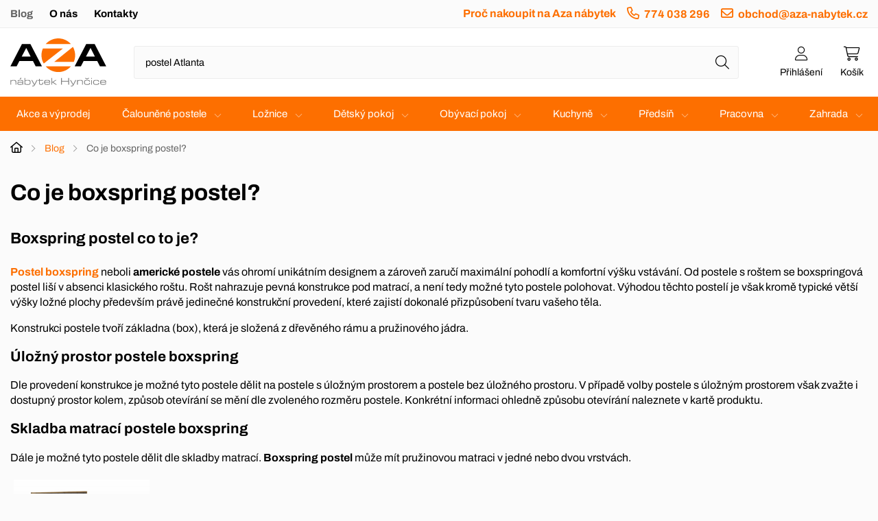

--- FILE ---
content_type: text/html; charset=utf-8
request_url: https://www.aza-nabytek.cz/co-je-boxspring-postel?article_category_id=1
body_size: 17609
content:
<!DOCTYPE html>
<html lang="cs" dir="ltr">
<head>
<meta charset="utf-8">
<title>Co je boxspring postel? | Aza nábytek</title>
<meta name="viewport" content="width=device-width, initial-scale=1, minimum-scale=1">
<meta name="description" content="Co je boxspring postel a proč je oblíbená? Zjistěte, čím se liší od běžných postelí, jak funguje a proč vám přinese maximální komfort a kvalitní spánek.">
<meta name="robots" content="index, follow">
<meta name="author" content="Aza nábytek">
<meta property="og:site_name" content="Aza nábytek">
<meta property="og:title" content="Co je boxspring postel? | Aza nábytek">
<meta property="og:description" content="Co je boxspring postel a proč je oblíbená? Zjistěte, čím se liší od běžných postelí, jak funguje a proč vám přinese maximální komfort a kvalitní spánek.">
<meta property="og:image" content="https://www.aza-nabytek.cz/image/og-logo.png">
<meta property="og:type" content="article">
<link rel="icon" type="image/png" href="https://www.aza-nabytek.cz/favicon.png">
<link rel="icon" type="image/x-icon" href="https://www.aza-nabytek.cz/favicon.ico">
<base href="https://www.aza-nabytek.cz/">
<link rel="stylesheet" type="text/css" href="https://www.aza-nabytek.cz/catalog/view/stylesheet/stylesheet.css?v=260123">
<link rel="stylesheet" type="text/css" href="https://www.aza-nabytek.cz/catalog/view/stylesheet/cookieconsent.css">
<script src="https://www.aza-nabytek.cz/catalog/view/javascript/jquery/jquery.min.js?v=3.7.1"></script>
<script src="https://www.aza-nabytek.cz/catalog/view/javascript/jquery/jquery.scripts.min.js?v=251111"></script>
<script src="https://www.aza-nabytek.cz/catalog/view/javascript/common.js?v=251130"></script>

<!-- Google Consent Mode 2.0 - Google Analytics 4 -->
<script>
window.dataLayer = window.dataLayer || [];
function gtag(){dataLayer.push(arguments);}
gtag('consent', 'default', {
  'ad_storage': 'denied',
  'ad_user_data': 'denied',
  'ad_personalization': 'denied',
  'analytics_storage': 'denied'
});
</script>

<!-- Global site tag (gtag.js) - Google Analytics 4 -->
<script async src="https://www.googletagmanager.com/gtag/js?id=G-YEBCL4VNK8"></script>
<script>
window.dataLayer = window.dataLayer || [];
function gtag(){dataLayer.push(arguments);}
gtag('js', new Date());
gtag('config', 'G-YEBCL4VNK8');
gtag('config', 'AW-881884142');
</script>

<script type="text/plain" data-cookiecategory="analytics">
gtag('consent', 'update', {
  'ad_storage': 'granted',
  'ad_user_data': 'granted',
  'ad_personalization': 'granted',
  'analytics_storage': 'granted'
});
</script>


<!-- Facebook Pixel -->
<script type="text/plain" data-cookiecategory="marketing">
!function(f,b,e,v,n,t,s)
{if(f.fbq)return;n=f.fbq=function(){n.callMethod?
n.callMethod.apply(n,arguments):n.queue.push(arguments)};
if(!f._fbq)f._fbq=n;n.push=n;n.loaded=!0;n.version='2.0';
n.queue=[];t=b.createElement(e);t.async=!0;
t.src=v;s=b.getElementsByTagName(e)[0];
s.parentNode.insertBefore(t,s)}(window,document,'script',
'https://connect.facebook.net/en_US/fbevents.js');
fbq('init', '145440782801393');
fbq('track', 'PageView');
</script>

<!-- Biano Pixel -->
<script type="text/plain" data-cookiecategory="marketing">
!function(b,i,a,n,o,p,x){if(b.bianoTrack)return;o=b.bianoTrack=function(){o.callMethod?
o.callMethod.apply(o,arguments):o.queue.push(arguments)};
o.push=o;o.queue=[];p=i.createElement(a);p.async=!0;p.src=n;
x=i.getElementsByTagName(a)[0];x.parentNode.insertBefore(p,x)}(window,document,'script','https://pixel.biano.cz/min/pixel.js');
bianoTrack("init", "cz7fb02208ae756ee274d5402b41bfac6cb07682fc");
bianoTrack("track", "page_view");
</script>


<!-- Favi Pixel -->
<script>
window.faviPartnerEventsTracking = window.faviPartnerEventsTracking || function() {
	window.faviPartnerEventsTracking.queue.push(arguments);
};
window.faviPartnerEventsTracking.queue = window.faviPartnerEventsTracking.queue || [];
window.faviPartnerEventsTracking("init", "czg6ralzqrmhdgbjbiqm5b6z90hw9jye", {
	debug: false,
});

window.faviPartnerEventsTracking("pageView");
</script>
<script defer src="https://partner-events.favicdn.net/v1/partnerEventsTracking.js"></script>


<!-- Smartsupp Live Chat script -->
<script type="text/plain" data-cookiecategory="functional">
var _smartsupp = _smartsupp || {};
_smartsupp.key = '11e2e5dbcdba8f389366c2eaf26c4cc563b45f91';
window.smartsupp||(function(d) {
  var s,c,o=smartsupp=function(){ o._.push(arguments)};o._=[];
  s=d.getElementsByTagName('script')[0];c=d.createElement('script');
  c.type='text/javascript';c.charset='utf-8';c.async=true;
  c.src='https://www.smartsuppchat.com/loader.js?';s.parentNode.insertBefore(c,s);
})(document);
</script>

<!-- Hotjar Tracking -->
<script>
(function(h,o,t,j,a,r){
    h.hj=h.hj||function(){(h.hj.q=h.hj.q||[]).push(arguments)};
    h._hjSettings={hjid:5300589,hjsv:6};
    a=o.getElementsByTagName('head')[0];
    r=o.createElement('script');r.async=1;
    r.src=t+h._hjSettings.hjid+j+h._hjSettings.hjsv;
    a.appendChild(r);
})(window,document,'https://static.hotjar.com/c/hotjar-','.js?sv=');
</script>
</head>
<body>

<script defer src="https://www.aza-nabytek.cz/catalog/view/javascript/cookieconsent.js"></script>

<noscript>
<div class="info-block ico warning"><strong>Tyto stránky vyžadují zapnutý JavaScript!!!</strong></div>
<img height="1" width="1" src="https://www.facebook.com/tr?id=145440782801393&ev=PageView&noscript=1" alt=""><img height="1" width="1" style="border-style:none;" alt="" src="//googleads.g.doubleclick.net/pagead/viewthroughconversion/881884142/?guid=ON&amp;script=0"></noscript>


<div id="header-wrapper">

<div id="menu-header-top-wrapper">
  <div id="menu-header-top">

    <ul id="menu-header-top-ul" class="left">

      
      		<li class="active"><a href="https://www.aza-nabytek.cz/index.php?route=information/article&amp;article_category_id=1">Blog</a></li>
	 
      <li><a href="https://www.aza-nabytek.cz/o-nas">O nás</a></li>
      <li class="last"><a href="https://www.aza-nabytek.cz/index.php?route=information/contact">Kontakty</a></li>

    </ul>

    <ul class="right">

      		<li><a href="https://www.aza-nabytek.cz/index.php?route=information/article&amp;article_category_id=2">Proč nakoupit na Aza nábytek</a></li>
	 
    <li><a href="tel:+420774038296" class="ico phone">774 038 296</a></li>    <li><a data-email="obchod zavinac aza-nabytek.cz" href="javascript:;" class="ico email">obchod&#64;aza-nabytek.cz</a></li>
            </ul>


  </div>
</div>



<div id="header">

    <a title="Aza nábytek" href="https://www.aza-nabytek.cz/" id="logo"></a>

    <div id="header-right">
     
<div id="login-header" class="dropdown header-item">
  <a rel="nofollow" href="https://www.aza-nabytek.cz/index.php?route=account/login" data-fancybox data-type="inline" data-src="#login-header .dropdown-menu.content" class="ico user modal"><span class="dropdown-toggle dropdown-disable"><span>Přihlášení</span></span></a>

<div class="dropdown-menu content">
<strong class="head-title">Můj účet</strong>

<form id="login_popup" novalidate>
  <table class="table-form">
    <tr>
      <th><label for="email_header">E-mail:</label></th>
      <td><input type="email" name="email" id="email_header" minlength="3" maxlength="96" placeholder="@" value="" autocomplete="email"></td>
    </tr>
    <tr>
      <th><label for="password_header">Heslo:</label></th>
      <td><input type="password" name="password" id="password_header" minlength="4" maxlength="40" value="" autocomplete="current-password"></td>
    </tr>
  </table>
  <div class="buttons single-button">
    <button type="button" id="button-login" class="button right">Přihlásit</button>
  </div>
</form>

<div class="link-horizontal text-center"><a rel="nofollow" href="https://www.aza-nabytek.cz/index.php?route=account/register" class="ico register"><strong>Registrace</strong></a><a rel="nofollow" href="https://www.aza-nabytek.cz/index.php?route=account/forgotten" class="ico support">Zapomenuté heslo</a></div>

<div class="social_login">
<h3 class="strike">Nebo</h3>
<div class="buttons multiple">
<a rel="nofollow" href="https://login.szn.cz/api/v1/oauth/auth?client_id=dffc171a546bbd131a8c240845061aa8c949a385e7019261&scope=identity%2Ccontact-phone&response_type=code&redirect_uri=https%3A%2F%2Fwww.aza-nabytek.cz%2Findex.php%3Froute%3Daccount%2Flogin%2Fseznam" class="button ico seznam">Přihlásit přes Seznam</a></div>
</div>
<script>
$(function() {

const $login_popup = $('#login_popup'),
	$button_confirm = $login_popup.find('#button-login');

$button_confirm.on('click', function() {
	$.ajax({
		url: 'index.php?route=common/login/login',
		data: $login_popup.find('input[name="email"], input[name="password"]').serialize(),
		type: 'POST',
		dataType: 'json',
		beforeSend: function() {
			$login_popup.find('.warning, .error').remove();
			$button_confirm.prop('disabled', true).addClass('confirm_ajax').html('Odesílá se...');
		},
		complete: function() {
			$button_confirm.prop('disabled', false).removeClass('confirm_ajax').html('Přihlásit');
		},
		success: function(json) {
			if (json['warning']) {
				$login_popup.find('.table-form').before('<div class="info-block ico warning">' + json['warning'] + '</div>');
			}

			if (json['error_email']) {
				$login_popup.find('input[name="email"]').addClass('form-error').after('<span class="info-block ico error">' + json['error_email'] + '</span>');
			}

			if (json['error_password']) {
				$login_popup.find('input[name="password"]').addClass('form-error').after('<span class="info-block ico error">' + json['error_password'] + '</span>');
				$login_popup.find('input[name="password"]').focus();
			}

			if (json['warning'] || json['error_email']) {
				$login_popup.find('input[name="email"]').focus();
			}

			if (json['success']){
				window.location.href = "https://www.aza-nabytek.cz/index.php?route=account/account";
			}
		}
	});
});

$login_popup.find('input').on('keydown', function(e) {
	if (e.key === 'Enter') {
		$login_popup.find('button').trigger('click');
	}
});

});
</script>

      </div>
</div>     
<div id="cart" class="dropdown header-item">
  <a rel="nofollow" href="https://www.aza-nabytek.cz/index.php?route=checkout/cart" class="ico cart" title="Košík je prázdný."><span class="dropdown-toggle dropdown-disable"><span>Košík</span></span></a>

  <div class="dropdown-menu content">
        <p class="empty">Košík je prázdný.</p>
    </div>
</div>    </div>


    <div id="search">
      <div class="input-button-search-wrapper"><input type="search" name="search" class="input-search" placeholder="Napište název zboží nebo kategorie" aria-label="Napište název zboží nebo kategorie" autocomplete="off"><button type="button" aria-label="Hledat" id="header-search" class="button-search icon ico search" data-minimum="Zadejte min 3 znaky!" data-description="0"></button></div>
    </div>

<script>
$(function() {
	DynamicPlaceholder(["postel Atlanta","rozkl\u00e1dac\u00ed pohovka","postel Oregon","zdravotn\u00ed matrace","boxspring Vegas","anatomick\u00fd pol\u0161t\u00e1\u0159","topper"]);
});
</script>

</div>


<div id="menu-header">

<div class="menu-button"><span>Kategorie</span></div>

  <div id="menu-header-inner">

  <ul id="menu-header-ul">
    <li><a href="https://www.aza-nabytek.cz/index.php?route=product/action_sellout">Akce a výprodej</a></li>

<li class="sub nolink"><a href="https://www.aza-nabytek.cz/calounene-postele">Čalouněné postele</a><span class="submenu-button"></span><ul class="menu-header-submenu"><li class="responsive-show"><a href="https://www.aza-nabytek.cz/calounene-postele">Celá nabídka</a></li><li class="sub link"><a href="https://www.aza-nabytek.cz/calounene-postele/postele-boxspring" class="title"><span class="image" style="background: url('https://www.aza-nabytek.cz/image/cache/catalog/calounene-postele/nove-postele/stazeny-soubor-17-655x655.webp')"></span>Postele boxspring</a><span class="submenu-button"></span><ul class="submenu"><li><a href="https://www.aza-nabytek.cz/calounene-postele/postele-boxspring/luxusni-manzelske-postele-oregon">Luxusní manželské postele Oregon</a></li><li><a href="https://www.aza-nabytek.cz/calounene-postele/postele-boxspring/postel-boxspring-samara-2">Postel boxspring Samara 2</a></li><li><a href="https://www.aza-nabytek.cz/calounene-postele/postele-boxspring/postel-boxspring-vegas">Postel boxspring Vegas</a></li><li><a href="https://www.aza-nabytek.cz/calounene-postele/postele-boxspring/americka-postel-boxspring-margita">Americká postel boxspring Margita</a></li><li><a href="https://www.aza-nabytek.cz/calounene-postele/postele-boxspring/postel-boxspring-baron-premium">Postel boxspring Baron premium</a></li><li><a href="https://www.aza-nabytek.cz/calounene-postele/postele-boxspring/postel-boxspring-baron-premium-plus">Postel boxspring Baron premium plus</a></li><li><a href="https://www.aza-nabytek.cz/calounene-postele/postele-boxspring/postel-boxspring-kleopatra">Postel boxspring Kleopatra</a></li><li><a href="https://www.aza-nabytek.cz/calounene-postele/postele-boxspring/postel-boxspring-kleopatra-1">Postel boxspring Kleopatra 1</a></li><li><a href="https://www.aza-nabytek.cz/calounene-postele/postele-boxspring/postel-boxspring-lotus">Postel boxspring Lotus</a></li><li><a href="https://www.aza-nabytek.cz/calounene-postele/postele-boxspring/postel-boxspring-nixon">Postel boxspring Nixon</a></li><li><a href="https://www.aza-nabytek.cz/calounene-postele/postele-boxspring/postel-boxspring-relax">Postel boxspring Relax</a></li><li><a href="https://www.aza-nabytek.cz/calounene-postele/postele-boxspring/postel-boxspring-salvador">Postel boxspring Salvador</a></li><li><a href="https://www.aza-nabytek.cz/calounene-postele/postele-boxspring/postel-boxspring-salvador-1">Postel boxspring Salvador 1</a></li><li><a href="https://www.aza-nabytek.cz/calounene-postele/postele-boxspring/postel-boxspring-samara">Postel boxspring Samara</a></li><li><a href="https://www.aza-nabytek.cz/calounene-postele/postele-boxspring/postel-boxspring-stela">Postel boxspring Stela</a></li><li><a href="https://www.aza-nabytek.cz/calounene-postele/postele-boxspring/postel-boxspring-stela-2">Postel boxspring Stela 2</a></li><li><a href="https://www.aza-nabytek.cz/calounene-postele/postele-boxspring/postel-boxspring-tandora">Postel boxspring Tandora</a></li><li><a href="https://www.aza-nabytek.cz/calounene-postele/postele-boxspring/postel-boxspring-texas">Postel boxspring Texas</a></li><li><a href="https://www.aza-nabytek.cz/calounene-postele/postele-boxspring/postel-boxspring-tobago">Postel boxspring Tobago</a></li><li><a href="https://www.aza-nabytek.cz/calounene-postele/postele-boxspring/postel-boxspring-tobago-plus">Postel boxspring Tobago plus</a></li><li><a href="https://www.aza-nabytek.cz/calounene-postele/postele-boxspring/postel-boxspring-tobago-premium-plus">Postel boxspring Tobago premium plus</a></li><li><a href="https://www.aza-nabytek.cz/calounene-postele/postele-boxspring/postel-boxspring-vera">Postel boxspring Vera</a></li><li><a href="https://www.aza-nabytek.cz/calounene-postele/postele-boxspring/americka-postel-dita">Americká postel Dita</a></li><li><a href="https://www.aza-nabytek.cz/calounene-postele/postele-boxspring/postel-boxspring-apolo">Postel boxspring Apolo</a></li><li><a href="https://www.aza-nabytek.cz/calounene-postele/postele-boxspring/postel-boxspring-baron">Postel boxspring Baron</a></li><li><a href="https://www.aza-nabytek.cz/calounene-postele/postele-boxspring/postel-boxspring-baron-plus">Postel boxspring Baron plus</a></li><li><a href="https://www.aza-nabytek.cz/calounene-postele/postele-boxspring/postel-boxspring-bella">Postel boxspring Bella</a></li><li><a href="https://www.aza-nabytek.cz/calounene-postele/postele-boxspring/postel-boxspring-berlin-2">Postel boxspring Berlin 2</a></li><li><a href="https://www.aza-nabytek.cz/calounene-postele/postele-boxspring/postel-boxspring-dublin">Postel boxspring Dublin</a></li><li><a href="https://www.aza-nabytek.cz/calounene-postele/postele-boxspring/postel-boxspring-korfu">Postel boxspring Korfu</a></li><li><a href="https://www.aza-nabytek.cz/calounene-postele/postele-boxspring/postel-boxspring-malta">Postel boxspring Malta</a></li><li><a href="https://www.aza-nabytek.cz/calounene-postele/postele-boxspring/postel-boxspring-monaco">Postel boxspring Monaco</a></li><li><a href="https://www.aza-nabytek.cz/calounene-postele/postele-boxspring/postel-boxspring-ondra">Postel boxspring Ondra</a></li><li><a href="https://www.aza-nabytek.cz/calounene-postele/postele-boxspring/postel-boxspring-sara">Postel boxspring Sara</a></li><li><a href="https://www.aza-nabytek.cz/calounene-postele/postele-boxspring/postel-boxspring-tobago-premium">Postel boxspring Tobago premium</a></li><li><a href="https://www.aza-nabytek.cz/calounene-postele/postele-boxspring/postel-boxspring-joker-plus">Postel boxspring Joker plus</a></li><li><a href="https://www.aza-nabytek.cz/calounene-postele/postele-boxspring/postel-boxspring-joker-premium">Postel boxspring Joker premium</a></li><li><a href="https://www.aza-nabytek.cz/calounene-postele/postele-boxspring/postel-boxspring-joker-premium-plus">Postel boxspring Joker premium plus</a></li><li><a href="https://www.aza-nabytek.cz/calounene-postele/postele-boxspring/postel-boxspring-berlin-1">Postel boxspring Berlin 1</a></li><li><a href="https://www.aza-nabytek.cz/calounene-postele/postele-boxspring/postel-boxspring-london">Postel boxspring London</a></li><li><a href="https://www.aza-nabytek.cz/calounene-postele/postele-boxspring/postel-boxspring-porto">Postel boxspring Porto</a></li><li><a href="https://www.aza-nabytek.cz/calounene-postele/postele-boxspring/postel-boxspring-preston">Postel boxspring Preston</a></li><li><a href="https://www.aza-nabytek.cz/calounene-postele/postele-boxspring/luxusni-manzelske-postele-jarma">Luxusní manželské postele Jarma</a></li><li><a href="https://www.aza-nabytek.cz/calounene-postele/postele-boxspring/luxusni-manzelske-postele-kansas">Luxusní manželské postele Kansas</a></li><li><a href="https://www.aza-nabytek.cz/calounene-postele/postele-boxspring/postel-boxspring-colorado">Postel boxspring Colorado</a></li><li><a href="https://www.aza-nabytek.cz/calounene-postele/postele-boxspring/postel-boxspring-matyas">Postel boxspring Matyas</a></li><li><a href="https://www.aza-nabytek.cz/calounene-postele/postele-boxspring/postel-boxspring-lincoln-cid468">Postel boxspring Lincoln</a></li><li><a href="https://www.aza-nabytek.cz/calounene-postele/postele-boxspring/postel-boxspring-twister">Postel boxspring Twister</a></li><li><a href="https://www.aza-nabytek.cz/calounene-postele/postele-boxspring/postel-boxspring-fox">Postel boxspring Fox</a></li><li><a href="https://www.aza-nabytek.cz/calounene-postele/postele-boxspring/postel-boxspring-palermo">Postel boxspring Palermo</a></li><li><a href="https://www.aza-nabytek.cz/calounene-postele/postele-boxspring/postel-boxspring-giza">Postel boxspring Giza</a></li><li><a href="https://www.aza-nabytek.cz/calounene-postele/postele-boxspring/postel-boxspring-nepal">Postel boxspring Nepál</a></li><li><a href="https://www.aza-nabytek.cz/calounene-postele/postele-boxspring/postel-boxspring-ravena">Postel boxspring Ravena</a></li><li><a href="https://www.aza-nabytek.cz/calounene-postele/postele-boxspring/postel-boxspring-hard-box">Postel boxspring Hard box</a></li><li><a href="https://www.aza-nabytek.cz/calounene-postele/postele-boxspring/postel-boxspring-burgas">Postel boxspring Burgas</a></li><li><a href="https://www.aza-nabytek.cz/calounene-postele/postele-boxspring/postel-boxspring-izmir">Postel boxspring Izmir</a></li><li><a href="https://www.aza-nabytek.cz/calounene-postele/postele-boxspring/postel-boxspring-praga">Postel boxspring Praga</a></li><li><a href="https://www.aza-nabytek.cz/calounene-postele/postele-boxspring/postel-boxspring-milano">Postel boxspring Milano</a></li><li><a href="https://www.aza-nabytek.cz/calounene-postele/postele-boxspring/postel-boxspring-boston">Postel boxspring Boston</a></li><li><a href="https://www.aza-nabytek.cz/calounene-postele/postele-boxspring/postel-boxspring-granada">Postel boxspring Granada</a></li><li><a href="https://www.aza-nabytek.cz/calounene-postele/postele-boxspring/postel-boxspring-grand">Postel boxspring Grand</a></li><li><a href="https://www.aza-nabytek.cz/calounene-postele/postele-boxspring/postel-boxspring-luna">Postel boxspring Luna</a></li><li><a href="https://www.aza-nabytek.cz/calounene-postele/postele-boxspring/postel-boxspring-aura-lux">Postel boxspring Aura Lux</a></li><li><a href="https://www.aza-nabytek.cz/calounene-postele/postele-boxspring/postel-boxspring-luxor">Postel boxspring Luxor</a></li><li><a href="https://www.aza-nabytek.cz/calounene-postele/postele-boxspring/postel-boxspring-aura">Postel boxspring Aura</a></li><li><a href="https://www.aza-nabytek.cz/calounene-postele/postele-boxspring/postel-boxspring-kronos">Postel boxspring Kronos</a></li><li><a href="https://www.aza-nabytek.cz/calounene-postele/postele-boxspring/postel-boxspring-tunis">Postel boxspring Tunis</a></li><li><a href="https://www.aza-nabytek.cz/calounene-postele/postele-boxspring/postel-boxspring-huron">Postel boxspring Huron</a></li><li><a href="https://www.aza-nabytek.cz/calounene-postele/postele-boxspring/postel-boxspring-tula">Postel boxspring Tula</a></li><li><a href="https://www.aza-nabytek.cz/calounene-postele/postele-boxspring/postel-boxspring-alova-s-led-osvetlenim">Postel boxspring Alova s LED osvětlením</a></li><li><a href="https://www.aza-nabytek.cz/calounene-postele/postele-boxspring/postel-boxspring-artemis">Postel boxspring Artemis</a></li><li><a href="https://www.aza-nabytek.cz/calounene-postele/postele-boxspring/postel-boxspring-basic">Postel boxspring Basic</a></li><li><a href="https://www.aza-nabytek.cz/calounene-postele/postele-boxspring/postel-boxspring-bonn">Postel boxspring Bonn</a></li><li><a href="https://www.aza-nabytek.cz/calounene-postele/postele-boxspring/postel-boxspring-bora">Postel boxspring Bora</a></li><li><a href="https://www.aza-nabytek.cz/calounene-postele/postele-boxspring/postel-boxspring-borneo">Postel boxspring Borneo</a></li><li><a href="https://www.aza-nabytek.cz/calounene-postele/postele-boxspring/postel-boxspring-falcon">Postel boxspring Falcon</a></li><li><a href="https://www.aza-nabytek.cz/calounene-postele/postele-boxspring/postel-boxspring-fancy">Postel boxspring Fancy</a></li><li><a href="https://www.aza-nabytek.cz/calounene-postele/postele-boxspring/postel-boxspring-kreta">Postel boxspring Kreta</a></li><li><a href="https://www.aza-nabytek.cz/calounene-postele/postele-boxspring/postel-boxspring-lena">Postel boxspring Lena</a></li><li><a href="https://www.aza-nabytek.cz/calounene-postele/postele-boxspring/postel-boxspring-malorca">Postel boxspring Malorca</a></li><li><a href="https://www.aza-nabytek.cz/calounene-postele/postele-boxspring/postel-boxspring-palacio">Postel boxspring Palacio</a></li><li><a href="https://www.aza-nabytek.cz/calounene-postele/postele-boxspring/postel-boxspring-solar">Postel boxspring Solar</a></li><li><a href="https://www.aza-nabytek.cz/calounene-postele/postele-boxspring/postel-boxspring-tesla">Postel boxspring Tesla</a></li><li><a href="https://www.aza-nabytek.cz/calounene-postele/postele-boxspring/postel-boxspring-best">Postel boxspring Best</a></li><li><a href="https://www.aza-nabytek.cz/calounene-postele/postele-boxspring/postel-boxspring-best-lux">Postel boxspring Best Lux</a></li><li><a href="https://www.aza-nabytek.cz/calounene-postele/postele-boxspring/postel-boxspring-bonas">Postel boxspring Bonas</a></li><li><a href="https://www.aza-nabytek.cz/calounene-postele/postele-boxspring/postel-boxspring-dora">Postel boxspring Dora</a></li><li><a href="https://www.aza-nabytek.cz/calounene-postele/postele-boxspring/postel-boxspring-harmony-led">Postel boxspring Harmony Led</a></li><li><a href="https://www.aza-nabytek.cz/calounene-postele/postele-boxspring/postel-boxspring-hunt">Postel boxspring Hunt</a></li><li><a href="https://www.aza-nabytek.cz/calounene-postele/postele-boxspring/postel-boxspring-evita">Postel boxspring Evita</a></li><li><a href="https://www.aza-nabytek.cz/calounene-postele/postele-boxspring/postel-boxspring-primo">Postel boxspring Primo</a></li><li><a href="https://www.aza-nabytek.cz/calounene-postele/postele-boxspring/postel-boxspring-roxy">Postel boxspring Roxy</a></li><li><a href="https://www.aza-nabytek.cz/calounene-postele/postele-boxspring/postel-boxspring-riviera">Postel boxspring Riviera</a></li><li><a href="https://www.aza-nabytek.cz/calounene-postele/postele-boxspring/postel-boxspring-riviera-lux">Postel boxspring Riviera Lux</a></li><li><a href="https://www.aza-nabytek.cz/calounene-postele/postele-boxspring/postel-boxspring-real">Postel boxspring Real</a></li><li><a href="https://www.aza-nabytek.cz/calounene-postele/postele-boxspring/postel-boxspring-prima">Postel boxspring Prima</a></li><li><a href="https://www.aza-nabytek.cz/calounene-postele/postele-boxspring/postel-boxspring-ted">Postel boxspring Ted</a></li><li><a href="https://www.aza-nabytek.cz/calounene-postele/postele-boxspring/postel-boxspring-atom">Postel boxspring Atom</a></li><li><a href="https://www.aza-nabytek.cz/calounene-postele/postele-boxspring/postel-boxspring-ikarus">Postel boxspring Ikarus</a></li><li><a href="https://www.aza-nabytek.cz/calounene-postele/postele-boxspring/postel-boxspring-kleo">Postel boxspring Kleo</a></li><li><a href="https://www.aza-nabytek.cz/calounene-postele/postele-boxspring/postel-boxspring-saturn">Postel boxspring Saturn</a></li><li><a href="https://www.aza-nabytek.cz/calounene-postele/postele-boxspring/postel-boxspring-neapol">Postel boxspring Neapol</a></li><li><a href="https://www.aza-nabytek.cz/calounene-postele/postele-boxspring/postel-boxspring-alaska">Postel boxspring Alaska</a></li><li><a href="https://www.aza-nabytek.cz/calounene-postele/postele-boxspring/postel-boxspring-neptun">Postel boxspring Neptun</a></li><li><a href="https://www.aza-nabytek.cz/calounene-postele/postele-boxspring/postel-boxspring-chester">Postel boxspring Chester</a></li><li><a href="https://www.aza-nabytek.cz/calounene-postele/postele-boxspring/postel-boxspring-trend">Postel boxspring Trend</a></li><li><a href="https://www.aza-nabytek.cz/calounene-postele/postele-boxspring/postel-boxspring-brend">Postel boxspring Brend</a></li><li><a href="https://www.aza-nabytek.cz/calounene-postele/postele-boxspring/postel-boxspring-denim">Postel boxspring Denim</a></li><li><a href="https://www.aza-nabytek.cz/calounene-postele/postele-boxspring/postel-boxspring-livia">Postel boxspring Livia</a></li><li><a href="https://www.aza-nabytek.cz/calounene-postele/postele-boxspring/postel-boxspring-armani">Postel boxspring Armani</a></li><li><a href="https://www.aza-nabytek.cz/calounene-postele/postele-boxspring/postel-boxspring-loris">Postel boxspring Loris</a></li><li><a href="https://www.aza-nabytek.cz/calounene-postele/postele-boxspring/postel-boxspring-magma">Postel boxspring Magma</a></li><li><a href="https://www.aza-nabytek.cz/calounene-postele/postele-boxspring/postel-boxspring-merol">Postel boxspring Merol</a></li><li><a href="https://www.aza-nabytek.cz/calounene-postele/postele-boxspring/postel-boxspring-ringo">Postel boxspring Ringo</a></li><li><a href="https://www.aza-nabytek.cz/calounene-postele/postele-boxspring/postel-boxspring-empire">Postel boxspring Empire</a></li><li><a href="https://www.aza-nabytek.cz/calounene-postele/postele-boxspring/postel-boxspring-boa">Postel boxspring Boa</a></li><li><a href="https://www.aza-nabytek.cz/calounene-postele/postele-boxspring/postel-boxspring-liam">Postel boxspring Liam</a></li><li><a href="https://www.aza-nabytek.cz/calounene-postele/postele-boxspring/postel-boxspring-star">Postel boxspring Star</a></li><li><a href="https://www.aza-nabytek.cz/calounene-postele/postele-boxspring/postel-boxspring-ferata">Postel boxspring Ferata</a></li><li><a href="https://www.aza-nabytek.cz/calounene-postele/postele-boxspring/postel-boxspring-riana">Postel boxspring Riana</a></li></ul></li><li class="sub link"><a href="https://www.aza-nabytek.cz/calounene-postele/postele-s-rostem" class="title"><span class="image" style="background: url('https://www.aza-nabytek.cz/image/cache/catalog/calounene-postele/modul-nove/postel-modul-inari91-inari96-655x655.webp')"></span>Postele s roštem</a><span class="submenu-button"></span><ul class="submenu"><li><a href="https://www.aza-nabytek.cz/calounene-postele/postele-s-rostem/vysoke-calounene-postele-atlanta">Vysoké čalouněné postele Atlanta</a></li><li><a href="https://www.aza-nabytek.cz/calounene-postele/postele-s-rostem/calounena-postel-alex">Čalouněná postel Alex</a></li><li><a href="https://www.aza-nabytek.cz/calounene-postele/postele-s-rostem/calounene-postele-dakota">Čalouněné postele Dakota</a></li><li><a href="https://www.aza-nabytek.cz/calounene-postele/postele-s-rostem/calounene-postele-polar-s-led-osvetlenim">Čalouněné postele Polar s LED osvětlením</a></li><li><a href="https://www.aza-nabytek.cz/calounene-postele/postele-s-rostem/calounene-postele-senator">Čalouněné postele Senátor</a></li><li><a href="https://www.aza-nabytek.cz/calounene-postele/postele-s-rostem/vysoke-calounene-postele-torino">Vysoké čalouněné postele Torino</a></li><li><a href="https://www.aza-nabytek.cz/calounene-postele/postele-s-rostem/calounene-postele-s-polohovacim-rostem-moly">Čalouněné postele s polohovacím roštem Moly</a></li><li><a href="https://www.aza-nabytek.cz/calounene-postele/postele-s-rostem/luxusni-calounene-postele-polar-plus">Luxusní čalouněné postele Polar plus</a></li><li><a href="https://www.aza-nabytek.cz/calounene-postele/postele-s-rostem/calounena-postel-mantra">Čalouněná postel Mantra</a></li><li><a href="https://www.aza-nabytek.cz/calounene-postele/postele-s-rostem/calounena-postel-merkur">Čalouněná postel Merkur</a></li><li><a href="https://www.aza-nabytek.cz/calounene-postele/postele-s-rostem/calounena-postel-primator">Čalouněná postel Primator</a></li><li><a href="https://www.aza-nabytek.cz/calounene-postele/postele-s-rostem/calounena-postel-rosa">Čalouněná postel Rosa</a></li><li><a href="https://www.aza-nabytek.cz/calounene-postele/postele-s-rostem/calounene-postele-cremona">Čalouněné postele Cremona</a></li><li><a href="https://www.aza-nabytek.cz/calounene-postele/postele-s-rostem/calounene-postele-indigo">Čalouněné postele Indigo</a></li><li><a href="https://www.aza-nabytek.cz/calounene-postele/postele-s-rostem/calounene-postele-s-masivnim-rostem-jupiter">Čalouněné postele s masivním roštem Jupiter</a></li><li><a href="https://www.aza-nabytek.cz/calounene-postele/postele-s-rostem/calounene-postele-toro">Čalouněné postele Toro</a></li><li><a href="https://www.aza-nabytek.cz/calounene-postele/postele-s-rostem/postele-se-supliky-panama">Postele se šuplíky Panama</a></li><li><a href="https://www.aza-nabytek.cz/calounene-postele/postele-s-rostem/calounene-postele-nube">Čalouněné postele Nube</a></li><li><a href="https://www.aza-nabytek.cz/calounene-postele/postele-s-rostem/calounene-postele-zeus">Čalouněné postele Zeus</a></li><li><a href="https://www.aza-nabytek.cz/calounene-postele/postele-s-rostem/luxusni-postele-oskar">Luxusní postele Oskar</a></li><li><a href="https://www.aza-nabytek.cz/calounene-postele/postele-s-rostem/calounene-postele-s-polohovacim-rostem-island">Čalouněné postele s polohovacím roštem Island</a></li><li><a href="https://www.aza-nabytek.cz/calounene-postele/postele-s-rostem/vysoke-calounene-postele-megan">Vysoké čalouněné postele Megan</a></li><li><a href="https://www.aza-nabytek.cz/calounene-postele/postele-s-rostem/vysoke-calounene-postele-modul-60-cm">Vysoké čalouněné postele Modul 60 cm</a></li><li><a href="https://www.aza-nabytek.cz/calounene-postele/postele-s-rostem/vysoke-calounene-postele-tera">Vysoké čalouněné postele Tera</a></li><li><a href="https://www.aza-nabytek.cz/calounene-postele/postele-s-rostem/calounena-postel-amelie">Čalouněná postel Amelie</a></li><li><a href="https://www.aza-nabytek.cz/calounene-postele/postele-s-rostem/postel-se-supliky-meteor">Postel se šuplíky Meteor</a></li><li><a href="https://www.aza-nabytek.cz/calounene-postele/postele-s-rostem/calounena-postel-adel">Čalouněná postel Adel</a></li><li><a href="https://www.aza-nabytek.cz/calounene-postele/postele-s-rostem/calounene-postele-modul-47-cm">Čalouněné postele Modul 47 cm</a></li><li><a href="https://www.aza-nabytek.cz/calounene-postele/postele-s-rostem/vysoke-calounene-postele-modul-70-cm">Vysoké čalouněné postele Modul 70 cm</a></li><li><a href="https://www.aza-nabytek.cz/calounene-postele/postele-s-rostem/vysoke-calounene-postele-kappa">Vysoké čalouněné postele Kappa</a></li><li><a href="https://www.aza-nabytek.cz/calounene-postele/postele-s-rostem/vysoka-calounena-postel-vanesa-62-cm">Vysoká čalouněná postel Vanesa 62 cm</a></li><li><a href="https://www.aza-nabytek.cz/calounene-postele/postele-s-rostem/vysoka-calounena-postel-vanesa-72-cm">Vysoká čalouněná postel Vanesa 72 cm</a></li><li><a href="https://www.aza-nabytek.cz/calounene-postele/postele-s-rostem/calounena-postel-vanesa">Čalouněná postel Vanesa</a></li><li><a href="https://www.aza-nabytek.cz/calounene-postele/postele-s-rostem/vysoka-calounena-postel-laura">Vysoká čalouněná postel Laura</a></li><li><a href="https://www.aza-nabytek.cz/calounene-postele/postele-s-rostem/calounena-postel-verona-55-cm">Čalouněná postel Verona 55 cm</a></li><li><a href="https://www.aza-nabytek.cz/calounene-postele/postele-s-rostem/calounena-postel-karino">Čalouněná postel Karino</a></li><li><a href="https://www.aza-nabytek.cz/calounene-postele/postele-s-rostem/calounene-postele-alison">Čalouněné postele Alison</a></li><li><a href="https://www.aza-nabytek.cz/calounene-postele/postele-s-rostem/calounene-postele-aviana">Čalouněné postele Aviana</a></li><li><a href="https://www.aza-nabytek.cz/calounene-postele/postele-s-rostem/calounene-postele-bobby">Čalouněné postele Bobby</a></li><li><a href="https://www.aza-nabytek.cz/calounene-postele/postele-s-rostem/calounene-postele-borja">Čalouněné postele Borja</a></li><li><a href="https://www.aza-nabytek.cz/calounene-postele/postele-s-rostem/calounene-postele-briana">Čalouněné postele Briana</a></li><li><a href="https://www.aza-nabytek.cz/calounene-postele/postele-s-rostem/calounene-postele-chantal">Čalouněné postele Chantal</a></li><li><a href="https://www.aza-nabytek.cz/calounene-postele/postele-s-rostem/calounene-postele-elezar">Čalouněné postele Elezar</a></li><li><a href="https://www.aza-nabytek.cz/calounene-postele/postele-s-rostem/calounene-postele-eliana">Čalouněné postele Eliana</a></li><li><a href="https://www.aza-nabytek.cz/calounene-postele/postele-s-rostem/calounena-postel-gelja">Čalouněná postel Gelja</a></li><li><a href="https://www.aza-nabytek.cz/calounene-postele/postele-s-rostem/calounena-postel-irmina">Čalouněná postel Irmina</a></li><li><a href="https://www.aza-nabytek.cz/calounene-postele/postele-s-rostem/calounene-postele-joris">Čalouněné postele Joris</a></li><li><a href="https://www.aza-nabytek.cz/calounene-postele/postele-s-rostem/calounene-postele-kelvin">Čalouněné postele Kelvin</a></li><li><a href="https://www.aza-nabytek.cz/calounene-postele/postele-s-rostem/calounene-postele-kornelie">Čalouněné postele Kornelie</a></li><li><a href="https://www.aza-nabytek.cz/calounene-postele/postele-s-rostem/calounene-postele-kristin">Čalouněné postele Kristin</a></li><li><a href="https://www.aza-nabytek.cz/calounene-postele/postele-s-rostem/calounene-postele-michaela">Čalouněné postele Michaela</a></li><li><a href="https://www.aza-nabytek.cz/calounene-postele/postele-s-rostem/calounene-postele-nikki">Čalouněné postele Nikki</a></li><li><a href="https://www.aza-nabytek.cz/calounene-postele/postele-s-rostem/calounene-postele-olly">Čalouněné postele Olly</a></li><li><a href="https://www.aza-nabytek.cz/calounene-postele/postele-s-rostem/calounene-postele-paloma">Čalouněné postele Paloma</a></li><li><a href="https://www.aza-nabytek.cz/calounene-postele/postele-s-rostem/calounene-postele-saimi">Čalouněné postele Saimi</a></li><li><a href="https://www.aza-nabytek.cz/calounene-postele/postele-s-rostem/calounene-postele-sara">Čalouněné postele Sára</a></li><li><a href="https://www.aza-nabytek.cz/calounene-postele/postele-s-rostem/calounene-postele-saskie">Čalouněné postele Saskie</a></li><li><a href="https://www.aza-nabytek.cz/calounene-postele/postele-s-rostem/calounene-postele-timea">Čalouněné postele TImea</a></li><li><a href="https://www.aza-nabytek.cz/calounene-postele/postele-s-rostem/calounene-postele-silviana">Čalouněné postele Silviana</a></li><li><a href="https://www.aza-nabytek.cz/calounene-postele/postele-s-rostem/calounene-postele-simon">Čalouněné postele Simon</a></li><li><a href="https://www.aza-nabytek.cz/calounene-postele/postele-s-rostem/calounene-postele-skin">Čalouněné postele Skin</a></li><li><a href="https://www.aza-nabytek.cz/calounene-postele/postele-s-rostem/calounene-postele-tobin">Čalouněné postele Tobin</a></li><li><a href="https://www.aza-nabytek.cz/calounene-postele/postele-s-rostem/calounene-postele-toriana">Čalouněné postele Toriana</a></li><li><a href="https://www.aza-nabytek.cz/calounene-postele/postele-s-rostem/calounene-postele-tristan">Čalouněné postele Tristan</a></li><li><a href="https://www.aza-nabytek.cz/calounene-postele/postele-s-rostem/calounene-postele-georgia">Čalouněné postele Georgia</a></li><li><a href="https://www.aza-nabytek.cz/calounene-postele/postele-s-rostem/calounene-postele-valerie">Čalouněné postele Valerie</a></li><li><a href="https://www.aza-nabytek.cz/calounene-postele/postele-s-rostem/calounene-postele-veneta">Čalouněné postele Veneta</a></li><li><a href="https://www.aza-nabytek.cz/calounene-postele/postele-s-rostem/calounene-postele-villy">Čalouněné postele Villy</a></li><li><a href="https://www.aza-nabytek.cz/calounene-postele/postele-s-rostem/calounene-postele-mindy">Čalouněné postele Mindy</a></li><li><a href="https://www.aza-nabytek.cz/calounene-postele/postele-s-rostem/calounene-postele-kaisa">Čalouněné postele Kaisa</a></li><li><a href="https://www.aza-nabytek.cz/calounene-postele/postele-s-rostem/calounene-postele-manila">Čalouněné postele Manila</a></li><li><a href="https://www.aza-nabytek.cz/calounene-postele/postele-s-rostem/calounene-postele-zaska">Čalouněné postele Zaska</a></li><li><a href="https://www.aza-nabytek.cz/calounene-postele/postele-s-rostem/calounene-postele-elsie">Čalouněné postele Elsie</a></li><li><a href="https://www.aza-nabytek.cz/calounene-postele/postele-s-rostem/calounene-postele-kesada">Čalouněné postele Kesada</a></li><li><a href="https://www.aza-nabytek.cz/calounene-postele/postele-s-rostem/calounene-postele-jada">Čalouněné postele Jada</a></li><li><a href="https://www.aza-nabytek.cz/calounene-postele/postele-s-rostem/calounene-postele-mikel">Čalouněné postele Mikel</a></li><li><a href="https://www.aza-nabytek.cz/calounene-postele/postele-s-rostem/calounene-postele-filida">Čalouněné postele Filida</a></li><li><a href="https://www.aza-nabytek.cz/calounene-postele/postele-s-rostem/calounene-postele-nuvola">Čalouněné postele Nuvola</a></li></ul></li><li class="sub link"><a href="https://www.aza-nabytek.cz/calounene-postele/postele-skladem" class="title"><span class="image" style="background: url('https://www.aza-nabytek.cz/image/cache/catalog/calounene-postele/milano/postel-boxspring-milano-inari91-bila-655x655.webp')"></span>Postele skladem</a><span class="submenu-button"></span><ul class="submenu"><li><a href="https://www.aza-nabytek.cz/calounene-postele/postele-skladem/postele-120x200-cm">Postele 120x200 cm</a></li><li><a href="https://www.aza-nabytek.cz/calounene-postele/postele-skladem/postele-140x200-cm">Postele 140x200 cm</a></li><li><a href="https://www.aza-nabytek.cz/calounene-postele/postele-skladem/postele-160x200-cm">Postele 160x200 cm</a></li><li><a href="https://www.aza-nabytek.cz/calounene-postele/postele-skladem/postele-180x200-cm">Postele 180x200 cm</a></li></ul></li><li><a href="https://www.aza-nabytek.cz/calounene-postele/rozkladaci-pohovky-na-kazdodenni-spani" class="title"><span class="image" style="background: url('https://www.aza-nabytek.cz/image/cache/catalog/calounene-postele/pohovka-novel/lux-3/sedac-ka-s-ediva-1-655x655.webp')"></span>Rozkládací pohovky na každodenní spaní</a></li><li><a href="https://www.aza-nabytek.cz/calounene-postele/valendy" class="title"><span class="image" style="background: url('https://www.aza-nabytek.cz/image/cache/catalog/feed_4/281-1-655x655.webp')"></span>Válendy</a></li><li class="sub link"><a href="https://www.aza-nabytek.cz/calounene-postele/postele-bez-cela" class="title"><span class="image" style="background: url('https://www.aza-nabytek.cz/image/cache/catalog/calounene-postele/postel_atlanta/atlanta-bez-cela/modra-bez-cela-4-655x655.webp')"></span>Postele bez čela</a><span class="submenu-button"></span><ul class="submenu"><li><a href="https://www.aza-nabytek.cz/calounene-postele/postele-bez-cela/boxspringove-postele-bez-cela-margita">Boxspringové postele bez čela Margita</a></li><li><a href="https://www.aza-nabytek.cz/calounene-postele/postele-bez-cela/postel-bez-cela-atlanta">Postel bez čela Atlanta</a></li><li><a href="https://www.aza-nabytek.cz/calounene-postele/postele-bez-cela/postel-bez-cela-kansas">Postel bez čela Kansas</a></li><li><a href="https://www.aza-nabytek.cz/calounene-postele/postele-bez-cela/postel-bez-cela-meteor">Postel bez čela Meteor</a></li><li><a href="https://www.aza-nabytek.cz/calounene-postele/postele-bez-cela/postel-bez-cela-samara">Postel bez čela Samara</a></li><li><a href="https://www.aza-nabytek.cz/calounene-postele/postele-bez-cela/postel-bez-cela-stela">Postel bez čela Stela</a></li><li><a href="https://www.aza-nabytek.cz/calounene-postele/postele-bez-cela/postel-bez-cela-torino">Postel bez čela Torino</a></li><li><a href="https://www.aza-nabytek.cz/calounene-postele/postele-bez-cela/postel-bez-cela-samara-2">Postel bez čela Samara 2</a></li></ul></li><li><a href="https://www.aza-nabytek.cz/calounene-postele/calounene-postele-s-bocnim-celem" class="title"><span class="image" style="background: url('https://www.aza-nabytek.cz/image/cache/catalog/calounene-postele/kontinentalni-postele-boxspring/riga-preston-29-1-655x655.webp')"></span>Čalouněné postele s bočním čelem</a></li><li><a href="https://www.aza-nabytek.cz/calounene-postele/prodlouzene-postele" class="title"><span class="image" style="background: url('https://www.aza-nabytek.cz/image/cache/catalog/calounene-postele/postel-mona/postel-atlanta-vinova-655x655.webp')"></span>Prodloužené postele</a></li><li><a href="https://www.aza-nabytek.cz/calounene-postele/nadrozmerne-postele" class="title"><span class="image" style="background: url('https://www.aza-nabytek.cz/image/cache/catalog/blog/postel-velka-zelena-2-655x655.webp')"></span>Nadrozměrné postele</a></li><li><a href="https://www.aza-nabytek.cz/calounene-postele/calounene-celo-postele" class="title"><span class="image" style="background: url('https://www.aza-nabytek.cz/image/cache/catalog/cela-postele/giza-655x655.webp')"></span>Čalouněné čelo postele</a></li></ul></li>
<li class="sub nolink"><a href="https://www.aza-nabytek.cz/loznice">Ložnice</a><span class="submenu-button"></span><ul class="menu-header-submenu"><li class="responsive-show"><a href="https://www.aza-nabytek.cz/loznice">Celá nabídka</a></li><li class="sub link"><a href="https://www.aza-nabytek.cz/loznice/calounene-postele" class="title"><span class="image" style="background: url('https://www.aza-nabytek.cz/image/cache/catalog/bannery/p08-180-malmo-new-08-bila-655x655.webp')"></span>Čalouněné postele</a><span class="submenu-button"></span><ul class="submenu"><li><a href="https://www.aza-nabytek.cz/loznice/calounene-postele/postele-boxspring">Postele boxspring</a></li><li><a href="https://www.aza-nabytek.cz/loznice/calounene-postele/postele-s-rostem">Postele s roštem</a></li><li><a href="https://www.aza-nabytek.cz/loznice/calounene-postele/postele-skladem">Postele skladem</a></li><li><a href="https://www.aza-nabytek.cz/loznice/calounene-postele/rozkladaci-pohovky-na-kazdodenni-spani">Rozkládací pohovky na každodenní spaní</a></li><li><a href="https://www.aza-nabytek.cz/loznice/calounene-postele/valendy">Válendy</a></li><li><a href="https://www.aza-nabytek.cz/loznice/calounene-postele/postele-bez-cela">Postele bez čela</a></li><li><a href="https://www.aza-nabytek.cz/loznice/calounene-postele/calounene-postele-s-bocnim-celem">Čalouněné postele s bočním čelem</a></li><li><a href="https://www.aza-nabytek.cz/loznice/calounene-postele/prodlouzene-postele">Prodloužené postele</a></li><li><a href="https://www.aza-nabytek.cz/loznice/calounene-postele/nadrozmerne-postele">Nadrozměrné postele</a></li><li><a href="https://www.aza-nabytek.cz/loznice/calounene-postele/calounene-celo-postele">Čalouněné čelo postele</a></li></ul></li><li class="sub link"><a href="https://www.aza-nabytek.cz/loznice/postele-drevene-a-kovove" class="title"><span class="image" style="background: url('https://www.aza-nabytek.cz/image/cache/catalog/borovicovy-nabytek/sektorovy-nabytek-z-borovice/amanda/amanda-postel-655x655.webp')"></span>Postele dřevěné a kovové</a><span class="submenu-button"></span><ul class="submenu"><li><a href="https://www.aza-nabytek.cz/loznice/postele-drevene-a-kovove/sklapeci-postele">Sklápěcí postele</a></li><li><a href="https://www.aza-nabytek.cz/loznice/postele-drevene-a-kovove/kovove-postele-cid174">Kovové postele</a></li><li><a href="https://www.aza-nabytek.cz/loznice/postele-drevene-a-kovove/drevene-postele">Dřevěné postele</a></li></ul></li><li><a href="https://www.aza-nabytek.cz/loznice/cela-posteli" class="title"><span class="image" style="background: url('https://www.aza-nabytek.cz/image/cache/catalog/cela-postele/atlanta-655x655.webp')"></span>Čela postelí</a></li><li class="sub link"><a href="https://www.aza-nabytek.cz/loznice/rosty-do-postele" class="title"><span class="image" style="background: url('https://www.aza-nabytek.cz/image/cache/catalog/kategorie/kategorie03-655x655.webp')"></span>Rošty do postele</a><span class="submenu-button"></span><ul class="submenu"><li><a href="https://www.aza-nabytek.cz/loznice/rosty-do-postele/polohovaci-rosty">Polohovací rošty</a></li><li><a href="https://www.aza-nabytek.cz/loznice/rosty-do-postele/pevne-rosty">Pevné rošty</a></li><li><a href="https://www.aza-nabytek.cz/loznice/rosty-do-postele/rosty-s-vysokou-nosnosti">Rošty s vysokou nosností</a></li></ul></li><li class="sub link"><a href="https://www.aza-nabytek.cz/loznice/matrace" class="title"><span class="image" style="background: url('https://www.aza-nabytek.cz/image/cache/catalog/kategorie/kategorie04-655x655.webp')"></span>Matrace</a><span class="submenu-button"></span><ul class="submenu"><li><a href="https://www.aza-nabytek.cz/loznice/matrace/zdravotni-matrace">Zdravotní matrace</a></li><li><a href="https://www.aza-nabytek.cz/loznice/matrace/pruzinove-matrace">Pružinové matrace</a></li><li><a href="https://www.aza-nabytek.cz/loznice/matrace/latexove-matrace">Latexové matrace</a></li><li><a href="https://www.aza-nabytek.cz/loznice/matrace/penove-matrace">Pěnové matrace</a></li><li><a href="https://www.aza-nabytek.cz/loznice/matrace/detske-matrace">Dětské matrace</a></li><li><a href="https://www.aza-nabytek.cz/loznice/matrace/matrace-s-vysokou-nosnosti">Matrace s vysokou nosností</a></li><li><a href="https://www.aza-nabytek.cz/loznice/matrace/skladaci-matrace">Skládací matrace</a></li></ul></li><li><a href="https://www.aza-nabytek.cz/loznice/topper-a-chranic-matraci" class="title"><span class="image" style="background: url('https://www.aza-nabytek.cz/image/cache/catalog/matrace-ostas/lp-podlozka-655x655.webp')"></span>Topper a chránič matrací</a></li><li class="sub link"><a href="https://www.aza-nabytek.cz/loznice/skrine" class="title"><span class="image" style="background: url('https://www.aza-nabytek.cz/image/cache/catalog/skrine-komody/skrin-s-posuvnymi-dvermi/1298-200-655x655.webp')"></span>Skříně</a><span class="submenu-button"></span><ul class="submenu"><li><a href="https://www.aza-nabytek.cz/loznice/skrine/rohove-satni-skrine">Rohové šatní skříně</a></li><li><a href="https://www.aza-nabytek.cz/loznice/skrine/kombinovane-skrine">Kombinované skříně</a></li><li><a href="https://www.aza-nabytek.cz/loznice/skrine/policove-skrine">Policové skříně</a></li><li><a href="https://www.aza-nabytek.cz/loznice/skrine/satni-skrine">Šatní skříně</a></li><li><a href="https://www.aza-nabytek.cz/loznice/skrine/satni-skrine-s-posuvnymi-dvermi">Šatní skříně s posuvnými dveřmi</a></li></ul></li><li class="sub link"><a href="https://www.aza-nabytek.cz/loznice/nocni-stolky" class="title"><span class="image" style="background: url('https://www.aza-nabytek.cz/image/cache/catalog/tempo-kondela/135745613-655x655.webp')"></span>Noční stolky</a><span class="submenu-button"></span><ul class="submenu"><li><a href="https://www.aza-nabytek.cz/loznice/nocni-stolky/drevene-nocni-stolky">Dřevěné noční stolky</a></li><li><a href="https://www.aza-nabytek.cz/loznice/nocni-stolky/calounene-nocni-stolky">Čalouněné noční stolky</a></li><li><a href="https://www.aza-nabytek.cz/loznice/nocni-stolky/toaletni-stolky">Toaletní stolky</a></li></ul></li><li class="sub link"><a href="https://www.aza-nabytek.cz/loznice/loznicove-sestavy" class="title"><span class="image" style="background: url('https://www.aza-nabytek.cz/image/cache/catalog/feed_1/gabriela-komplet-spalna-08-655x655.webp')"></span>Ložnicové sestavy</a><span class="submenu-button"></span><ul class="submenu"><li><a href="https://www.aza-nabytek.cz/loznice/loznicove-sestavy/armeny">Armeny</a></li><li><a href="https://www.aza-nabytek.cz/loznice/loznicove-sestavy/loznice-airon">Ložnice Airon</a></li><li><a href="https://www.aza-nabytek.cz/loznice/loznicove-sestavy/loznice-amoni">Ložnice Amoni</a></li><li><a href="https://www.aza-nabytek.cz/loznice/loznicove-sestavy/loznice-angel">Ložnice Angel</a></li><li><a href="https://www.aza-nabytek.cz/loznice/loznicove-sestavy/loznice-asiena">Ložnice Asiena</a></li><li><a href="https://www.aza-nabytek.cz/loznice/loznicove-sestavy/loznice-asim">Ložnice Asim</a></li><li><a href="https://www.aza-nabytek.cz/loznice/loznicove-sestavy/loznice-bafra">Ložnice Bafra</a></li><li><a href="https://www.aza-nabytek.cz/loznice/loznicove-sestavy/loznice-cezanne-bila">Ložnice Cezanne bílá</a></li><li><a href="https://www.aza-nabytek.cz/loznice/loznicove-sestavy/loznice-cezanne-milano-crem-cid358">Ložnice Cezanne milano/crem</a></li><li><a href="https://www.aza-nabytek.cz/loznice/loznicove-sestavy/loznice-cezanne-sonoma-cid822">Ložnice Cezanne sonoma</a></li><li><a href="https://www.aza-nabytek.cz/loznice/loznicove-sestavy/loznice-dorsi">Ložnice Dorsi</a></li><li><a href="https://www.aza-nabytek.cz/loznice/loznicove-sestavy/loznice-eyco">Ložnice Eyco</a></li><li><a href="https://www.aza-nabytek.cz/loznice/loznicove-sestavy/loznice-fidel">Ložnice Fidel</a></li><li><a href="https://www.aza-nabytek.cz/loznice/loznicove-sestavy/loznice-gabriela">Ložnice Gabriela</a></li><li><a href="https://www.aza-nabytek.cz/loznice/loznicove-sestavy/loznice-grand">Ložnice Grand</a></li><li><a href="https://www.aza-nabytek.cz/loznice/loznicove-sestavy/loznice-jesi">Ložnice Jesi</a></li><li><a href="https://www.aza-nabytek.cz/loznice/loznicove-sestavy/loznice-kentak">Ložnice Kentak</a></li><li><a href="https://www.aza-nabytek.cz/loznice/loznicove-sestavy/loznice-kora-samoa-king">Ložnice Kora samoa king</a></li><li><a href="https://www.aza-nabytek.cz/loznice/loznicove-sestavy/loznice-kora-sosna-andersen">Ložnice Kora sosna andersen</a></li><li><a href="https://www.aza-nabytek.cz/loznice/loznicove-sestavy/loznice-lindy">Ložnice Lindy</a></li><li><a href="https://www.aza-nabytek.cz/loznice/loznicove-sestavy/loznice-lumera">Ložnice Lumera</a></li><li><a href="https://www.aza-nabytek.cz/loznice/loznicove-sestavy/loznice-lynatet">Ložnice Lynatet</a></li><li><a href="https://www.aza-nabytek.cz/loznice/loznicove-sestavy/loznice-malvina">Ložnice Malvína</a></li><li><a href="https://www.aza-nabytek.cz/loznice/loznicove-sestavy/loznice-maximus">Ložnice Maximus</a></li><li><a href="https://www.aza-nabytek.cz/loznice/loznicove-sestavy/loznice-montana-dub-lefkas-tmavy-smooth-sedy">Ložnice Montana dub lefkas tmavý/smooth šedý</a></li><li><a href="https://www.aza-nabytek.cz/loznice/loznicove-sestavy/loznice-moratiz">Ložnice Moratiz</a></li><li><a href="https://www.aza-nabytek.cz/loznice/loznicove-sestavy/loznice-olje">Ložnice Olje</a></li><li><a href="https://www.aza-nabytek.cz/loznice/loznicove-sestavy/loznice-paris-bila">Ložnice Paris bílá</a></li><li><a href="https://www.aza-nabytek.cz/loznice/loznicove-sestavy/loznice-provance-bila-dub-lefkas">Ložnice Provance bílá / dub lefkas</a></li><li><a href="https://www.aza-nabytek.cz/loznice/loznicove-sestavy/loznice-retro">Ložnice Retro</a></li><li><a href="https://www.aza-nabytek.cz/loznice/loznicove-sestavy/loznice-royal-cid801">Ložnice Royal</a></li><li><a href="https://www.aza-nabytek.cz/loznice/loznicove-sestavy/loznice-tedy">Ložnice Tedy</a></li><li><a href="https://www.aza-nabytek.cz/loznice/loznicove-sestavy/loznice-teina">Ložnice Teina</a></li><li><a href="https://www.aza-nabytek.cz/loznice/loznicove-sestavy/loznice-tiffy">Ložnice Tiffy</a></li><li><a href="https://www.aza-nabytek.cz/loznice/loznicove-sestavy/loznice-topazio">Ložnice Topazio</a></li><li><a href="https://www.aza-nabytek.cz/loznice/loznicove-sestavy/loznice-viky-cid689">Ložnice Viky</a></li><li><a href="https://www.aza-nabytek.cz/loznice/loznicove-sestavy/loznice-vilgo">ložnice Vilgo</a></li><li><a href="https://www.aza-nabytek.cz/loznice/loznicove-sestavy/loznice-montana-dub-lefkas-tmavy">Ložnice Montana dub lefkas tmavý</a></li></ul></li><li><a href="https://www.aza-nabytek.cz/loznice/potahove-latky" class="title"><span class="image" style="background: url('https://www.aza-nabytek.cz/image/cache/catalog/potahove-latky/potahove-latky-655x655.webp')"></span>Potahové látky</a></li><li><a href="https://www.aza-nabytek.cz/loznice/anatomicke-polstare" class="title"><span class="image" style="background: url('https://www.aza-nabytek.cz/image/cache/catalog/materasso/paris-655x655.webp')"></span>Anatomické polštáře</a></li></ul></li><li class="sub nolink"><a href="https://www.aza-nabytek.cz/detsky-pokoj">Dětský pokoj</a><span class="submenu-button"></span><ul class="menu-header-submenu"><li class="responsive-show"><a href="https://www.aza-nabytek.cz/detsky-pokoj">Celá nabídka</a></li><li class="sub link"><a href="https://www.aza-nabytek.cz/detsky-pokoj/detske-postele" class="title"><span class="image" style="background: url('https://www.aza-nabytek.cz/image/cache/catalog/detsky-nabytek/postele-pro-mladez/postel-detska-655x655.webp')"></span>Dětské postele</a><span class="submenu-button"></span><ul class="submenu"><li><a href="https://www.aza-nabytek.cz/detsky-pokoj/detske-postele/detske-calounene-postele">Dětské čalouněné postele</a></li><li><a href="https://www.aza-nabytek.cz/detsky-pokoj/detske-postele/detske-postele-z-lamina">Dětské postele z lamina</a></li><li><a href="https://www.aza-nabytek.cz/detsky-pokoj/detske-postele/detske-postele-z-masivu">Dětské postele z masivu</a></li><li><a href="https://www.aza-nabytek.cz/detsky-pokoj/detske-postele/patrove-postele">Patrové postele</a></li><li><a href="https://www.aza-nabytek.cz/detsky-pokoj/detske-postele/vyvysene-postele-detsky-pokoj">Vyvýšené postele</a></li></ul></li><li><a href="https://www.aza-nabytek.cz/detsky-pokoj/detske-regaly-na-hracky" class="title"><span class="image" style="background: url('https://www.aza-nabytek.cz/image/cache/catalog/feed_1_old/darling-typ3-odkladaci-regal-na-hracky-08-min-655x655.webp')"></span>Dětské regály na hračky</a></li><li><a href="https://www.aza-nabytek.cz/detsky-pokoj/detske-psaci-stoly" class="title"><span class="image" style="background: url('https://www.aza-nabytek.cz/image/cache/catalog/feed_4/6905-1-655x655.webp')"></span>Dětské psací stoly</a></li><li><a href="https://www.aza-nabytek.cz/detsky-pokoj/detske-zidle-k-psacimu-stolu" class="title"><span class="image" style="background: url('https://www.aza-nabytek.cz/image/cache/catalog/calounene-postele/Vyprodej/zidle-2-655x655.webp')"></span>Dětské židle k psacímu stolu</a></li><li class="sub link"><a href="https://www.aza-nabytek.cz/detsky-pokoj/detske-pokoje" class="title"><span class="image" style="background: url('https://www.aza-nabytek.cz/image/cache/catalog/detsky-pokoj/kitty/lobete-detsky-pokoj-655x655.webp')"></span>Dětské pokoje</a><span class="submenu-button"></span><ul class="submenu"><li><a href="https://www.aza-nabytek.cz/detsky-pokoj/detske-pokoje/airon-detsky-pokoj">Airon dětský pokoj</a></li><li><a href="https://www.aza-nabytek.cz/detsky-pokoj/detske-pokoje/bruce">Bruce</a></li><li><a href="https://www.aza-nabytek.cz/detsky-pokoj/detske-pokoje/emio-detsky-pokoj">Emio dětský pokoj</a></li><li><a href="https://www.aza-nabytek.cz/detsky-pokoj/detske-pokoje/erodin-detsky-pokoj">Erodin dětský pokoj</a></li><li><a href="https://www.aza-nabytek.cz/detsky-pokoj/detske-pokoje/fany">Fany</a></li><li><a href="https://www.aza-nabytek.cz/detsky-pokoj/detske-pokoje/fiera">Fiera</a></li><li><a href="https://www.aza-nabytek.cz/detsky-pokoj/detske-pokoje/jesi-detsky-pokoj">Jesi dětský pokoj</a></li><li><a href="https://www.aza-nabytek.cz/detsky-pokoj/detske-pokoje/kitty">Kitty</a></li><li><a href="https://www.aza-nabytek.cz/detsky-pokoj/detske-pokoje/masimo">Masimo</a></li><li><a href="https://www.aza-nabytek.cz/detsky-pokoj/detske-pokoje/montessori">Montessori</a></li><li><a href="https://www.aza-nabytek.cz/detsky-pokoj/detske-pokoje/olje-detsky-pokoj">Olje dětský pokoj</a></li><li><a href="https://www.aza-nabytek.cz/detsky-pokoj/detske-pokoje/paris-detsky-pokoj">Paris dětský pokoj</a></li><li><a href="https://www.aza-nabytek.cz/detsky-pokoj/detske-pokoje/poker">Poker</a></li><li><a href="https://www.aza-nabytek.cz/detsky-pokoj/detske-pokoje/raj-1">Raj 1</a></li><li><a href="https://www.aza-nabytek.cz/detsky-pokoj/detske-pokoje/raj-3">Raj 3</a></li><li><a href="https://www.aza-nabytek.cz/detsky-pokoj/detske-pokoje/svend">Svend</a></li><li><a href="https://www.aza-nabytek.cz/detsky-pokoj/detske-pokoje/teyo-detsky-pokoj">Teyo dětský pokoj</a></li><li><a href="https://www.aza-nabytek.cz/detsky-pokoj/detske-pokoje/tomio">Tomio</a></li></ul></li><li class="sub link"><a href="https://www.aza-nabytek.cz/detsky-pokoj/studentske-pokoje" class="title"><span class="image" style="background: url('https://www.aza-nabytek.cz/image/cache/catalog/detsky-nabytek/studentsky-pokoj-merien-655x655.webp')"></span>Studentské pokoje</a><span class="submenu-button"></span><ul class="submenu"><li><a href="https://www.aza-nabytek.cz/detsky-pokoj/studentske-pokoje/studentsky-pokoj-angel">Studentský pokoj Angel</a></li><li><a href="https://www.aza-nabytek.cz/detsky-pokoj/studentske-pokoje/studentsky-pokoj-diaz">Studentský pokoj Diaz</a></li><li><a href="https://www.aza-nabytek.cz/detsky-pokoj/studentske-pokoje/studentsky-pokoj-dorsi">Studentský pokoj Dorsi</a></li><li><a href="https://www.aza-nabytek.cz/detsky-pokoj/studentske-pokoje/studentsky-pokoj-hey">Studentský pokoj Hey</a></li><li><a href="https://www.aza-nabytek.cz/detsky-pokoj/studentske-pokoje/studentsky-pokoj-jesi">Studentský pokoj Jesi</a></li><li><a href="https://www.aza-nabytek.cz/detsky-pokoj/studentske-pokoje/studentsky-pokoj-merien">Studentský pokoj Merien</a></li><li><a href="https://www.aza-nabytek.cz/detsky-pokoj/studentske-pokoje/studentsky-pokoj-norty">Studentský pokoj Norty</a></li><li><a href="https://www.aza-nabytek.cz/detsky-pokoj/studentske-pokoje/studentsky-pokoj-orestes">Studentský pokoj Orestes</a></li><li><a href="https://www.aza-nabytek.cz/detsky-pokoj/studentske-pokoje/studentsky-pokoj-yuva">Studentský pokoj Yuva</a></li><li><a href="https://www.aza-nabytek.cz/detsky-pokoj/studentske-pokoje/tidy-studentsky-pokoj">Tidy studentský pokoj</a></li></ul></li></ul></li><li class="sub nolink"><a href="https://www.aza-nabytek.cz/obyvaci-pokoj">Obývací pokoj</a><span class="submenu-button"></span><ul class="menu-header-submenu"><li class="responsive-show"><a href="https://www.aza-nabytek.cz/obyvaci-pokoj">Celá nabídka</a></li><li class="sub link"><a href="https://www.aza-nabytek.cz/obyvaci-pokoj/sedaci-soupravy" class="title"><span class="image" style="background: url('https://www.aza-nabytek.cz/image/cache/catalog/feed_1/marieta-bezova-tehlova-lava-hlavny-655x655.webp')"></span>Sedací soupravy</a><span class="submenu-button"></span><ul class="submenu"><li><a href="https://www.aza-nabytek.cz/obyvaci-pokoj/sedaci-soupravy/sedaci-soupravy-do-l">Sedací soupravy do L</a></li><li><a href="https://www.aza-nabytek.cz/obyvaci-pokoj/sedaci-soupravy/pohovky">Pohovky</a></li><li><a href="https://www.aza-nabytek.cz/obyvaci-pokoj/sedaci-soupravy/sedaci-soupravy-do-u">Sedací soupravy do U</a></li><li><a href="https://www.aza-nabytek.cz/obyvaci-pokoj/sedaci-soupravy/sedaci-soupravy-s-kreslem">Sedací soupravy s křeslem</a></li><li><a href="https://www.aza-nabytek.cz/obyvaci-pokoj/sedaci-soupravy/planovatelne-sedaci-soupravy">Plánovatelné sedací soupravy</a></li></ul></li><li class="sub link"><a href="https://www.aza-nabytek.cz/obyvaci-pokoj/kresla" class="title"><span class="image" style="background: url('https://www.aza-nabytek.cz/image/cache/catalog/obyvaci-pokoj/kresla/kresla-655x655.webp')"></span>Křesla</a><span class="submenu-button"></span><ul class="submenu"><li><a href="https://www.aza-nabytek.cz/obyvaci-pokoj/kresla/kresla-usak">Křesla ušák</a></li><li><a href="https://www.aza-nabytek.cz/obyvaci-pokoj/kresla/rozkladaci-kresla">Rozkládací křesla</a></li><li><a href="https://www.aza-nabytek.cz/obyvaci-pokoj/kresla/designove-kresla">Designové křesla</a></li></ul></li><li><a href="https://www.aza-nabytek.cz/obyvaci-pokoj/taburety" class="title"><span class="image" style="background: url('https://www.aza-nabytek.cz/image/cache/catalog/obyvaci-pokoj/kresla/taburety-655x655.webp')"></span>Taburety</a></li><li><a href="https://www.aza-nabytek.cz/obyvaci-pokoj/sedaci-vaky" class="title"><span class="image" style="background: url('https://www.aza-nabytek.cz/image/cache/catalog/feed_3/v8-01-655x655.webp')"></span>Sedací vaky</a></li><li class="sub link"><a href="https://www.aza-nabytek.cz/obyvaci-pokoj/komody" class="title"><span class="image" style="background: url('https://www.aza-nabytek.cz/image/cache/catalog/skrine-komody/komody/komoda-rea-sisa-4-655x655.webp')"></span>Komody</a><span class="submenu-button"></span><ul class="submenu"><li><a href="https://www.aza-nabytek.cz/obyvaci-pokoj/komody/rohove-komody">Rohové komody</a></li><li><a href="https://www.aza-nabytek.cz/obyvaci-pokoj/komody/suplikove-komody">Šuplíkové komody</a></li><li><a href="https://www.aza-nabytek.cz/obyvaci-pokoj/komody/kombinovane-komody">Kombinované komody</a></li><li><a href="https://www.aza-nabytek.cz/obyvaci-pokoj/komody/dvirkove-komody">Dvířkové komody</a></li></ul></li><li class="sub link"><a href="https://www.aza-nabytek.cz/obyvaci-pokoj/knihovny-vitriny-a-police" class="title"><span class="image" style="background: url('https://www.aza-nabytek.cz/image/cache/catalog/calounene-postele/Vyprodej/knihovna-655x655.webp')"></span>Knihovny, vitríny a police</a><span class="submenu-button"></span><ul class="submenu"><li><a href="https://www.aza-nabytek.cz/obyvaci-pokoj/knihovny-vitriny-a-police/knihovny">Knihovny</a></li><li><a href="https://www.aza-nabytek.cz/obyvaci-pokoj/knihovny-vitriny-a-police/nastenne-skrinky">Nástěnné skříňky</a></li><li><a href="https://www.aza-nabytek.cz/obyvaci-pokoj/knihovny-vitriny-a-police/police">Police</a></li><li><a href="https://www.aza-nabytek.cz/obyvaci-pokoj/knihovny-vitriny-a-police/vitriny">Vitríny</a></li></ul></li><li class="sub link"><a href="https://www.aza-nabytek.cz/obyvaci-pokoj/konferencni-stolky" class="title"><span class="image" style="background: url('https://www.aza-nabytek.cz/image/cache/catalog/feed_3/67950-655x655.webp')"></span>Konferenční stolky</a><span class="submenu-button"></span><ul class="submenu"><li><a href="https://www.aza-nabytek.cz/obyvaci-pokoj/konferencni-stolky/drevene-konferencni-stolky">Dřevěné konferenční stolky</a></li><li><a href="https://www.aza-nabytek.cz/obyvaci-pokoj/konferencni-stolky/sklenene-konferencni-stolky">Skleněné konferenční stolky</a></li><li><a href="https://www.aza-nabytek.cz/obyvaci-pokoj/konferencni-stolky/konzolovy-stolek">Konzolový stolek</a></li></ul></li><li><a href="https://www.aza-nabytek.cz/obyvaci-pokoj/televizni-stolky" class="title"><span class="image" style="background: url('https://www.aza-nabytek.cz/image/cache/catalog/obyvaci-pokoj/rtv-stolky/001-180-komoda-rtv-front-czarny-korpus-artisan-nogi-655x655.webp')"></span>Televizní stolky</a></li><li class="sub link"><a href="https://www.aza-nabytek.cz/obyvaci-pokoj/sektorovy-nabytek" class="title"><span class="image" style="background: url('https://www.aza-nabytek.cz/image/cache/catalog/sektorovy-nabytek/royal/royal-sektorovy-nabytek-655x655.webp')"></span>Sektorový nábytek</a><span class="submenu-button"></span><ul class="submenu"><li><a href="https://www.aza-nabytek.cz/obyvaci-pokoj/sektorovy-nabytek/adleta">Adleta</a></li><li><a href="https://www.aza-nabytek.cz/obyvaci-pokoj/sektorovy-nabytek/airon">Airon</a></li><li><a href="https://www.aza-nabytek.cz/obyvaci-pokoj/sektorovy-nabytek/amoni">Amoni</a></li><li><a href="https://www.aza-nabytek.cz/obyvaci-pokoj/sektorovy-nabytek/angel">Angel</a></li><li><a href="https://www.aza-nabytek.cz/obyvaci-pokoj/sektorovy-nabytek/bacardi-dub-zlaty-crem">Bacardi dub zlatý/crem</a></li><li><a href="https://www.aza-nabytek.cz/obyvaci-pokoj/sektorovy-nabytek/boaz">Boaz</a></li><li><a href="https://www.aza-nabytek.cz/obyvaci-pokoj/sektorovy-nabytek/bogan-new-dub-artisan">Bogan new dub artisan</a></li><li><a href="https://www.aza-nabytek.cz/obyvaci-pokoj/sektorovy-nabytek/bogan-new-kasmir">Bogan new kašmír</a></li><li><a href="https://www.aza-nabytek.cz/obyvaci-pokoj/sektorovy-nabytek/bonito">Bonito</a></li><li><a href="https://www.aza-nabytek.cz/obyvaci-pokoj/sektorovy-nabytek/boss">Boss</a></li><li><a href="https://www.aza-nabytek.cz/obyvaci-pokoj/sektorovy-nabytek/box-cid549">Box</a></li><li><a href="https://www.aza-nabytek.cz/obyvaci-pokoj/sektorovy-nabytek/cezanne-bila">Cezanne bílá</a></li><li><a href="https://www.aza-nabytek.cz/obyvaci-pokoj/sektorovy-nabytek/cezanne-milano-crem">Cezanne milano/crem</a></li><li><a href="https://www.aza-nabytek.cz/obyvaci-pokoj/sektorovy-nabytek/cezanne-sonoma">Cezanne sonoma</a></li><li><a href="https://www.aza-nabytek.cz/obyvaci-pokoj/sektorovy-nabytek/cheris-san-marino-cream">Cheris san marino/cream</a></li><li><a href="https://www.aza-nabytek.cz/obyvaci-pokoj/sektorovy-nabytek/cheris-svestka-grafit">Cheris švestka/grafit</a></li><li><a href="https://www.aza-nabytek.cz/obyvaci-pokoj/sektorovy-nabytek/city-dub-grandson-bila">City dub grandson/bílá</a></li><li><a href="https://www.aza-nabytek.cz/obyvaci-pokoj/sektorovy-nabytek/cross">Cross</a></li><li><a href="https://www.aza-nabytek.cz/obyvaci-pokoj/sektorovy-nabytek/delis">Delis</a></li><li><a href="https://www.aza-nabytek.cz/obyvaci-pokoj/sektorovy-nabytek/dolce">Dolce</a></li><li><a href="https://www.aza-nabytek.cz/obyvaci-pokoj/sektorovy-nabytek/dorsi">Dorsi</a></li><li><a href="https://www.aza-nabytek.cz/obyvaci-pokoj/sektorovy-nabytek/dunaj">Dunaj</a></li><li><a href="https://www.aza-nabytek.cz/obyvaci-pokoj/sektorovy-nabytek/erika-sektorovy-nabytek">Erika</a></li><li><a href="https://www.aza-nabytek.cz/obyvaci-pokoj/sektorovy-nabytek/erodin">Erodin</a></li><li><a href="https://www.aza-nabytek.cz/obyvaci-pokoj/sektorovy-nabytek/eyco">Eyco</a></li><li><a href="https://www.aza-nabytek.cz/obyvaci-pokoj/sektorovy-nabytek/fidel">Fidel</a></li><li><a href="https://www.aza-nabytek.cz/obyvaci-pokoj/sektorovy-nabytek/filemon-sonoma-grafit-lesk">Filemon sonoma/grafit lesk</a></li><li><a href="https://www.aza-nabytek.cz/obyvaci-pokoj/sektorovy-nabytek/flower">Flower</a></li><li><a href="https://www.aza-nabytek.cz/obyvaci-pokoj/sektorovy-nabytek/grand">Grand</a></li><li><a href="https://www.aza-nabytek.cz/obyvaci-pokoj/sektorovy-nabytek/hilard">Hilard</a></li><li><a href="https://www.aza-nabytek.cz/obyvaci-pokoj/sektorovy-nabytek/hugo">Hugo</a></li><li><a href="https://www.aza-nabytek.cz/obyvaci-pokoj/sektorovy-nabytek/hybrid">Hybrid</a></li><li><a href="https://www.aza-nabytek.cz/obyvaci-pokoj/sektorovy-nabytek/iker">Iker</a></li><li><a href="https://www.aza-nabytek.cz/obyvaci-pokoj/sektorovy-nabytek/image">Image</a></li><li><a href="https://www.aza-nabytek.cz/obyvaci-pokoj/sektorovy-nabytek/jesi">Jesi</a></li><li><a href="https://www.aza-nabytek.cz/obyvaci-pokoj/sektorovy-nabytek/jocker-dub-lefkas-cerna">Jocker dub lefkas černá</a></li><li><a href="https://www.aza-nabytek.cz/obyvaci-pokoj/sektorovy-nabytek/jolk">Jolk</a></li><li><a href="https://www.aza-nabytek.cz/obyvaci-pokoj/sektorovy-nabytek/kentak">Kentak</a></li><li><a href="https://www.aza-nabytek.cz/obyvaci-pokoj/sektorovy-nabytek/king">King</a></li><li><a href="https://www.aza-nabytek.cz/obyvaci-pokoj/sektorovy-nabytek/kora-samoa-king-cid206">Kora Samoa king</a></li><li><a href="https://www.aza-nabytek.cz/obyvaci-pokoj/sektorovy-nabytek/kora-sosna-andersen">Kora sosna andersen</a></li><li><a href="https://www.aza-nabytek.cz/obyvaci-pokoj/sektorovy-nabytek/lamir">Lamir</a></li><li><a href="https://www.aza-nabytek.cz/obyvaci-pokoj/sektorovy-nabytek/lanny">Lanny</a></li><li><a href="https://www.aza-nabytek.cz/obyvaci-pokoj/sektorovy-nabytek/lanzette">Lanzette</a></li><li><a href="https://www.aza-nabytek.cz/obyvaci-pokoj/sektorovy-nabytek/lars-cid564">Lars</a></li><li><a href="https://www.aza-nabytek.cz/obyvaci-pokoj/sektorovy-nabytek/leon-bila-dub-grand">Leon bílá / dub grand</a></li><li><a href="https://www.aza-nabytek.cz/obyvaci-pokoj/sektorovy-nabytek/leon-dub-grand">Leon dub grand</a></li><li><a href="https://www.aza-nabytek.cz/obyvaci-pokoj/sektorovy-nabytek/leonardo">Leonardo</a></li><li><a href="https://www.aza-nabytek.cz/obyvaci-pokoj/sektorovy-nabytek/lindy">Lindy</a></li><li><a href="https://www.aza-nabytek.cz/obyvaci-pokoj/sektorovy-nabytek/lynatet">Lynatet</a></li><li><a href="https://www.aza-nabytek.cz/obyvaci-pokoj/sektorovy-nabytek/madrid">Madrid</a></li><li><a href="https://www.aza-nabytek.cz/obyvaci-pokoj/sektorovy-nabytek/magic">Magic</a></li><li><a href="https://www.aza-nabytek.cz/obyvaci-pokoj/sektorovy-nabytek/malvina">Malvína</a></li><li><a href="https://www.aza-nabytek.cz/obyvaci-pokoj/sektorovy-nabytek/mamba">Mamba</a></li><li><a href="https://www.aza-nabytek.cz/obyvaci-pokoj/sektorovy-nabytek/maximus-cid316">Maximus</a></li><li><a href="https://www.aza-nabytek.cz/obyvaci-pokoj/sektorovy-nabytek/michel">Michel</a></li><li><a href="https://www.aza-nabytek.cz/obyvaci-pokoj/sektorovy-nabytek/milao">Milao</a></li><li><a href="https://www.aza-nabytek.cz/obyvaci-pokoj/sektorovy-nabytek/montana-dub-lefkas-tmavy">Montana dub lefkas tmavý</a></li><li><a href="https://www.aza-nabytek.cz/obyvaci-pokoj/sektorovy-nabytek/montana-dub-lefkas-tmavy-smooth-sedy">Montana dub lefkas tmavý/smooth šedý</a></li><li><a href="https://www.aza-nabytek.cz/obyvaci-pokoj/sektorovy-nabytek/moratiz">Moratiz</a></li><li><a href="https://www.aza-nabytek.cz/obyvaci-pokoj/sektorovy-nabytek/nordis">Nordis</a></li><li><a href="https://www.aza-nabytek.cz/obyvaci-pokoj/sektorovy-nabytek/norty">Norty</a></li><li><a href="https://www.aza-nabytek.cz/obyvaci-pokoj/sektorovy-nabytek/olje">Olje</a></li><li><a href="https://www.aza-nabytek.cz/obyvaci-pokoj/sektorovy-nabytek/orvelo">Orvelo</a></li><li><a href="https://www.aza-nabytek.cz/obyvaci-pokoj/sektorovy-nabytek/panama">Panama</a></li><li><a href="https://www.aza-nabytek.cz/obyvaci-pokoj/sektorovy-nabytek/paris">Paris</a></li><li><a href="https://www.aza-nabytek.cz/obyvaci-pokoj/sektorovy-nabytek/parker">Parker</a></li><li><a href="https://www.aza-nabytek.cz/obyvaci-pokoj/sektorovy-nabytek/pax">Pax</a></li><li><a href="https://www.aza-nabytek.cz/obyvaci-pokoj/sektorovy-nabytek/provance-seda">Provance šedá</a></li><li><a href="https://www.aza-nabytek.cz/obyvaci-pokoj/sektorovy-nabytek/provance-sosna-andersen-dub-lefkas">Provance sosna andersen/dub lefkas</a></li><li><a href="https://www.aza-nabytek.cz/obyvaci-pokoj/sektorovy-nabytek/provance-zelena">Provance zelená</a></li><li><a href="https://www.aza-nabytek.cz/obyvaci-pokoj/sektorovy-nabytek/pusan">Pusan</a></li><li><a href="https://www.aza-nabytek.cz/obyvaci-pokoj/sektorovy-nabytek/rack">Rack</a></li><li><a href="https://www.aza-nabytek.cz/obyvaci-pokoj/sektorovy-nabytek/real">Real</a></li><li><a href="https://www.aza-nabytek.cz/obyvaci-pokoj/sektorovy-nabytek/retro">Retro</a></li><li><a href="https://www.aza-nabytek.cz/obyvaci-pokoj/sektorovy-nabytek/rio">Rio</a></li><li><a href="https://www.aza-nabytek.cz/obyvaci-pokoj/sektorovy-nabytek/roky-bila">Roky bílá</a></li><li><a href="https://www.aza-nabytek.cz/obyvaci-pokoj/sektorovy-nabytek/roky-grafit">Roky grafit</a></li><li><a href="https://www.aza-nabytek.cz/obyvaci-pokoj/sektorovy-nabytek/royal">Royal</a></li><li><a href="https://www.aza-nabytek.cz/obyvaci-pokoj/sektorovy-nabytek/samir">Samír</a></li><li><a href="https://www.aza-nabytek.cz/obyvaci-pokoj/sektorovy-nabytek/sektorovy-nabytek-amoni">Sektorový nábytek  Amoni</a></li><li><a href="https://www.aza-nabytek.cz/obyvaci-pokoj/sektorovy-nabytek/sheldon">Sheldon</a></li><li><a href="https://www.aza-nabytek.cz/obyvaci-pokoj/sektorovy-nabytek/siran">Siran</a></li><li><a href="https://www.aza-nabytek.cz/obyvaci-pokoj/sektorovy-nabytek/solar-cid276">Solar</a></li><li><a href="https://www.aza-nabytek.cz/obyvaci-pokoj/sektorovy-nabytek/solo">Solo</a></li><li><a href="https://www.aza-nabytek.cz/obyvaci-pokoj/sektorovy-nabytek/stando">Stando</a></li><li><a href="https://www.aza-nabytek.cz/obyvaci-pokoj/sektorovy-nabytek/stella">Stella</a></li><li><a href="https://www.aza-nabytek.cz/obyvaci-pokoj/sektorovy-nabytek/sudbury">Sudbury</a></li><li><a href="https://www.aza-nabytek.cz/obyvaci-pokoj/sektorovy-nabytek/sven">Sven</a></li><li><a href="https://www.aza-nabytek.cz/obyvaci-pokoj/sektorovy-nabytek/tedy">Tedy</a></li><li><a href="https://www.aza-nabytek.cz/obyvaci-pokoj/sektorovy-nabytek/teyo">Teyo</a></li><li><a href="https://www.aza-nabytek.cz/obyvaci-pokoj/sektorovy-nabytek/tomila">Tomila</a></li><li><a href="https://www.aza-nabytek.cz/obyvaci-pokoj/sektorovy-nabytek/topazio">Topazio</a></li><li><a href="https://www.aza-nabytek.cz/obyvaci-pokoj/sektorovy-nabytek/torino-cid175">Torino</a></li><li><a href="https://www.aza-nabytek.cz/obyvaci-pokoj/sektorovy-nabytek/toronta">Toronta</a></li><li><a href="https://www.aza-nabytek.cz/obyvaci-pokoj/sektorovy-nabytek/trio">Trio</a></li><li><a href="https://www.aza-nabytek.cz/obyvaci-pokoj/sektorovy-nabytek/vegas">Vegas</a></li><li><a href="https://www.aza-nabytek.cz/obyvaci-pokoj/sektorovy-nabytek/verin">Verin</a></li><li><a href="https://www.aza-nabytek.cz/obyvaci-pokoj/sektorovy-nabytek/viky">Viky</a></li><li><a href="https://www.aza-nabytek.cz/obyvaci-pokoj/sektorovy-nabytek/vilar-dub-lefkas">Vilar dub lefkas</a></li><li><a href="https://www.aza-nabytek.cz/obyvaci-pokoj/sektorovy-nabytek/vilar-sosna-bila">Vilar sosna bílá</a></li><li><a href="https://www.aza-nabytek.cz/obyvaci-pokoj/sektorovy-nabytek/vilgo">Vilgo</a></li></ul></li><li><a href="https://www.aza-nabytek.cz/obyvaci-pokoj/obyvaci-steny" class="title"><span class="image" style="background: url('https://www.aza-nabytek.cz/image/cache/catalog/feed_7/image-product-id-3104-0-655x655.webp')"></span>Obývací stěny</a></li><li class="sub link"><a href="https://www.aza-nabytek.cz/obyvaci-pokoj/bytove-doplnky" class="title"><span class="image" style="background: url('https://www.aza-nabytek.cz/image/cache/catalog/tempo-kondela/1-655x655.webp')"></span>Bytové doplňky</a><span class="submenu-button"></span><ul class="submenu"><li><a href="https://www.aza-nabytek.cz/obyvaci-pokoj/bytove-doplnky/koberce">Koberce</a></li><li><a href="https://www.aza-nabytek.cz/obyvaci-pokoj/bytove-doplnky/kozesiny">Kožešiny</a></li><li><a href="https://www.aza-nabytek.cz/obyvaci-pokoj/bytove-doplnky/lampy-svetla">Lampy a světla</a></li><li><a href="https://www.aza-nabytek.cz/obyvaci-pokoj/bytove-doplnky/deky-a-polstare">Deky a polštáře</a></li></ul></li></ul></li><li class="sub nolink"><a href="https://www.aza-nabytek.cz/kuchyne">Kuchyně</a><span class="submenu-button"></span><ul class="menu-header-submenu"><li class="responsive-show"><a href="https://www.aza-nabytek.cz/kuchyne">Celá nabídka</a></li><li class="sub link"><a href="https://www.aza-nabytek.cz/kuchyne/kuchynske-linky" class="title"><span class="image" style="background: url('https://www.aza-nabytek.cz/image/cache/catalog/kuchyn/econo/econo-a-655x655.webp')"></span>Kuchyňské linky</a><span class="submenu-button"></span><ul class="submenu"><li><a href="https://www.aza-nabytek.cz/kuchyne/kuchynske-linky/rohove-kuchynske-linky">Rohové kuchyňské linky</a></li><li><a href="https://www.aza-nabytek.cz/kuchyne/kuchynske-linky/kuchyne-na-miru">Kuchyně na míru</a></li><li><a href="https://www.aza-nabytek.cz/kuchyne/kuchynske-linky/kuchynske-linky-rovne">Kuchyňské linky rovné</a></li><li><a href="https://www.aza-nabytek.cz/kuchyne/kuchynske-linky/pracovni-desky">Pracovní desky</a></li></ul></li><li><a href="https://www.aza-nabytek.cz/kuchyne/jidelni-sety" class="title"><span class="image" style="background: url('https://www.aza-nabytek.cz/image/cache/catalog/kuchyn/jidelni-sety/4203701_3-655x655.webp')"></span>Jídelní sety</a></li><li class="sub link"><a href="https://www.aza-nabytek.cz/kuchyne/jidelni-zidle" class="title"><span class="image" style="background: url('https://www.aza-nabytek.cz/image/cache/catalog/calounene-postele/Vyprodej/zidle-drevo-655x655.webp')"></span>Jídelní židle</a><span class="submenu-button"></span><ul class="submenu"><li><a href="https://www.aza-nabytek.cz/kuchyne/jidelni-zidle/kovove-zidle">Kovové židle</a></li><li><a href="https://www.aza-nabytek.cz/kuchyne/jidelni-zidle/drevene-zidle">Dřevěné židle</a></li></ul></li><li><a href="https://www.aza-nabytek.cz/kuchyne/kredence-do-kuchyne" class="title"><span class="image" style="background: url('https://www.aza-nabytek.cz/image/cache/catalog/screenshot-161-655x655.webp')"></span>Kredence do kuchyně</a></li><li><a href="https://www.aza-nabytek.cz/kuchyne/barove-zidle" class="title"><span class="image" style="background: url('https://www.aza-nabytek.cz/image/cache/catalog/calounene-postele/Vyprodej/barova-zidle-655x655.webp')"></span>Barové židle</a></li><li><a href="https://www.aza-nabytek.cz/kuchyne/jidelni-stoly" class="title"><span class="image" style="background: url('https://www.aza-nabytek.cz/image/cache/catalog/kuchyn/stoly/jidelni-stul-jeronimo-655x655.webp')"></span>Jídelní stoly</a></li><li><a href="https://www.aza-nabytek.cz/kuchyne/lavice" class="title"><span class="image" style="background: url('https://www.aza-nabytek.cz/image/cache/catalog/calounene-postele/Vyprodej/lavice-655x655.webp')"></span>Lavice</a></li><li><a href="https://www.aza-nabytek.cz/kuchyne/prirucni-stolky" class="title"><span class="image" style="background: url('https://www.aza-nabytek.cz/image/cache/catalog/calounene-postele/Vyprodej/prirucni-stolky-655x655.webp')"></span>Příruční stolky</a></li><li><a href="https://www.aza-nabytek.cz/kuchyne/servirovaci-voziky" class="title"><span class="image" style="background: url('https://www.aza-nabytek.cz/image/cache/catalog/calounene-postele/Vyprodej/servirovaci-stolek-655x655.webp')"></span>Servírovací vozíky</a></li></ul></li><li class="sub nolink"><a href="https://www.aza-nabytek.cz/predsin">Předsíň</a><span class="submenu-button"></span><ul class="menu-header-submenu"><li class="responsive-show"><a href="https://www.aza-nabytek.cz/predsin">Celá nabídka</a></li><li class="sub link"><a href="https://www.aza-nabytek.cz/predsin/vesaky" class="title"><span class="image" style="background: url('https://www.aza-nabytek.cz/image/cache/catalog/calounene-postele/Vyprodej/vesak-655x655.webp')"></span>Věšáky</a><span class="submenu-button"></span><ul class="submenu"><li><a href="https://www.aza-nabytek.cz/predsin/vesaky/vesak-na-obleceni">Věšák na oblečení</a></li><li><a href="https://www.aza-nabytek.cz/predsin/vesaky/vesaky-na-stenu">Věšáky na stěnu</a></li></ul></li><li><a href="https://www.aza-nabytek.cz/predsin/botniky" class="title"><span class="image" style="background: url('https://www.aza-nabytek.cz/image/cache/catalog/calounene-postele/Vyprodej/botnik-655x655.webp')"></span>Botníky</a></li><li class="sub link"><a href="https://www.aza-nabytek.cz/predsin/predsinove-steny" class="title"><span class="image" style="background: url('https://www.aza-nabytek.cz/image/cache/catalog/tempo-kondela/47881146-655x655.webp')"></span>Předsíňové stěny</a><span class="submenu-button"></span><ul class="submenu"><li><a href="https://www.aza-nabytek.cz/predsin/predsinove-steny/predsinova-sestava-airon">Předsíňová sestava Airon</a></li><li><a href="https://www.aza-nabytek.cz/predsin/predsinove-steny/predsinova-sestava-cyril">Předsíňová sestava Cyril</a></li><li><a href="https://www.aza-nabytek.cz/predsin/predsinove-steny/predsinova-sestava-dorsi">Předsíňová sestava Dorsi</a></li><li><a href="https://www.aza-nabytek.cz/predsin/predsinove-steny/predsinova-sestava-emi">Předsíňová sestava Emi</a></li><li><a href="https://www.aza-nabytek.cz/predsin/predsinove-steny/predsinova-sestava-kentak">Předsíňová sestava Kentak</a></li><li><a href="https://www.aza-nabytek.cz/predsin/predsinove-steny/predsinova-sestava-modis">Předsíňová sestava Modis</a></li><li><a href="https://www.aza-nabytek.cz/predsin/predsinove-steny/predsinova-sestava-moratiz">Předsíňová sestava Moratiz</a></li><li><a href="https://www.aza-nabytek.cz/predsin/predsinove-steny/predsinova-sestava-noko-singa">Předsíňová sestava NOKO-SINGA</a></li><li><a href="https://www.aza-nabytek.cz/predsin/predsinove-steny/predsinova-sestava-norty">Předsíňová sestava Norty</a></li><li><a href="https://www.aza-nabytek.cz/predsin/predsinove-steny/predsinova-sestava-pargas">Předsíňová sestava Pargas</a></li><li><a href="https://www.aza-nabytek.cz/predsin/predsinove-steny/predsinova-sestava-pusan">Předsíňová sestava Pusan</a></li><li><a href="https://www.aza-nabytek.cz/predsin/predsinove-steny/predsinova-sestava-sima">Předsíňová sestava Sima</a></li><li><a href="https://www.aza-nabytek.cz/predsin/predsinove-steny/predsinova-sestava-tiffy">Předsíňová sestava Tiffy</a></li><li><a href="https://www.aza-nabytek.cz/predsin/predsinove-steny/predsinova-stena-orestes">Předsíňová stěna Orestes</a></li><li><a href="https://www.aza-nabytek.cz/predsin/predsinove-steny/predsinova-sestava-space">Předsíňová sestava Space</a></li><li><a href="https://www.aza-nabytek.cz/predsin/predsinove-steny/predsinova-sestava-provensal">Předsíňová sestava Provensal</a></li><li><a href="https://www.aza-nabytek.cz/predsin/predsinove-steny/predsinova-sestava-mario">Předsíňová sestava Mario</a></li></ul></li><li><a href="https://www.aza-nabytek.cz/predsin/odkladaci-stolky" class="title"><span class="image" style="background: url('https://www.aza-nabytek.cz/image/cache/catalog/feed_3/290411-655x655.webp')"></span>Odkládací stolky</a></li></ul></li><li class="sub nolink"><a href="https://www.aza-nabytek.cz/pracovna">Pracovna</a><span class="submenu-button"></span><ul class="menu-header-submenu"><li class="responsive-show"><a href="https://www.aza-nabytek.cz/pracovna">Celá nabídka</a></li><li><a href="https://www.aza-nabytek.cz/pracovna/psaci-stoly" class="title"><span class="image" style="background: url('https://www.aza-nabytek.cz/image/cache/catalog/feed_1/montana-pc-stol-hlavna_fix1-655x655.webp')"></span>Psací stoly</a></li><li><a href="https://www.aza-nabytek.cz/pracovna/kancelarske-zidle" class="title"><span class="image" style="background: url('https://www.aza-nabytek.cz/image/cache/catalog/calounene-postele/Vyprodej/kancelarske-655x655.webp')"></span>Kancelářské židle</a></li><li><a href="https://www.aza-nabytek.cz/pracovna/konferencni-zidle" class="title"><span class="image" style="background: url('https://www.aza-nabytek.cz/image/cache/catalog/calounene-postele/Vyprodej/konfer-655x655.webp')"></span>Konferenční židle</a></li><li><a href="https://www.aza-nabytek.cz/pracovna/regaly" class="title"><span class="image" style="background: url('https://www.aza-nabytek.cz/image/cache/catalog/calounene-postele/Vyprodej/regal-655x655.webp')"></span>Regály</a></li><li><a href="https://www.aza-nabytek.cz/pracovna/kancelarske-kontejnery" class="title"><span class="image" style="background: url('https://www.aza-nabytek.cz/image/cache/catalog/feed_4/9341-1-655x655.webp')"></span>Kancelářské kontejnery</a></li><li class="sub link"><a href="https://www.aza-nabytek.cz/pracovna/kancelarsky-nabytek" class="title"><span class="image" style="background: url('https://www.aza-nabytek.cz/image/cache/catalog/tempo-kondela/47913581-655x655.webp')"></span>Kancelářský nábytek</a><span class="submenu-button"></span><ul class="submenu"><li><a href="https://www.aza-nabytek.cz/pracovna/kancelarsky-nabytek/adapo">Adapo</a></li><li><a href="https://www.aza-nabytek.cz/pracovna/kancelarsky-nabytek/bask">Bask</a></li><li><a href="https://www.aza-nabytek.cz/pracovna/kancelarsky-nabytek/johan-new-2-bila">Johan New 2 - bílá</a></li><li><a href="https://www.aza-nabytek.cz/pracovna/kancelarsky-nabytek/johan-new-2-dub-sonoma">Johan New 2 - dub sonoma</a></li><li><a href="https://www.aza-nabytek.cz/pracovna/kancelarsky-nabytek/johan-new-2-kraft-dunkel-bila">Johan New 2 - kraft dunkel/bílá</a></li><li><a href="https://www.aza-nabytek.cz/pracovna/kancelarsky-nabytek/kancelarsky-nabytek-kentak">Kancelářský nábytek Kentak</a></li><li><a href="https://www.aza-nabytek.cz/pracovna/kancelarsky-nabytek/kancelarsky-nabytek-malvina">Kancelářský nábytek Malvína</a></li><li><a href="https://www.aza-nabytek.cz/pracovna/kancelarsky-nabytek/kilis-new">Kilis new</a></li><li><a href="https://www.aza-nabytek.cz/pracovna/kancelarsky-nabytek/klaudius">Klaudius</a></li><li><a href="https://www.aza-nabytek.cz/pracovna/kancelarsky-nabytek/matylda-dub-artisan">Matylda - dub artisan</a></li><li><a href="https://www.aza-nabytek.cz/pracovna/kancelarsky-nabytek/matylda-dub-artisan-svetle-seda">Matylda - dub artisan/světle šedá</a></li><li><a href="https://www.aza-nabytek.cz/pracovna/kancelarsky-nabytek/matylda-seda">Matylda - šedá</a></li><li><a href="https://www.aza-nabytek.cz/pracovna/kancelarsky-nabytek/matylda-svetle-seda-dub-artisan">Matylda - světle šedá/dub artisan</a></li><li><a href="https://www.aza-nabytek.cz/pracovna/kancelarsky-nabytek/office-bily">Office/bílý</a></li><li><a href="https://www.aza-nabytek.cz/pracovna/kancelarsky-nabytek/office-cerny">Office/černý</a></li><li><a href="https://www.aza-nabytek.cz/pracovna/kancelarsky-nabytek/office-dub-sonoma">Office/dub sonoma</a></li><li><a href="https://www.aza-nabytek.cz/pracovna/kancelarsky-nabytek/rioma-grafit-bila">Rioma - grafit / bílá</a></li><li><a href="https://www.aza-nabytek.cz/pracovna/kancelarsky-nabytek/rioma-grafit-dub-artisan">Rioma grafit/dub artisan</a></li><li><a href="https://www.aza-nabytek.cz/pracovna/kancelarsky-nabytek/sigal">Sigal</a></li><li><a href="https://www.aza-nabytek.cz/pracovna/kancelarsky-nabytek/tempo-asistent-new">Tempo asistent new</a></li><li><a href="https://www.aza-nabytek.cz/pracovna/kancelarsky-nabytek/Tofi">Tofi</a></li><li><a href="https://www.aza-nabytek.cz/pracovna/kancelarsky-nabytek/kancelarsky-nabytek-oscar">Kancelářský nábytek Oscar</a></li></ul></li></ul></li><li class="sub nolink"><a href="https://www.aza-nabytek.cz/zahrada">Zahrada</a><span class="submenu-button"></span><ul class="menu-header-submenu"><li class="responsive-show"><a href="https://www.aza-nabytek.cz/zahrada">Celá nabídka</a></li><li class="sub link"><a href="https://www.aza-nabytek.cz/zahrada/zahradni-posezeni" class="title"><span class="image" style="background: url('https://www.aza-nabytek.cz/image/cache/catalog/feed_1/zahraadna-lavicka-drevo-prirodna-lacea-hlavna-655x655.webp')"></span>Zahradní posezení</a><span class="submenu-button"></span><ul class="submenu"><li><a href="https://www.aza-nabytek.cz/zahrada/zahradni-posezeni/venkovni-posezeni">Venkovní posezení</a></li><li><a href="https://www.aza-nabytek.cz/zahrada/zahradni-posezeni/ratanovy-nabytek">Ratanový nábytek</a></li></ul></li><li><a href="https://www.aza-nabytek.cz/zahrada/zahradni-houpacky" class="title"><span class="image" style="background: url('https://www.aza-nabytek.cz/image/cache/catalog/feed_1/abea-01-655x655.webp')"></span>Zahradní houpačky</a></li><li><a href="https://www.aza-nabytek.cz/zahrada/doplnky-na-zahradu" class="title"><span class="image" style="background: url('https://www.aza-nabytek.cz/image/cache/catalog/feed_1/pavar-bicykel-kvetinac-biela-1x1k-03-655x655.webp')"></span>Doplňky na zahradu</a></li></ul></li>  </ul>
  </div>
</div>

</div>



<div id="notification">
</div><div id="content-wrapper">

<div class="breadcrumb"><a href="https://www.aza-nabytek.cz/"><span>Domů</span></a><a href="https://www.aza-nabytek.cz/index.php?route=information/article&amp;article_category_id=1">Blog</a><a href="https://www.aza-nabytek.cz/co-je-boxspring-postel?article_category_id=1">Co je boxspring postel?</a></div>

<h1>Co je boxspring postel?</h1>

<div id="content-inner">

<div id="content" class="fullwidth">
   <div class="article user-edit">
   <h2>Boxspring postel co to je?</h2>

<p><a href="https://www.aza-nabytek.cz/loznice/calounene-postele/postele-boxspring" target="_blank"><strong>Postel boxspring</strong></a>&nbsp;neboli <strong>americké postele</strong> vás ohromí unikátním designem a zároveň zaručí maximální pohodlí a komfortní výšku vstávání.&nbsp;Od postele s roštem se&nbsp;boxspringová postel&nbsp;liší&nbsp;v absenci klasického roštu. Rošt nahrazuje pevná konstrukce pod matrací, a není tedy možné tyto postele polohovat. Výhodou těchto postelí je však kromě typické větší výšky ložné plochy především právě jedinečné konstrukční provedení, které zajistí dokonalé přizpůsobení tvaru vašeho těla.</p>

<p>Konstrukci postele tvoří základna (box), která je složená z dřevěného rámu a pružinového jádra.</p>

<h3>Úložný prostor postele boxspring</h3>

<p>Dle provedení konstrukce je možné tyto postele dělit na postele s úložným prostorem a postele bez úložného prostoru. V případě volby postele s úložným prostorem však zvažte i dostupný prostor kolem, způsob otevírání se mění dle zvoleného rozměru postele. Konkrétní informaci ohledně způsobu otevírání naleznete v kartě produktu.</p>

<h3>Skladba matrací postele boxspring</h3>

<p>Dále je možné tyto postele dělit dle skladby matrací.&nbsp;<strong>Boxspring postel</strong> může mít pružinovou matraci v jedné nebo dvou vrstvách.</p>

<table border="0" cellpadding="1" cellspacing="1" style="width: 1500px;">
	<tbody>
		<tr>
			<td>
			<p><img alt="postel boxspring" src="https://www.aza-nabytek.cz/image/catalog/screenshot-123.png"></p>
			</td>
			<td>
			<p>&nbsp;</p>

			<p>Základní variantou je <strong>boxspring</strong> s jednou matrací, která je k úložnému prostoru uchycena prostřednictvím pružinových (případně pístových) mechanismů</p>
			</td>
		</tr>
		<tr>
			<td>
			<p><img alt="boxspring postel" src="https://www.aza-nabytek.cz/image/catalog/screenshot-124.png"></p>
			</td>
			<td>
			<p>&nbsp;</p>

			<p>Ještě komfortnější verzí je pak <strong>boxspring</strong> s dvěma&nbsp;matracemi na sobě.&nbsp;Spodní matrace je stejně jako u verze s jednou matrací uchycena k úložnému prostoru. Horní matrace je následně na spodní matraci volně položená. Díky dvojitému odpružení reaguje kontinentální postel&nbsp;ještě lépe na pohyby vašeho těla.</p>
			</td>
		</tr>
	</tbody>
</table>

<p>Pro úplně to nejdokonalejší pohodlí a maximální odpočinek doporučujeme ještě tzv. <strong>topper</strong> - asi 5 cm vysokou matraci. Kromě sjednocení povrchu topper zajišťuje i ochranu matrací pod ním, čímž navíc prodlouží jejich životnost. V základní nabídce u nás naleznete topper PUR (klasická polyuretanová pěna) a nebo <strong>topper VISCO</strong> (paměťová pěna). Případně je možné samozřejmě vybrat i jakýkoliv jiný topper z naší nabídky.</p>

<p style="text-align: center;"><a href="https://www.aza-nabytek.cz/calounene-postele/postele-boxspring" target="_blank"><img alt="boxpsring postel" src="https://www.aza-nabytek.cz/image/catalog/calounene-postele/kontinentalni-postele-boxspring/vancouver-a-salvador-04-espresso-milieu.jpg"></a></p>

<h3>Matrace postele boxspring</h3>

<p>Při výběru postele boxspring nastává ještě otázka, zda zvolit matrace bonellové nebo matrace taštičkové. Obě se řadí mezi pružinové matrace, nicméně i přesto se od sebe významně liší. Všechny pružinové matrace mají jádro z ocelových spirálových pružin, které poskytují tělu potřebnou oporu. Pružiny jsou pro zvýšení komfortu ještě obklopené pěnovou vrstvou. Vzhledem k tomu, že tyto matrace mají velké dutiny uvnitř (nejsou vyrobeny z jednoho pevného kusu materiálu), rychle odvádějí vlhkost a zajišťují dobré klima na spaní. Proto jsou vhodné i pro ty, kteří se v noci více potí. Pružiny umožňují výbornou cirkulaci vzduchu v celé matraci, což zabraňuje růstu plísní.</p>

<table border="0" cellpadding="1" cellspacing="1" style="width: 1500px;">
	<tbody>
		<tr>
			<td>
			<h3>Bonellová matrace</h3>

			<p>Jádro této matrace tvoří vzájemně propojené pružiny, na zatížení jedné pružiny reagují i ty okolní. Nevýhodou bonellové matrace je tedy nižší bodová elasticita, matrace není schopná se přizpůsobit tělu tak dokonale jako je tomu u matrace taštičkové. Na druhou stranu s tímto souvisí i hlavní výhoda bonellové matrace, a tou je její vyšší odolnost a nosnost.</p>
			</td>
			<td>
			<h3><img alt="Bonelová matrace" src="https://www.aza-nabytek.cz/image/catalog/screenshot-735.png"></h3>
			</td>
		</tr>
		<tr>
			<td style="text-align: right;"><img alt="Taštičková matrace" src="https://www.aza-nabytek.cz/image/catalog/screenshot-444.png"></td>
			<td>
			<h3>Taštičková matrace</h3>

			<p>Na rozdíl od bonellové matrace má&nbsp;taštičková matrace&nbsp;pružiny jednotlivě zašité v textilních sáčcích (tzv. taštičkách), které pracují samostatně. Při zatížení jedné pružiny tedy nejsou ovlivněny ty okolní. Proto taštičková matrace poskytuje dokonalou stabilizaci vašemu tělu v jakékoliv poloze. Taštiček s pružinami se v matraci nachází přibližně 200 na metru čtverečním.&nbsp;</p>
			<br>
			&nbsp;</td>
		</tr>
	</tbody>
</table>

<h3>Výška ložné plochy</h3>

<p>Boxspring postele jsou vhodné i pro starší lidi, jelikož větší výška ložné plochy postele zajišťuje snazší vstávání a ulehání. Nejen proto jsou tyto postele v poslední době tak oblíbené. Pro dospělého obecně doporučujeme minimální výšku kolem 50 cm (ideální je však o něco vyšší - až 70 cm). Při usednutí na kraj postele a položení celých chodidel na zem by mělo koleno svírat úhel 90&deg; nebo více.</p>

<h3>Rozměry</h3>

<p>V naší nabídce naleznete <strong>jednolůžka</strong>, <strong>manželské postele</strong> a velkou škálu dalších rozměrů včetně těch atypických a nadrozměrných.</p>

<p style="text-align: center;"><a href="https://www.aza-nabytek.cz/loznice/calounene-postele/postele-boxspring" target="_blank"><img alt="boxspring postel" src="https://www.aza-nabytek.cz/image/catalog/screenshot-73.png"></a></p>

<h3><a href="https://www.aza-nabytek.cz/loznice/calounene-postele/postele-boxspring" target="_blank">Zakázková výroba boxspringových postelí</a></h3>

<p>Postele z naší zakázkové výroby je možné přizpůsobit vašim požadavkům a vytvořit vám tak postel na míru. Boxspringové postele na zakázku nabízíme s výběrem ze čtyř druhů matrací - bonellová T3&nbsp;středně tvrdá, taštičková T3,5 středně tvrdá, bonellová T4 tvrdší a bonellová s kokosem T4,5 tvrdá. Je možné změnit výšku, šířku a design čela postele, přidat boční čelo, vybrat jiný typ a výšku nožiček, změnit výšku či rozměry ložné plochy atd. Na výběr je k dispozici nepřeberné množství typů a barev látek. Rovněž jsme schopni vyrobit postele se zesílenou konstrukcí, které jsou vhodné i do hotelů či jiných ubytovacích zařízení.</p>

<p>Naše <strong>boxspringové postele</strong> budou krásným a funkčním prvkem ve vaší ložnici&nbsp;<strong><a href="https://www.aza-nabytek.cz/loznice/calounene-postele/postele-boxspring" target="_blank">https://www.aza-nabytek.cz/loznice/calounene-postele/postele-boxspring</a>&nbsp;</strong>Tu nejlepší <strong>boxspring postel</strong> najdete totiž právě u nás.</p>
   
   <p class="article-info"><strong>Máte otázky?</strong> Na vaše dotazy vám rád odpoví Martin Matouš <a class="ico phone" href="tel:+420774038296">774 038 296</a> <a class="ico email" data-email="obchod zavinac aza-nabytek.cz" href="javascript:;">obchod&commat;aza-nabytek.cz</a></p>
   <a data-fancybox target="_blank" href="https://www.aza-nabytek.cz/image/cache/catalog/calounene-postele/kontinentalni-postele-boxspring/postel-boxspring-s-uloznym-prostorem-boston-1000x1000.webp"><img src="https://www.aza-nabytek.cz/image/cache/catalog/calounene-postele/kontinentalni-postele-boxspring/postel-boxspring-s-uloznym-prostorem-boston-1000x1000.webp" alt="Blog" class="aligncenter magnify"></a>
   
   <p class="date">15.03.2023</p>
      </div>


   
  <div class="float-right share-buttons box">
    <a title="Poslat e-mailem" href="mailto:?subject=Co je boxspring postel? | Aza nábytek&amp;body=https://www.aza-nabytek.cz/co-je-boxspring-postel" class="icon ico email"></a>
    <button type="button" title="Tisknout" onclick="window.print();" class="icon ico print"></button>
    <a title="Sdílet Facebook" target="_blank" href="https://www.facebook.com/sharer/sharer.php?u=https%3A%2F%2Fwww.aza-nabytek.cz%2Fco-je-boxspring-postel" class="icon ico facebook"></a><a title="Sdílet X" target="_blank" href="https://x.com/intent/tweet?url=https%3A%2F%2Fwww.aza-nabytek.cz%2Fco-je-boxspring-postel&text=Co+je+boxspring+postel%3F" class="icon ico x_twitter"></a>  </div>

   </div>





</div>

<div id="product_recently_viewed"></div>
<script>
$(function() {
$('#product_recently_viewed').onScreen(function($el) {
	$el.load('https://www.aza-nabytek.cz/index.php?route=product/product/recently', function() {
		CarouselProductGrid();
	}).fadeIn('fast');
});
});
</script>


</div>

<div id="footer-wrapper">
<div id="footer">



<div id="footer-icon-text">
   <ul class="circle-icons">
      <li class="icon ico shipping"><span>Doprava zdarma při nákupu nad <span class="text-nowrap">25 000 Kč</span></span></li>      <li class="icon ico cart"><span>Velký výběr z více než <span class="text-nowrap">16 tisíc</span> produktů</span></li>
      <li class="icon ico calendar"><span>Nákup na splátky zcela online a bez poplatků</span></li>
      <li class="icon ico special"><span><a href="https://www.aza-nabytek.cz/index.php?route=product/action_sellout">Prohlídněte</a> si naše akční nabídky a nakupujte i s více než padesátiprocentní slevou</span></li>
   </ul>
</div>




<div id="column-wrapper">

 <div class="column first">
  <h2>Kontaktujte nás</h2>

  <div class="footer-text"><p>Jsme tu pro vás Po-Pá 8:00-16:00</p>

<p><strong>Dotazy a objednávky</strong><br>
<a class="ico phone" href="tel:+420774038296">774 038 296</a></p></div>
  <div class="footer-text"><a data-email="obchod zavinac aza-nabytek.cz" href="javascript:;" class="ico email">obchod&#64;aza-nabytek.cz</a></div>

  <div id="footer-social-icon" class="circle-icons">
	  <a target="_blank" title="Facebook" href="https://www.facebook.com/aza.nabytek" class="icon ico facebook-f"></a>      <a target="_blank" title="Instagram" href="https://www.instagram.com/azanabytek" class="icon ico instagram"></a>            <a target="_blank" title="YouTube" href="https://www.youtube.com/channel/UC3xzAsWMbHtvW0wjYngk9bw" class="icon ico youtube"></a>    </div>
 </div>

 <div class="column menu">
  <h2>Informace</h2>
  <ul>
      <li><a href="https://www.aza-nabytek.cz/index.php?route=information/article&amp;article_category_id=1">Blog</a></li>
      <li><a href="https://www.aza-nabytek.cz/index.php?route=information/article&amp;article_category_id=2">Proč nakoupit na Aza nábytek</a></li>
      <li><a href="https://www.aza-nabytek.cz/index.php?route=information/article&amp;article_category_id=3">Video</a></li>
   
      <li><a href="https://www.aza-nabytek.cz/o-nas">O nás</a></li>
      <li><a href="https://www.aza-nabytek.cz/obchodni-podminky">Obchodní podmínky</a></li>
      <li><a href="https://www.aza-nabytek.cz/doprava">Doprava</a></li>
      <li><a href="https://www.aza-nabytek.cz/platba">Platba</a></li>
      <li><a href="https://www.aza-nabytek.cz/ochrana-osobnich-udaju">Ochrana osobních údajů</a></li>
      <li><a href="https://www.aza-nabytek.cz/zakazkova-vyroba">Zakázková výroba</a></li>
      </ul>
 </div>

 <div class="column menu">
  <h2>Zákaznický servis</h2>
  <ul>
   <li><a href="https://www.aza-nabytek.cz/index.php?route=product/action_sellout">Akce a výprodej</a></li>   <li><a rel="nofollow" href="https://www.aza-nabytek.cz/index.php?route=account/voucher">Dárkové poukazy</a></li>   <li><a rel="nofollow" href="https://www.aza-nabytek.cz/index.php?route=account/return/insert">Reklamace</a></li>
   
      <li><a href="https://www.aza-nabytek.cz/stehovaci-firmy">Stěhovací firmy</a></li>
      <li><a href="https://www.aza-nabytek.cz/navody">Návody</a></li>
      <li><a href="https://www.aza-nabytek.cz/nakup-na-splatky">Nákup na splátky</a></li>
   
   <li><a target="_blank" href="https://www.nabytek-hyncice.cz">Nábytek Hynčice, Broumov</a></li>
   <li><a target="_blank" href="https://www.aza-vseprohotely.cz">Vše pro hotely</a></li>

   <li><a href="https://www.aza-nabytek.cz/index.php?route=information/contact">Kontakty</a></li>
  </ul>
 </div>

 <div class="column last">
   <h2>Přijímáme platební karty</h2>

   <div class="footer-text"><img src="https://www.aza-nabytek.cz/image/icon/footer-platba-kartou.svg" alt="Platba kartou" width="230" height="36"></div>

   <div id="footer-icon">

<div id="showHeurekaBadgeHere-12"></div>
<script>
var _hwq = _hwq || [];
    _hwq.push(['setKey', '28D4883D62B6687B8EF9854BA4D93151']);_hwq.push(['showWidget', '12', '37017', 'Aza nábytek', 'aza-nabytek-cz']);(function() {
    var ho = document.createElement('script'); ho.type = 'text/javascript'; ho.async = true;
    ho.src = 'https://www.heureka.cz/direct/i/gjs.php?n=wdgt&sak=28D4883D62B6687B8EF9854BA4D93151';
    var s = document.getElementsByTagName('script')[0]; s.parentNode.insertBefore(ho, s);
})();
</script>

          <a target="_blank" href="https://www.aza-nabytek.cz/nakup-na-splatky#cofidis" rel="noopener"><img src="https://www.aza-nabytek.cz/image/icon/footer-iplatba.webp" width="120" height="120" alt="iPlatba od Cofidis"></a>
     <a target="_blank" href="https://www.aza-nabytek.cz/nakup-na-splatky#homecredit" rel="noopener"><img src="https://www.aza-nabytek.cz/image/icon/footer-homecredit.webp" width="120" height="120" alt="Home Credit"></a>
   </div>

 </div>

 </div>


 <div id="copyright">Copyright &copy; 2026 <a title="Kvalitní sektorový nábytek Hynčice, Broumov" target="_blank" href="https://www.aza-nabytek.cz/">Aza nábytek</a> <span>|</span> <a title="Centrální sklad a vzorková prodejna Broumovsko" target="_blank" href="https://www.nabytek-hyncice.cz">Nábytek Hynčice, Broumov</a></div>

 </div>
</div>




<script type="text/plain" data-cookiecategory="marketing" src="https://c.seznam.cz/js/rc.js"></script>
<script type="text/plain" data-cookiecategory="marketing">
window.sznIVA.IS.updateIdentities({
	eid: null});

var retargetingConf = {
    rtgId: 14165,
    consent: 1
};

if (window.rc && window.rc.retargetingHit) {
	window.rc.retargetingHit(retargetingConf);
}
</script>




<!-- kod google pro dynamicky remarketing end (mozna smazat) -->
<script type="text/plain" data-cookiecategory="marketing">
var google_conversion_id = 881884142;
var google_custom_params = window.google_tag_params;
var google_remarketing_only = true;
</script>
<script type="text/plain" data-cookiecategory="marketing" src="//www.googleadservices.com/pagead/conversion.js"></script>



</body>
</html>

--- FILE ---
content_type: text/css
request_url: https://www.aza-nabytek.cz/catalog/view/stylesheet/stylesheet.css?v=260123
body_size: 41387
content:
@import url('font-face.css');
html {font-size: 16px; -webkit-text-size-adjust: 100%; text-size-adjust: 100%; scroll-behavior: smooth;}
body, input, select, textarea, button, .options h3 {font-family: 'Archivo', Arial, Helvetica, sans-serif; font-size: inherit;}
body {font-size: 90%; margin: 0; padding: 0; overflow-x: hidden;}

@media screen and (min-width: 1360px) {
  body {min-height: 100vh; height: 100%; display: flex; flex-direction: column;}
}

/* ************************* reset ************************* */
html, body, form, ul, ol, li, table {margin: 0; padding: 0;}
table {width: 100%; border-collapse: collapse; border-spacing: 0;}
th, td {padding: 5px;}
td {vertical-align: top;}
p, .article ul {margin: 0 0 1em 0; padding: 0;}
body, th, td {text-align: left;}
strong {font-weight: bold;}
em {font-style: italic;}
ul {list-style: none;}
img {max-width: 100%; height: auto; border: 0;}
iframe {max-width: 100%; max-height: 100%; border: 0;}
* {box-sizing: border-box; -webkit-user-drag: none; user-drag: none;}
:focus {outline: none;}
:active {-webkit-tap-highlight-color: transparent;}
::-moz-focus-inner {border: 0;}

/* placeholder */
::placeholder {font-style: italic; opacity: .7;}
.dynamic-ph::placeholder {font-style: normal; opacity: 1;}
:focus::placeholder {opacity: 0;}

/* scrollbar */
@media screen and (min-width: 768px) {
  /* Firefox */
  :root *:not(body) {scrollbar-width: thin;  scrollbar-color: #c1c1c1 #fff;}

  /* Chrome/Edge */
  :root *:not(body) ::-webkit-scrollbar {height: 8px; width: 8px; background: #fff; border-radius: 1ex;}
  :root *:not(body) ::-webkit-scrollbar-thumb {background: #c1c1c1; border-radius: 1ex;}
  :root *:not(body) ::-webkit-scrollbar-thumb:hover {background: #a8a8a8;}
}



/* ************************* third party widgets ************************* */

/* reCaptcha v3 hidden */
.grecaptcha-badge {visibility: hidden!important;}

@media screen and (max-width: 767px) {
  /* heureka hide */
  #hw-87kwowifjjowiklsadh666left {display: none!important;}

  /* smartsupp position on product page */
  body#page-product #smartsupp-widget-container > [data-testid="widgetButtonFrame"] {bottom: 80px!important}
}


/* Biano Button */
#biano-recommendations-button {padding: 8px 12px!important;}



/* ************************* system class ************************* */


/* pointer, user-select a text-decoration */
.pointer-events-none,
button.confirm,
.sticker,
.sticker-wrapper,
.spinner input.form-quantity.readonly,
.breadcrumb:not(.responsive-show) a:last-child,
.fancybox-caption,
#image-main.option-configuration > a.thumbnail,
body#page-checkout #header #cart {pointer-events: none;}

@media screen and (min-width: 768px) {
  .box-heading {pointer-events: none;}
}

/* no select text */
label,
button,
.button,
.button-cart,
input.readonly,
.menu-button,
.spinner button,
.sticker-wrapper,
.telephone-wrapper .telephone_prefix,
.menu-link,
.togglelink,
.dropdown-toggle,
.input-button-search-wrapper button.button-search,
.price-savings,
.htabs li > a,
.htabs.tabs-ico li > .ico,
.menu-left,
.owl-drag .owl-item,
.accordion > h3,
#menu-header {-webkit-user-select: none; user-select: none;}



/* link */
a,
a[href^="tel:"]:hover,
.link-horizontal.menu-link a:hover,
.backlink:hover,
.frontlink:hover {text-decoration: none;}

a:hover,
.link-horizontal a:hover {text-decoration: underline; text-decoration-skip-ink: auto;}


/* white-space: nowrap */
.text-nowrap,
a[href^="tel:"] {white-space: nowrap;}


/* float */
.float-left {float: left;}
.float-right {float: right;}
.float-center {display: inline-block; margin: 0 auto;}


/* float flex */
.flex-left {margin-right: auto;}
.flex-right {margin-left: auto;}


/* flex-table */
.flex-table {margin: 2em 0 1em 0;}
.flex-table p {margin: 0 0 1em 0;}
.flex-table p strong {margin-right: 0.5em;}


.flex-table h4:not(:first-of-type):last-of-type {clear: both; width: 100%; margin-top: 1.5em; padding-top: 2em; border-width: 1px 0 0 0; border-top-style: solid;}


@media screen and (max-width: 479px) {
  .flex-table {text-align: center;}
  .flex-table p * {display: block;}
}

@media screen and (min-width: 480px) {
  .flex-table p {text-align: left; display: flex; flex-direction: row; flex-wrap: wrap;}
  .flex-table p strong {flex: 1 0 40%; margin-right: 0.5em;}
  .flex-table p em {clear: both; margin: auto;}

}

@media screen and (min-width: 768px) {
  .flex-table p strong {flex: 0 0 15em;}
}


/* flex nowrap */
@media screen and (min-width: 320px) {
  .nowrap {display: flex; flex-direction: row; flex-wrap: nowrap;}
}


/* cursor */

/* cursor: pointer */
a,
button,
.button,
input + label,
.togglelink,
.submenu-button,
.icon.close,
.htabs.tabs-ico .ico,
.dropdown.header-item .dropdown-toggle,
.option-popup .gallery label.gallery-item,
.product-detail .images div.thumbnail,
.accordion h3,
#active_filters .active-filters-inner .mfilter-filter-item label {cursor: pointer;}


/* cursor: default */
.breadcrumb:not(.responsive-show) a:last-child {cursor: default;}


/* cursor: not-allowed */
*:disabled + label,
*:disabled,
button.confirm_ajax,
label.disabled,
.button-confirm-wrap,
.spinner input.form-quantity:disabled,
.spinner input[max="1"].form-quantity,
.owl-carousel .owl-nav > button.disabled {cursor: not-allowed;}


/* cursor: grab */
.grabbing,
.owl-carousel.owl-grab,
.owl-carousel.owl-grab a,
#image-main .owl-carousel > div,
#content.quick-view .product-detail .images .thumbnail,
.product-detail #image-additional-responsive.images .thumbnail {cursor: grab!important;}


/* cursor: magnify.cur */
.magnify,
.product-detail .images a.thumbnail,
.gallery .gallery-item a.thumbnail,
body:not(.quick-view) .zoomWrapper {cursor: url('../image/magnify.cur') , zoom-in;}

/* cursor: move */
body.quick-view .zoomWrapper {cursor: move;}


/* cursor: cursor-mouse-scroll.cur */
input[type="number"]:not([max="1"]).form-quantity {cursor: url('../image/cursor-mouse-scroll.cur'), default;}



/* items */
span.items {display: block; margin: auto; width: 16px; min-width: 16px; height: 16px; font-size: 10px; z-index: 2; white-space: nowrap; border-radius: 50%;}


/* popup bottom (z-index nizzi nez #header-wrapper) */
.popup-bottom {position: fixed; left: 0; right: 0; bottom: 0; width: 100%; padding: 10px!important; overflow-x: auto; z-index: 9998;}












/* ************************* colors and borders ************************* */

/******* text color *******/

/* black */
body,
.dynamic-ph::placeholder,
a.button-small,
.breadcrumb:not(.responsive-show) a:first-child::before,
.product h3 > a,
.perex h3 > a,
.product-detail .options .option-group.image .option-select > *,
.spinner button:before,
.tabs-ico .ico:hover, .tabs-ico .ico.selected,
.htabs li > a,
.pagination .links span,
.pagination a:hover,
.product .image .icons button.icon::before,
.success h2,
.close,
.product-detail .button-big,
.product-detail #enquiry-wrapper .anchor-buttons > *::before,
.product-filter .display > button:hover::before, .product-filter .display > button.select::before,
.product-filter .product-filter-inner .display > button.select::before,
.product-filter .product-filter-inner ul.link-horizontal.menu-sort-order > li > a,
.menu-left ul li a,
.menu-content ul > li.active > a,
.menu-content ul > li > a:hover,
.input-button-search-wrapper button.button-search,
#header  #header-right .header-item > a,
#header  #header-right .header-item > .ico::before,
#menu-header-top ul.left li a,
#menu-header ul li a,
#product_related_secondary.list-grid .item.product,
#autocomplete-search li > a *:not(.price-old):not(.model),
#currency button,
#footer,
#order-step ul li > * {color: #000;}

.sticker.ico.aza_production {color: #000!important;}


@media screen and (min-width: 768px) {
   #column-left .mfilter-box .box-heading,
  .dropdown-toggle a {color: #000!important;}
}



/* white */
.button,
.button.ico::before,
button.button.togglelink,
span.items,
ul li label.thumbnail.checked::after,
.gallery .icon.magnify::before,
.owl-carousel .owl-nav > button::before,
.option-popup .gallery label.gallery-item .thumbnail > .check::before,
.option-popup .gallery label.gallery-item .thumbnail > .icon.info::before,
.accordion h3,
.perex-grid .perex .image a.thumbnail .ico.video::before,
#content .box #bestseller ol.list-grid li.item::before,
#menu-header > #menu-header-inner > ul#menu-header-ul > li > a,
#order-step ul li.active > *::before,
#scrollup {color: #fff;}


.sticker,
.product .image .icons button:hover::before,
.product .image .icons button.added::before,
.button .counter-text,
.button-cart,
.button-cart.ico::before {color: #fff!important;}


/* main color */
a,
a[href^="tel:"], a.ico.phone,
a[href^="mailto:"], a.ico.email,
input[type="checkbox"]:checked + label::before,
blockquote::before, blockquote span,
button.buttonlink,
button.togglelink,
.button.secondary,
.box-heading.button.togglelink,
.box-heading.button.togglelink::before,
.button.smaller.secondary,
.circle-icons .icon::before,
.slider-container .slider-min.slide, .slider-container .slider-max.slide,
.product-detail .product-cart .iplatba,
.product-detail .options .option-group.image .option-select .text strong,
.info-block.shippingfree.ico.shipping::before,
.info-block.shippingfree strong:not(.green),
.info.helper-button .ico.hand-direction::after,
.menu-left > .menu-left-inner ul li.open > a,
.menu-left > .menu-left-inner ul li.active > a,
.menu-left > .menu-left-inner ul li.active > a:hover,
.menu-link a:hover, .menu-link a.active,
.product-filter .product-filter-inner ul.link-horizontal.menu-sort-order > li:hover > a,
.product-filter .product-filter-inner ul.link-horizontal.menu-sort-order > li.active > a,
#contact .col.first div.ico::before,
#column-left .mfilter-box .box-heading,
#menu-header > #menu-header-inner > ul > li.sub > ul.menu-header-submenu li.active > a,
#header  #header-right .ico.user.logged:before,
#footer a,
#order-step ul li > *::before,
#categories .category-grid .item h3,
#content .box .article ul.icons li strong::before {color: #fd6f00;}




/* systemove barvy */


/* light grey */
.spinner button:disabled::before,
.article ul li::before {color: #ccc;}


/* grey */
select option:disabled,
span.label > .option-value > span.option-quantity,
.button:not([type="submit"]):disabled,
.button.disabled:disabled,
.slider-refresh,
.share-buttons .icon::before,
.dropdown-menu ul li.ico::before,
.table-form-wrap ul li.ico::before,
.product-detail .product-cart .right .minimum,
.price-tax.price-small,
.counter-text,
.mfilter-counter,
.product-filter .product-filter-inner .display > button::before,
.breadcrumb:not(.responsive-show) a::before,
#active_filters .active-filters-inner .mfilter-filter-item label .icon.remove {color: #999;}




/* darker grey */
input.readonly,
select:disabled,
span.label > .option-value,
span.label > .option-value > span.option-price,
.grey,
.date,
.reading-time,
button.remove, a.remove,
.stock-status.list-view,
.menu-left > .menu-left-inner ul li > a:hover,
.breadcrumb:not(.responsive-show) a:last-child,
.share-buttons *:hover,
.help,
.htabs.tabs-ico li > .ico,
.methods-block .methods label span.col-title span.description,
.shippingfree .percent-range-text,
.author em,
.confirm .telephone_prefix,
table.checkout-cart thead th,
.list-grid .item h3.notitle,
#menu-header-top ul.left li a:hover,
ul#menu-header-top-ul li.active a,
#header #search .advanced-search a,
#feedback-content span,
#autocomplete-search li h3,
#autocomplete-search li a .model {color: #636363;}


/* more darker grey */
::placeholder,
.darkgrey,
blockquote cite,
table.checkout-cart td strong,
.menu-link a,
.slider-container,
.fancybox-close-small,
.product-detail .options .option-group.image .option-select:hover .text strong,
#success-popup .success-popup-product p strong {color: #555;}


/* dark grey */
.price-old,
.price-small,
.price-special-countdown,
.product-detail > .right .description p,
table.list tbody tr.row-grey td span.ico,
table.table-article th,
table.list th,
table.attribute thead th {color: #4d4d4d;}


/* more dark grey */
.prevnext-product a:hover,
.product-detail .options .option-group.image .option-select:hover .text strong,
button.buttonlink:hover,
button.slider-refresh:hover {color: #2f2f2f;}


/* green */
.green:not(.sticker),
.ico.green::before,
.info-block.success::before,
.info-block.success.shippingfree.ico.shipping::before,
.info-block.success.shippingfree strong,
.checkout-cart .ico.shipping::before,
.product-cart .menu-link button.ico.added,
table.list tbody tr.row-green td span.ico,
table.list tbody tr.row-green-light td span.ico,
ul.check li::before,
#success-popup h2.ico.check::before,
#feedback-content .ico.positive::before,
#checkout-wrapper .icon.check::before {color: #01cf70;}


/* red */
.red:not(.sticker),
.ico.red::before,
.info-block.error, .info-block.error::before,
.info-popup.warning::before,
.info-block.warning::before,
.info-block.warning-wrapp::before,
.required,
.price-special-countdown #countdown,
button.remove:hover,
a.remove:hover,
table.list tbody tr.row-red td span.ico,
table.checkout-cart tfoot tr:last-child td,
#active_filters .active-filters-inner .mfilter-filter-item label:hover .icon.remove,
#feedback-content .ico.negative::before {color: #d0103a;}


/* blue */
table.list tbody tr.row-blue td span.ico {color: #1e91cf;}

/* orange */
.orange:not(.sticker),
.ico.orange::before,
.info-popup.info-circle::before {color: #fd6f00;}

/* yellow */
.matched-highlight {color: #f7b626!important;}




/******* background-color *******/

/* black */
#scrollup {background-color: #000;}

/* white */
input:focus, textarea:focus,
input[name="captcha_response"],
.matched-highlight,
.product-filter .product-filter-inner .filter-input,
.product-list .product,
.product-grid .product,
.product-detail #enquiry-wrapper #enquiry-form.table-form-wrap input,
.product-detail #enquiry-wrapper #enquiry-form.table-form-wrap textarea,
.product-detail .options .option-group.textarea,
.perex-grid .perex,
.list-grid.category .item,
.spinner button:hover,
.sticker.white,
.dropdown .dropdown-menu,
.table-form-wrap,
.info-block.table-form-wrap,
.block-wrap,
.owl-carousel .owl-dots .owl-dot:hover,
.spinner input.form-quantity,
.menu-left > .menu-left-inner ul,
.product .image .icons button.icon,
.ui-slider .ui-slider-handle::before,
.button-small:hover,
.popup-bottom,
table.table-article td,
table.list tbody tr > *,
table.attribute tbody tr > *,
table.checkout-cart tbody td,
.fancybox-content,
.zoomContainer,
.product-detail #image-main > .owl-carousel .owl-lazy,
.accordion div,
body#content,
#bighoverImage,
#success-popup .info-block.shippingfree,
#categories .category-grid .item,
#content-wrapper-top,
#header-wrapper,
#footer-wrapper,
#autocomplete-search .autocomplete-search-inner,
#active_filters .active-filters-inner .mfilter-filter-item span.mfilter-heading,
#menu-header > #menu-header-inner > ul > li.sub > ul.menu-header-submenu {background-color: #fff;}

@media screen and (max-width: 767px) {
  .mfilter-box.fixed,
  #header #header-right .header-item a.ico.phone,
  #header-right .header-item a.ico.phone {background-color: #fff;}
}


/* main color */
span.items,
.product .image .icons button.icon:hover,
.button,
.button-cart,
input[type="radio"]:checked + label::before,
.htabs.tabs-ico li:hover > .ico::after, .htabs.tabs-ico li.active > .ico::after,
.ui-slider .ui-slider-handle,
.ui-slider .ui-slider-range,
.shippingfree .percent-range,
.owl-carousel .owl-nav > button::before,
.owl-carousel .owl-dots .owl-dot.active::before,
.accordion h3.open,
#menu-header,
#menu-header > #menu-header-inner > ul#menu-header-ul > li > a,
#menu-header > #menu-header-inner > ul#menu-header-ul::after,
#menu-header > #menu-header-inner > ul#menu-header-ul::before,
#content .box #bestseller ol li::before,
#order-step ul li.active > *::before {background-color: #fd6f00;}

/* light main color */
.ui-slider .ui-slider-handle.ui-state-hover,
.ui-slider .ui-slider-handle.ui-state-focus,
.ui-slider .ui-slider-handle.ui-state-active {background-color: #ffa500;}


/* very light main color */
.info-block,
.info-text,
.button.smaller.secondary,
.button.secondary,
.circle-icons .icon::before,
.dropdown ul.dropdown-menu li:hover,
.pagination .page-icon::before,
.attention,
.product-filter .product-filter-inner ul.link-horizontal.menu-sort-order > li.active > a,
.product-detail .options .option-group.image .option-select .text strong,
.product-detail #enquiry-wrapper .anchor-buttons > *:hover,
#contact .flex-col.col4 .col,
#order-step ul li > *::before,
#categories .category-grid .item.action-sellout,
#active_filters .active-filters-inner .mfilter-filter-item label {background-color: #ffeadb;}

@media screen and (max-width: 767px) {
  #menu-header > #menu-header-inner > ul#menu-header-ul > li.sub > ul.menu-header-submenu > li.responsive-show > a,
  #column-left .mfilter-box .box-heading {background-color: #ffeadb;}
}


/* very very light main color */
.short-description,
.info-block.info-help .attention,
#content .mfilter-box .htabs li:hover > a, #content .mfilter-box .htabs li.active > a,
#content .mfilter-content ul li.tab-content {background-color: #fef5ea;}





/* lighter grey */
.button:not([type="submit"]):disabled,
.button.disabled:disabled,
.reading-time,
select:disabled,
input.readonly,
input.readonly:focus,
.spinner input.form-quantity.readonly,
.spinner input[max="1"].form-quantity {background-color: #ededed!important;}


/* more lighter grey */
.button-small,
.article.popup .accordion div,
 #content .mfilter-inline_horizontal .mfilter-content {background-color: #f3f3f3;}


#tabs.htabs li > a {background-color: #ededed;}


/* more very light grey (default) */
body,
input, textarea, select,
input[type="checkbox"] + label::before,
input[type="radio"] + label::before,
.spinner button, .spinner button:disabled,
.product-list .product:nth-child(even),
.address-list,
.product-detail #enquiry-wrapper #enquiry-form.table-form-wrap,
.block-wrap.dark,
.shippingfree .percent-range-wrapper,
.info-block.dark,
span.error,
table.attribute tbody tr:nth-child(even) > *,
.product-detail #enquiry-wrapper .anchor-buttons > *,
#tabs.htabs li:hover > a, #tabs.htabs li.active > a,
#menu-header-top-wrapper,
#menu-header.responsive > #menu-header-inner > ul,
#header #cart.active > .ico.cart, #header #cart.fixed.active > .ico.cart,
#success-popup.fancybox-content,
#header .content,
#product-special.product-grid .product:hover,
#checkout-content-right table.table-form tr:hover td,
#categories .category-grid #slideshow.category,
#order-step ul li {background-color: #fbfbfb;}

@media screen and (min-width: 480px) {
  #order-step ul li.first::before,
  #order-step ul li.last::after {background-color: #fbfbfb;}
}


/* systemove barvy */

/* red */
.sticker.red,
.button-cart.cart-outofstock {background-color: #d0103a!important;}

/* light red */
.info-popup.warning,
.info-block.warning,
.info-block.warning-wrapp,
table.checkout-cart tr.outofstock td {background-color: #ffd1d1!important;}


/* very light red */
.error-option > ul,
.error-option > select,
.error-option > .option-select,
.tab-options span.error {background-color: #fdebeb!important;}


/* orange */
.sticker.orange {background-color: #fd6f00!important;}

/* orange lighter */
.button-cart.cart-preorder {background-color: orange!important;}


/* green */
.sticker.green,
.button.green,
.button-cart.added,
.product .image .icons button.added,
.button.btn-success,
button.confirm, button:hover.confirm, button:focus.confirm,
button.confirm_ajax, button:hover.confirm_ajax, button:focus.confirm_ajax {background-color: #01cf70!important;}


/* very light green */
.info-block.success,
.product-detail .options .option-group.image .option-select.selected,
#success-popup h2.ico.check  {background-color: #eafdf4;}


/* very light yellow */
.info-block.color {background-color: #fff3d6;}


/* order status background color */
table.list tbody tr.row-red td {background-color: #ffeeee!important;}
table.list tbody tr.row-grey td {background-color: #ececec!important;}
table.list tbody tr.row-blue td {background-color: #ebf5fb!important;}
table.list tbody tr.row-green td {background-color: #eefff0!important;}
table.list tbody tr.row-green-light td {background-color: #F6FFF7!important;}

table.list tbody tr[class^="row-"]:hover td {background-color: #f4f9fd!important;}


/* rgba color */

/* main color */
@media screen and (max-width: 767px) {
  #menu-header.responsive > #menu-header-inner > #menu-header-ul > li.open > a,
  #menu-header.responsive > #menu-header-inner > #menu-header-ul > li.active > a {background-color: rgba(253,111,0,.8);}

  .owl-carousel:not(.slideshow-nav) .owl-nav > button::before {background-color: rgba(253,111,0,.3);}
}


/* very light main color */
.methods-block .methods input[type="radio"]:checked + label,
.product-detail .options .option-group.textarea,
.product-detail .options .option-group.image .option-select:not(.selected):hover,
.product-detail .button-big:hover,
#product_related_secondary.list-grid .item.product:hover {background-color: rgba(253,111,0,.05)}


/* black */
table.table-article th,
table.list thead th,
table.list.compare-info thead th,
table.list.compare-info tfoot tr:last-child td,
table.attribute thead th {background-color: rgba(0,0,0,.05);}


.fancybox-caption {background-color: rgba(0,0,0,.75);}

#autocomplete-search li:not(.result) a:hover {background-color: rgba(0,0,0,.03);}


/* even (lichy) */
div.methods-table div.highlight:hover,
table.table-article tr:nth-child(even) > td,
table.list tbody tr:nth-child(even) > td,
table.list.compare-info tbody tr:nth-child(even) > th {background-color: rgba(0,0,0,.01);}

table.list.compare-info tbody tr:hover > th,
table.list.compare-info tbody tr:hover > td {background-color: rgba(0,0,0,.03);}


@media screen and (min-width: 768px) {
  table.checkout-cart tbody tr:hover td {background-color: rgba(0,0,0,.01);}

 .methods-block .methods label:hover {background-color: rgba(0,0,0,.03);}
}

/* white */
.owl-carousel .owl-dots .owl-dot,
#content .mfilter-content_top .mfilter-tb .mfilter-tb:hover .mfilter-option,
#content .mfilter-content_top .mfilter-tb .mfilter-tb.mfilter-input-active .mfilter-option {background-color: rgba(255,255,255,.7);}

#header #cart.fixed > .ico.cart {background-color: rgba(255,255,255,.9);}






/******* border color *******/

/* transparent */
.option-popup .gallery label.gallery-item .image.absolute .thumbnail {border-color: transparent;}

/* white */
.product-detail #image-additional-responsive.images .thumbnail img,
#menu-header > #menu-header-inner > ul > li.sub > a::before,
#menu-header > #menu-header-inner > ul > li.sub.active > a::after,
#menu-header > #menu-header-inner > ul#menu-header-ul > li,
#autocomplete-search::before {border-color: #fff;}

#menu-header > #menu-header-inner > ul > li.sub > a::after {border-color: rgba(255,255,255,.5);}


/* main color */
.button.transparent,
#product_related_secondary.list-grid .item.product,
.product-detail .options .option-group.image .option-select,
.menu-left > .menu-left-inner > ul > li.sub > ul li::before,
.breadcrumb.responsive-show a::before,
.product-detail #image-additional.images .thumbnail:hover,
.product-detail #image-additional-responsive.images .thumbnail.selected,
.loadingblock::before,
.fancybox-loading,
.loading::before,
.loading-spinner::before,
.product-detail .button-big,
.product-detail #enquiry-wrapper .anchor-buttons > *,
#menu-header > #menu-header-inner > ul > li.sub > ul.menu-header-submenu > li > ul > li::before,
#content .box.highlight-block {border-color: #fd6f00;}


/* lighter main color */
.short-description,
.product-detail .options .option-group.textarea,
#content .mfilter-content_top .mfilter-tb .mfilter-tb,
#content .mfilter-box .htabs,
#content .mfilter-box .htabs li.active > a, #content .mfilter-box .htabs li:hover > a,
#content .mfilter-box .mfilter-content ul li.tab-content {border-color: #ffdaab;}


/* green */
.product-detail .options .option-group.image .option-select.selected,
.option-popup .gallery label.gallery-item:hover .image.absolute .thumbnail,
.option-popup .gallery label.gallery-item.checked .image.absolute .thumbnail,
.option-popup .gallery label.gallery-item.checked .image.absolute .thumbnail > .check::after {border-color: #01cf70;}


/* red */
.button.transparent.red,
.product-detail .options .option-group.image.error-option .option-select {border-color: #d0103a}





/* notification */
.success {border-color: #cbfae4;}

.warning {border-color: #ff8a8a;}


/* shadow */

/* black */
.menu-content ul > li + li::before {border-color: #000;}

/* darker grey */
.breadcrumb:not(.responsive-show) a + a::before {border-color: #999}


/* darker grey */
.submenu-button::before,
#menu-header > #menu-header-inner > ul > li.sub > ul.menu-header-submenu > li > ul ul li::before,
#menu-header > #menu-header-inner > ul > li + li::before,
#menu-header ul li.sub > a::after,
.menu-left > .menu-left-inner > ul > li.sub > ul ul li::before,
.menu-left ul li.sub > a::after {border-color: #808080;}


/* lighter grey */
textarea:hover, input[type="text"]:hover, input[type="email"]:hover, input[type="password"]:hover, input[type="search"]:hover, input[type="number"]:hover, input[type="tel"]:hover, input[type="date"]:hover,
input[type="checkbox"] + label:hover::before, input[type="radio"] + label:hover::before, select:hover,
.article hr,
.dropdown .dropdown-toggle::after,
#contact h2.center,
.line-bottom {border-color: #ccc;}


/* lighter grey */
.perex,
.link-horizontal > *,
.contact-info {border-color: #d2d2d2;}


/* lighter grey */
.product-filter,
.product-detail #enquiry-wrapper #enquiry,
.htabs,
.htabs li > a,
.methods-block .methods {border-color: #e1e1e1;}


/* very lighter grey (default) */
input,
textarea,
select,
input.readonly:focus, input.readonly:hover,
table.checkout-cart tbody,
table.checkout-cart td,
span.error,
.product-filter .product-filter-inner .filter-input,
.menu-left > .menu-left-inner,
.menu-left > .menu-left-inner > ul > li,
.description .link-horizontal > *,
.product,
.perex-grid .perex,
.block-wrap,
.product-detail .images .thumbnail,
.category-info, .category-info img,
.list-grid.category .item,
.category-grid .item,
.htabs.tabs-ico,
.img-border,
.table-form-wrap,
table.list,
table.list th, table.list td,
.button-small,
.spinner, .spinner input.form-quantity:hover, .spinner button.plus,
.shippingfree .percent-range-wrapper,
#compare-popup,
#menu-header-top-wrapper,
#menu-header > #menu-header-inner ul li,
#order-step ul::before,
#content-wrapper-top,
#footer-wrapper,
#footer #copyright,
#footer #footer-icon-text,
#subcategory:not(.search-result),
#active_filters .active-filters-inner .mfilter-filter-item span.mfilter-heading {border-color: #ededed}


.mfilter-box .mfilter-content ul li.mfilter-image ul li label,
input[type="checkbox"] + label::before, input[type="radio"] + label::before,
input[type="checkbox"]:checked + label:hover::before, input[type="radio"]:checked + label:hover::before {border-color: #e5e5e5}



/* border: 1px solid #color */

/* border: 1px solid transparent */
table td.image a,
a img.alignleft, a img.alignright {border: 1px solid transparent;}



/* ************************* responsive colors ************************* */

@media screen and (max-width: 767px) {
  #menu-header > .menu-button {color: #fff; background-color: #fd6f00;}

  #menu-header > .menu-button.menu-opened::before,
  #menu-header > .menu-button.menu-opened::after,
  #menu-header > .menu-button::before {background-color: #fff;}

  #menu-header > .menu-button::after,
  #menu-header > .menu-button::before {border-color: #fff;}
}



/* border-radius */
/* all */
input,
textarea,
select,
.reading-time,
.product .image .icons button.icon,
.product-detail .options .option-group.image .option-select,
.option-group.textarea,
.option-group.textarea .textarea-wrapper,
.product-filter .product-filter-inner .filter-input,
.mfilter-box .mfilter-content ul li.mfilter-image ul li label,
.owl-carousel button::before,
#column-left .mfilter-box .box-heading,
#product_related_secondary.list-grid .item.product {border-radius: 3px;}


ul.dropdown-menu,
.info-popup,
.info-block,
.info-text,
.spinner,
.pagination .links a.page-icon,
.button-big,
.block-wrap,
.address-list,
.button, .button-cart,
.btn,
.button-small,
.price-special-countdown,
.shippingfree .percent-range-wrapper,
.shippingfree .percent-range,
.methods-block .methods label,
.product-detail .options .option-group.textarea,
.product-detail .options .option-group.textarea .textarea-wrapper,
.product-detail .options .option-group.image .option-select .thumbnail,
.product-detail #enquiry-wrapper .anchor-buttons > *,
.short-description,
.fancybox-slide--html .fancybox-content,
.fancybox-slide--iframe .fancybox-content,
#autocomplete-search .autocomplete-search-inner,
#autocomplete-search .autocomplete-search-inner ul li > a,
#header #cart > .ico.cart,
#compare-popup,
#success-popup,
#feedback-content,
#product-special.product-grid,
#header-right .header-item a.ico.phone,
#content .box.highlight-block {border-radius: 4px;}


/* only (left/right) top */
@media screen and (min-width: 768px) {
  #header #cart.active > .ico.cart {border-radius: 4px 4px 0 0;}
}

@media screen and (max-width: 767px) {
  #column-left .box.mfilter-box .box-heading.menu-opened {border-radius: 4px 4px 0 0;}
}

.htabs li > a {border-radius: 4px 4px 0 0;}


/* only left top/bottom + right bottom */
#header .content {border-radius: 4px 0 4px 4px;}


/* only left top/bottom  */
@media screen and (max-width: 767px) {
  .spinner button.minus {order: 1; border-radius: 4px 0 0 4px;}
}



/* box-shadow */

/* right/bottom */
#autocomplete-search .autocomplete-search-inner {box-shadow: 0 0 16px 0 rgba(0,0,0,.3);}

.popup-bottom,
#content .box.highlight-block {box-shadow: 5px 5px 6px 0 rgba(0,0,0,.2);}

.dropdown .dropdown-menu,
#header #cart.active > .ico.cart {box-shadow: 4px 4px 3px 0 rgba(0,0,0,.2);}


/* from center */
@media screen and (max-width: 767px) {
  .popup-bottom,
  .mfilter-box.fixed {box-shadow: 0 0 10px 0 rgba(0,0,0,.4);}

  #header-wrapper {box-shadow: 0 0 20px 0 rgba(0,0,0,.2);}
}

@media screen and (min-width: 768px) {
  #menu-header > #menu-header-inner > ul > li.sub > ul.menu-header-submenu {box-shadow: 0 0 20px 0 rgba(0,0,0,.2);}

  #header #cart.fixed > .ico.cart {box-shadow: 0 0 10px 0 rgba(0,0,0,.2);}
  #header #cart.fixed.active > .ico.cart {box-shadow: 0 0 3px 4px rgba(0,0,0,.2);}
}


/* grey */
input:focus, textarea:focus {box-shadow: 0 0 4px #C4C4C4;}


/* red */
/* required invalid */
/* input:invalid, */
input.form-error, textarea.form-error {box-shadow: 0 0 4px red;}


/* all */
/* .button,
.button-cart {box-shadow: 0 0 4px rgba(0,0,0,.4);} */


/* box-shadow inset */

/* hover/focus */
.button:hover,
.button-cart:hover {box-shadow: inset 0 0 0 100px rgba(0,0,0,.07);}


/* all */
.spinner button:hover, .spinner button:focus {box-shadow: inset 0 0 0 100px rgba(0,0,0,.1);}


/* border-radius/box-shadow none */
@media screen and (max-width: 767px) {
  .menu-left ul,
  .menu-left ul a {border-radius: 0!important; box-shadow: none!important;}
}



/* text-shadow */
/* right/bottom */
.price-savings,
.fancybox-caption,
.perex-grid .perex .image a.thumbnail .ico.video::before {text-shadow: 1px 1px #000;}


.option-popup .gallery label.gallery-item .thumbnail > .icon.info::before {text-shadow: 0 0 5px #000;}

.success h2,
.close {text-shadow: 1px 1px #fff;}





/* ************************* fonts ************************* */


/* FontAwesome */
input[type="checkbox"] + label::before,
ul.check li::before,
.ico::before, .ico::after,
.button.left::before,
.button.right::after,
.breadcrumb a:first-child::before,
.owl-carousel .owl-nav > button::before,
ul li label.thumbnail.checked::after {font: normal normal normal 16px/1 'FontAwesome'; display: inline-block; text-decoration: none; text-rendering: auto; -webkit-font-smoothing: antialiased; -moz-osx-font-smoothing: grayscale;}



/* ************************* ico/icon style ************************* */

.ico::before {margin-right: 0.4em;}
.ico::after {margin-left: 0.4em;}

.ico::before,
.ico::after {color: inherit; text-decoration: none;}

.icon {display: inline-block;}
.icon::before {width: 100%; height: 100%; margin: 0;}

.button.ico::before {margin-right: 6px;}

.article .ico::before,
.table-form-wrap ul li.ico::before {width: 16px; text-align: center; margin-right: 0.6em}

/* circle-icons */
.circle-icons .icon {margin: 0 0 0.5em 0;}
.circle-icons .icon::before {width: 40px; min-width: 40px; height: 40px; min-height: 40px; font-size: 20px; margin: 0; padding: 0; border-radius: 50%;}




/* ************************* ico vector (FontAwesome) ************************* */

/* ico font-weight  */

/* ico light (300) */
.ico::before, .ico::after,
.owl-carousel button::before {font-weight: 300;}

/* ico regular (400) */
.ico.video::before,
.ico.facebook::before,
.icon.facebook::before,
.ico.facebook-f::before,
.ico.x_twitter::before,
.icon.x_twitter::before,
.ico.youtube::before,
.icon.youtube::before,
.ico.instagram::before,
.icon.instagram::before,
.ico.google::before,
.ico.check::before,
.ico.filter::before,
.icon.check::before,
.ico.hourglass::before,
.ico.payment::before,
.ico.shipping::before,
.ico.shippingfree::before,
.ico.browser_chrome::before,
.ico.browser_firefox::before,
.ico.browser_edge::before,
.ico.browser_opera::before,
a.ico.mobile::before,
a.ico.phone::before,
a.ico.email::before {font-weight: 400!important;}

/* ico solid (900) */
.ico.star::before,
.ico.positive::before,
.ico.negative::before,
.ico.close::before,
.ico.view::before,
.ico.compare::before,
.ico.compare::before,
.ico.arrow_down::before,
.ico.sortorder::before,
.ico.prev::before,
.ico.next::after,
.ico.plus::before,
.ico.minus::before,
.ico.first-page::before,
.ico.last-page::before,
.ico.next-page::before,
.ico.prev-page::before,
.ico.pdf::before,
.ico.doc::before,
.ico.odt::before,
.ico.ppt::before,
.ico.xls::before,
.ico.zip::before,
.ico.rar::before,
.button-cart-add.added::before,
ul.check li::before,
input[type="checkbox"] + label::before {font-weight: 900;}


/* ico::before */
.ico.options-cart::before {content: "\f217";}
.ico.list-view::before {content: "\f00b";}
.ico.grid-view::before {content: "\f00a";}
.ico.plus::before {content: "\f067";}
.ico.minus::before {content: "\f068";}
.ico.view::before {content: "\f06e";}
.ico.star::before {content: "\f005";}
.ico.prev::before {content: "\f060";}
.ico.eshop-basket::before {content: "\f291";}
.ico.print::before {content: "\f02f";}
.ico.repeat::before {content: "\f01e";}
.ico.cart::before,
.ico.instock::before {content: "\f07a";}
.ico.cart-preorder::before {content: "\f218";}
.ico.cart-outofstock::before {content: "\f057";}
.ico.edit::before  {content: "\f040";}
.ico.delete::before {content: "\f2ed";}
.ico.return::before {content: "\f2ea";}
.ico.refresh::before {content: "\f021";}
.ico.wishlist::before {content: "\f004";}
.ico.compare::before {content: "\f0ec";}
.ico.special::before {content: "\f0a1";}
.ico.picture::before {content: "\f03e";}
.ico.user::before {content: "\f007";}
.ico.users::before {content: "\f0c0";}
.ico.register::before {content: "\f084";}
.ico.logout::before {content: "\f08b";}
.ico.info-circle::before {content: "\f05a";}
.ico.support::before {content: "\f1cd";}
.ico.user-plus::before {content: "\f234";}
.ico.remove::before,
.ico.close::before {content: "\f00d";}
.ico.address::before {content: "\f3c5";}
.ico.insert::before {content: "\f055";}
.ico.password::before {content: "\f023";}
.ico.reward::before {content: "\f1e2";}
.ico.transaction::before {content: "\f53a";}
.ico.list::before {content: "\f0cb";}
.ico.orders::before {content: "\f022";}
.ico.gift::before {content: "\f06b";}
.ico.coupon::before {content: "\f02b";}
.ico.featured::before {content: "\f14a";}
.ico.latest::before,
.ico.sellout::before {content: "\f274";}
.ico.bestseller::before {content: "\f201";}
.ico.mobile::before {content: "\f10b"}
.ico.phone::before {content: "\f095"}
.ico.phone_square::before {content: "\f87b"}
.ico.rate::before {content: "\f02d";}
.ico.positive::before {content: "\f164";}
.ico.negative::before {content: "\f165";}
.ico.countdown::before {content: "\f017";}
.ico.imagefile::before {content: "\f1c5";}
.ico.video::before {content: "\f144";}
.ico.filter::before {content: "\f0b0";}
.ico.calendar::before {content: "\f073";}
.ico.sortorder::before {content: "\f0dc";}
.ico.feedback::before {content: "\f4a6";}
.ico.arrow_down::before {content: "\f063";}
.ico.arrow_up::before {content: "\f062";}
.ico.load_data:before {content: "\f0ed";}
.ico.editalt::before {content: "\f044";}
.ico.reviews::before {content: "\f15c";}
.ico.payment::before {content: "\f0d6";}
.ico.card::before {content: "\f09d";}
.ico.download::before {content: "\f019";}
.ico.email::before {content: "\f0e0";}
.ico.statistic::before {content: "\f080";}
.ico.chevron-right::before {content: "\f054";}
.ico.chevron-left::before {content: "\f053";}
.ico.chevron-up::before {content: "\f077";}
.ico.search::before {content: "\f002";}
.ico.shipping::before,
.ico.shippingfree::before {content: "\f0d1"!important;}
.ico.calculator::before {content: "\f1ec";}
.ico.custom_production::before {content: "\f4fe";}
.ico.manufacturer::before {content: "\f085";}
.ico.user-check::before {content: "\f4fc";}
.ico.waiting::before {content: "\f251";}
.ico.clock::before {content: "\f017";}
.ico.bank::before {content: "\f19c";}
.ico.hourglass:before {content: "\f251";}
.ico.folder::before {content: "\f07b";}
.ico.copy::before {content: "\f0c5";}
.ico.warranty::before {content: "\f336";}
.ico.decor::before {content: "\f302";}
.ico.swatchbook::before {content: "\f5c3";}



/* ico aza_production */
.ico.aza_production::before {content: ""; width: 50px; height: 18px; background-image: url([data-uri]); background-repeat: no-repeat; background-position: center center; background-size: contain; margin-right: 0; transform: translateY(0.25em);}
.ico.aza_production > span:nth-of-type(1) {display: none;}

.sticker.ico.aza_production {display: flex; align-items: center;}
.sticker.ico.aza_production::before {margin-right: 0.25em; width: 38px; height: 14px; transform: none;}
.sticker.ico.aza_production span {margin-right: 0.25em;}

.product .sticker.ico.aza_production {padding: 2px 6px!important;}

@media screen and (min-width: 1360px) {
  label .ico.aza_production > span:nth-of-type(2) {display: none;}
}


/* ico file */
.ico.pdf::before {content: "\f1c1"; color: #e91209;}
.ico.doc::before {content: "\e5ed"; color: #185abd;}
.ico.odt::before {content: "\f15c"; color: #0c98e5;}
.ico.ppt::before {content: "\e64a"; color: #c43e1c;}
.ico.xls::before {content: "\e64d"; color: #107c41;}
.ico.zip::before {content: "\e5ee"; color: #edaa1d;}
.ico.rar::before {content: "\f1c6"; color: #2c56a0;}

.ico.home::before,
.breadcrumb:not(.responsive-show) a:first-child::before {content: "\f015";}

/* ico::after */
.ico.next::after {content: "\f061";}
.ico.down::after {content: "\f103";}
.ico.up::after {content: "\f102";}
.ico.external-link::after {content: "\f08e";}


/* other */

/* ul li bullet square (UTF8) */
.article ul li::before,
.fancybox-caption__body ul li::before {content: "\25a0";}


/* ico/icon / ul li check */
.ico.check::before,
.icon.check::before,
.button-cart-add.added::before,
ul.check li::before,
ul li label.thumbnail.checked::after {content: "\f00c";}




/* notification */
.attention::before,
.info::before {content: "\f05a";}

.ico.warning::before,
.ico.error::before {content: "\f06a";}

.ico.warning-wrapp::before {content: "\f071";}

.ico.success::before {content: "\f058";}



/* social */
.ico.facebook::before {content: "\f09a";}

.ico.facebook:hover::before,
.ico.facebook-f:hover::before {color: #0866ff;}

.ico.facebook-f::before {content: "\f39e";}

.ico.x_twitter::before {content: "\e61b";}
.ico.x_twitter:hover::before {color: #000;}

.ico.youtube::before {content: "\f167";}
.ico.youtube:hover::before {color: #ff0000;}

.ico.instagram::before {content: "\f16d";}
.ico.instagram:hover::before {color: #d32e88;}

.ico.google::before {content: "\f1a0";}
.ico.google:hover::before {color: #4285f4;}


/* .social_login */
.social_login {margin: 2em 0 0 0;}
.social_login .strike {display: flex; align-items: center; text-align: center; margin: 0; font-size: 110%;}

.social_login .strike::before,
.social_login .strike::after {max-width: auto; width: auto; border-top-width: 1px; border-top-style: solid; content: ""; flex-grow: 1; border-color: #999;}

.social_login .strike::before {margin-right: 0.5em;}
.social_login .strike::after {margin-left: 0.5em;}

.social_login .buttons .button {display: flex; justify-content: center; align-items: center; text-align: center; flex-wrap: wrap; padding: 0.8em 0.8em; width: 100%; letter-spacing: 0.05em;}
.social_login .buttons .button.ico::before {font-size: 20px; margin-right: 0.6em;}

@media screen and (max-width: 439px) {
  .social_login .buttons .button {font-size: 90%;}
  .social_login .buttons .button.ico::before {margin: 0 0 0.5em 0; width: 100%;}
}

@media screen and (min-width: 440px) {
  .social_login .buttons .button {justify-content: flex-start; text-align: left; padding: 0.8em 0.5em 0.8em 1.8em;}
}

@media screen and (min-width: 1100px)  {
  .social_login .buttons {margin: auto; width: 70%;}
}


/* facebook */
.social_login .buttons .button.ico.facebook {background-color: #0866ff;}
.social_login .buttons .button.ico.facebook:hover::before {color: inherit;}

/* google */
.social_login .buttons .button.ico.google {color: #707070; background-color: #fff; border: 1px solid #707070;}
.social_login .buttons .button.ico.google::before {color: #4285f4;}

/* seznam */
.social_login .buttons .button.ico.seznam {background-color: #CC0000;}

/* ico seznam.cz (S) */
.social_login .buttons .button.ico.seznam::before {content: ""; width: 28px; height: 28px; background-image: url([data-uri]); background-repeat: no-repeat; background-position: center center; background-size: contain;}




/* button */
.button.right::after {content: "\f061"}
.button.left::before {content: "\f060";}


/* ************************* ul/ol li ************************* */

/* unordered/ordered list */
#content .article ul,
#content .article ol,
#content ul.check {margin: 0 0 2em 0;}

.table-form-wrap ul {margin: 0 0 20px 0;}

.article ul li,
.article ol li,
.fancybox-caption__body ul li,
.fancybox-caption__body ol li,
.table-form-wrap ul li,
ul.check li {text-align: left; margin: 0 0 0.6em 0; padding-left: 1em;}

/* ordered list */
.article ol,
.fancybox-caption__body ol {padding: 0 0 0 1em;}
.article ol li,
.fancybox-caption__body ol li {padding-left: 0;}

/* unordered list */
.article ul li::before,
.fancybox-caption__body ul li::before,
ul.check li::before,
.table-form-wrap ul li::before {display: inline-block; font-size: 100%; line-height: 1;}

.article ul li::before,
.fancybox-caption__body ul li::before {width: 1em; margin-left: -1em;}

.table-form-wrap ul li::before {width: 1.2em; margin-left: -1em;}

ul.check li {padding-left: 1.5em;}
ul.check li::before {width: 1.5em; margin-left: -1.5em;}

.table-form-wrap ul li:last-child {margin-bottom: -14px;}





/* ************************* heading title ************************* */
strong.h1, h1, h2, h3, h4,
strong.head-title {margin: 0 0 1em 0; padding: 0;}

h1,
strong.h1 {font-size: 190%;}

h1:first-letter,
strong.h1:first-letter {text-transform: uppercase;}

h2,
strong.head-title {font-size: 140%;}

h2.small {font-size: 130%;}

h3 {font-size: 130%;}
h4 {font-size: 110%;}

h3, h4 {margin: 0 0 0.8em 0;}

strong.head-title {display: inline-block;}

/* responsive heading title */
@media screen and (min-width: 768px) {
  h1 {font-size: 230%;}
}



/* responsive show/hide */
h1.responsive-show {font-size: 140%; margin: 0 0 1em 0;}




/* ************************* multiple declaration ************************* */

/* display: none + toggleMoreLess reload fix */
.hide,
.loadingblock,
.info-popup,
.info-block.table-form-wrap .flex-right .button.register,
.product-detail .options .option-group.image .option-select::before,
.tab-options .image label input,
.pagination .links a.first-page, .pagination .links a.last-page,
/* .fancybox-content a.register, */
body.quick-view #scrollup,
[data-toggle="toggleblock"],
.dropdown .dropdown-toggle.dropdown-disable::after,
.accordion div,
body#page-checkout #header #cart .dropdown-toggle::after,
#popup,
#product_related_popup .product-grid .icons,
#content.quick-view .product-grid .icons,
#checkout-tabs label input,
#forgoten,
#register_company_form,
#menu-left ul.menu-left-submenu > li:not(.togglebutton):nth-child(6) ~ li:not(.togglebutton),
#product_related_secondary.list-grid a:nth-child(15) ~ a,
#subcategory.box .list-grid .item:nth-child(10) ~ .item,
#bestseller .list-grid .item:nth-child(3) ~ .item {display: none;}

.pagination #btnloadmore.hide,
label.togglelink::before,
.owl-nav.disabled,
.owl-dots.disabled,
.owl_dots_hide .owl-dots,
.mfilter-box .mfilter-content > ul > li .mfilter-hide,
#column-left .owl-dots, #content-wrapper .banner_body .owl-dots,
body#page-checkout #header #cart .content {display: none!important;}


/* display: none responsive */
@media screen and (max-width: 767px) {
  .menu-left,
  .menu-left > .menu-left-inner,
  .banner,
  .product-detail #image-main.image .image-main-responsive-hide,
  .product .image .icons,
  #header  #header-right .header-item > a > span.dropdown-toggle,
  #column-left .box:not(.mfilter-box),
  #column-left .box.mfilter-box .mfilter-content,
  #topcontrol,
  #menu-header-top-wrapper,
  #menu-header > #menu-header-inner ul li > ul,
  #menu-header > #menu-header-inner,
  #menu-header ul li.open.sub > .submenu-button::after,
  #menu-header > #menu-header-inner > ul > li > a.icon::before,
  #menu-header > #menu-header-inner > ul > li.sub::after {display: none;}

  /* important */
  #header .content,
  #scrollup,
  .fb-like-button {display: none!important;}
}


/* responsive show/hide */
@media screen and (max-width: 767px) {
  .responsive-show {display: block!important;}
  .responsive-hide {display: none!important;}
}

@media screen and (min-width: 768px) {
  .responsive-show {display: none!important;}
  .responsive-hide {display: block!important;}
}





/* position: absolute center/center */
.loadingblock,
.loading::before,
.loading-spinner::before,
.image.absolute .thumbnail,
ul li label.thumbnail.checked::after,
.gallery .gallery-item > a.thumbnail img,
#image-main a.thumbnail span[class^="option"] {position: absolute; inset: 0;}



/* display: flex center/center */
span.items,
.button-cart,
.button-cart::before,
.button.togglelink,
.button.confirm,
.button.confirm_ajax,
.icon::before,
.circle-icons .icon::before,
.image .thumbnail,
.images .thumbnail,
.prevnext-product .thumbnail,
ul li label.thumbnail.checked::after,
.pagination,
.info-block.ico::before,
.icon.close,
span.items,
.methods-block .methods label span.image,
#language-wrapper .dropdown,
#autocomplete-search a .thumbnail,
#content .box #bestseller ol.list-grid li.item::before {display: flex; justify-content: center; align-items: center;}



/* display: flex */
@media screen and (min-width: 380px) {
  .display-flex {display: flex; flex-direction: row; flex-wrap: wrap;}
}

@media screen and (min-width: 480px) {
  .list-grid,
  .perex-grid:not(.owl-carousel),
  .info-block {display: flex; flex-direction: row; flex-wrap: wrap;}


  /* vertical: center */
  .display-flex.align-items-center,
  .info-block {align-items: center;}
}



/* clearfix */
.tab-content::after,
.box-content::after,
.block-wrap::after,
.tab-pane::after {content: ""; display: table; clear: both;}

.clearfix,
.article {display: flow-root;}


/* clear: both */
.buttons,
.htabs,
.more,
.pagination,
[data-toggle="toggleblock"] {clear: both;}


a.icon:hover,
button:hover, .button:hover,
.button-cart:hover {text-decoration: none;}



/* filter alpha */
#menu-left-ico a:hover,
.product-ico a:hover img,
.list-grid a:hover img {opacity: .7;}


/* long title word fix */
h1,
strong.h1,
h3,
.breadcrumb a,
.title ul.small li,
.sitemap-info.article .col > ul > li > a {overflow-wrap: anywhere!important;}


.block-wrap,
.table-form-wrap {padding: 20px;}

.short-description,
.table-form-wrap,
.block-wrap {border-width: 1px; border-style: solid;}


/* margin-bottom blocks */
.product-list,
.product-grid,
.product-detail,
.product-detail.flex-col.col2:not(.tab-content),
table.checkout-cart,
#content .box {margin-bottom: 60px;}


.product-detail.flex-col.col2 > .left {margin-bottom: 1em;}





/* ************************* shared declaration ************************* */

/* flex-col */
.flex-col {margin-bottom: 0;}
.flex-col .col {margin-bottom: 2em;}

@media screen and (min-width: 768px) {
  .flex-col {--gap: 30px; display: flex; flex-direction: row; flex-wrap: wrap; gap: var(--gap);}
  .flex-col.col2 .col {margin-bottom: 0;}

  .flex-col .col,
  .flex-col.col2 .col {width: calc(1/2*100% - (1 - 1/2)*var(--gap));}
}

/* two column fix */
@media screen and (min-width: 768px) and (max-width: 1024px) {
  #content:not(.fullwidth) .flex-col .col {width: 100%; margin-bottom: 2em;}
}

@media screen and (min-width: 1200px) {
  .flex-col.col3 .col {width: calc(1/3*100% - (1 - 1/3)*var(--gap));}
  .flex-col.col4 .col {width: calc(1/4*100% - (1 - 1/4)*var(--gap));}
}



/* td/th/text-align: right */
td.right, th.right, .text-right {text-align: right;}

/* text-center */
.center,
.text-center {text-align: center!important;}

.text-center img {margin: 5px;}

/* line */
.line-bottom {padding-bottom: 0.5em; margin-bottom: 0.5em; border-bottom-width: 1px; border-bottom-style: solid;}

/* .counter-text */
.counter-text {font-weight: normal!important; font-size: 75%!important; margin-left: 0.3em;}
.counter-text > span {white-space: nowrap;}

.flex-right .counter-text {font-size: 95%!important;}
.checkout-cart td.stock .counter-text {font-size: 90%!important;}



/* images */
.alignleft, .alignright {display: block; margin: 0 0 15px 0;}

.aligncenter,
.alignleft,
.alignright {display: block; margin: 0 auto 15px auto; max-width: 100%;}

@media screen and (min-width: 768px) {
  .alignleft {margin: 0 15px 10px 0; float: left}
  .alignright {margin: 0 0 10px 15px; float: right;}
}


.aligncenter {display: block; margin: 0 auto 15px auto; max-width: 100%;}

.img-border {border-width: 1px; border-style: solid;}



/* ************************* slideshow / banner ************************* */

.slideshow {text-align: center!important;}
.slideshow.banner {margin-bottom: 30px;}
.slideshow.banner img {width: 100%; height: auto;}

/* banner */
.banner {text-align: center!important;}


/* banner column-left (184 x max300px) */
#column-left {min-height: 100%;}
#column-left .banner {z-index: 100;}
#column-left .banner.sticky {position: sticky; top: 10px;}
#column-left .banner .banner-inner {margin: 0 auto; min-height: 184px; overflow: hidden;}

#column-left .banner .banner-inner,
#column-left .banner .banner-inner .slideshow {width: 184px;}

#column-left .banner img {max-width: 184px;}

/* slideshow  */
#column-left .banner .banner-inner .slideshow,
#column-left .banner img {max-height: 300px;}

/* banner-shippingfree */
#column-left .banner .banner-inner .banner-shippingfree {display: block; margin-bottom: 20px;}

/* heureka-overeno */
#column-left .banner #showHeurekaBadgeHere-12 {margin-top: 20px;}




/* iframe */
#column-left iframe {display: block; margin: 20px auto;}


/* ************************* social ************************* */

/* facebook */
.fb-page {width: 100%; max-width: 100%; height: 154px; border: 0; overflow: hidden;}

@media screen and (min-width: 768px) {
  .fb-page {display: block; margin: 0 auto; width: 500px;}
}








/* ************************* gallery ************************* */

/* gap: 1em; */
.gallery {--gap: 1em; display: flex; flex-direction: row; flex-wrap: wrap; gap: var(--gap); margin-bottom: 2em; clear: both;}
.gallery .gallery-item {width: 100%; overflow: hidden;}
.gallery .gallery-item > a.thumbnail {position: relative; display: block; width: 100%; height: 0; padding-bottom: 100%;}
.gallery .gallery-item > a.thumbnail img {margin: auto;}
.gallery .gallery-item > span {display: block; text-align: left; line-height: 1.3; margin-top: 0.5em;}
.gallery .gallery-item > span.title {font-weight: bold; font-size: 90%;}
.gallery .gallery-item > span.description {margin-bottom: 0.5em; font-size: 80%;}

@media screen and (min-width: 220px) {
  .gallery .gallery-item {width: calc(1/2*100% - (1 - 1/2)*var(--gap));}
}

@media screen and (min-width: 320px) {
  .gallery .gallery-item {width: calc(1/3*100% - (1 - 1/3)*var(--gap));}
}

@media screen and (min-width: 480px) {
  .gallery .gallery-item {width: calc(1/4*100% - (1 - 1/4)*var(--gap));}
}

@media screen and (min-width: 768px) {
  .gallery .gallery-item {width: calc(1/5*100% - (1 - 1/5)*var(--gap));}
}

@media screen and (min-width: 1200px) {
  .gallery .gallery-item {width: calc(1/8*100% - (1 - 1/6)*var(--gap));}
}

/* ************************* layout ************************* */

#menu-header-top,
#header,
#menu-header > #menu-header-inner > ul#menu-header-ul,
#notification,
#content-wrapper-top #content-wrapper-top-inner,
#content-wrapper,
#footer {margin: 0 auto;}

#content-wrapper-top #content-wrapper-top-inner {padding: 15px;}
#content-wrapper-top #content-wrapper-top-inner h1:not(.responsive-show) {margin-bottom: 0.3em;}
#content-wrapper {padding: 15px;}


#footer {padding: 0 15px;}

#content-wrapper-top {margin-bottom: 20px; padding-bottom: 0; border-bottom-width: 1px; border-bottom-style: solid;}


/* layout width 1360px */
@media screen and (min-width: 1360px) {
  #menu-header-top,
  #header,
  #menu-header > #menu-header-inner > ul#menu-header-ul,
  #notification,
  #content-wrapper-top #content-wrapper-top-inner,
  #content-wrapper,
  #footer {width: 1360px;}

  #header-wrapper,
  #footer-wrapper {flex: none;}
}


/* layout width 1360px + 30px */
@media screen and (min-width: 1390px) {
  #content-wrapper-top #content-wrapper-top-inner,
  #content-wrapper {padding: 15px 0; flex: 1 0 auto;}

  #footer {padding: 0;}
}



/* #content */
/* #content-wrapper-top-inner, */
#footer {overflow: hidden;}




/* ************************* content ************************* */


@media screen and (min-width: 768px) {
  #content-inner {display: flex; flex-direction: row; flex-wrap: nowrap;}

  #column-left {width: 255px; min-width: 255px; margin: 0 20px 15px 0;}
  #column-left #column-left-inner {position: sticky; top: 30px; max-height: 100vh; padding-right: 10px; overflow-x: hidden; overflow-y: auto;}


  /* content right 255px + 20px column-left margin-right */
  #content {width: calc(100% - 275px); flex-grow: 1;}
  #content.fullwidth {width: 100%;}
}





/* ************************* header ************************* */

#header {display: flex; align-items: center; flex-direction: row; flex-wrap: wrap;}
#header a#logo {order: 1; background: url('../image/logo.svg') no-repeat center center; background-size: contain;}

#header-wrapper {width: 100%;}

/* responsive fixed (z-index vyssi nez .popup-bottom) */
@media screen and (max-width: 767px) {
  #header-wrapper {position: sticky; top: 0; transition: transform .4s .25s ease-in-out; z-index: 9999!important;}

  #header {padding: 10px 15px;}
  #header a#logo {height: 46px; max-width: 90px; margin-left: 60px; flex-grow: 1;}
  #header #search {width: 100%; margin-top: 10px; order: 3;}
}

@media screen and (min-width: 320px) {
  #header #search {z-index: 4000!important;}
}

@media screen and (min-width: 768px) {
  #header,
  #header a#logo {height: 100px;}

  #header a#logo {width: 140px;}

  #header #search {order: 2; flex-grow: 1; margin: 0 90px;}
}

/* layout width 1360px + 30px */
@media screen and (min-width: 768px) and (max-width: 1389px) {
  #header a#logo {margin-left: 15px;}
  #header #search {margin: 0 40px;}
}





/* ************************* header autocomplete search ************************* */

#header #search {position: relative;}

#header #search .input-button-search-wrapper .icon.close {position: absolute; top: 1px; right: 38px; bottom: 0; width: 30px; height: calc(100% - 2px); background-color: rgba(251,251,251,.75); z-index: 10;}
#header #search .input-button-search-wrapper input.input-search:focus + .icon.close {background-color: rgba(255,255,255,.75);}

@media screen and (min-width: 768px) {
  #header #search .input-button-search-wrapper,
  #header #search .input-button-search-wrapper input.input-search {height: 48px;}

  #header #search .input-button-search-wrapper input.input-search {line-height: 48px; padding: 0 48px 0 16px; border-width: 1px; border-style: solid;}
  #header #search .input-button-search-wrapper button.button-search {width: 48px;}
  #header #search .input-button-search-wrapper button.button-search::before {font-size: 20px;}

  #header #search .input-button-search-wrapper .icon.close {right: 48px;}
}

/* autocomplete-search popup */
#autocomplete-search {display: none; position: absolute; top: 100%; left: 0; right: 0; width: 100%; padding-top: 15px; z-index: 5000!important;}

/* hover ico */
#autocomplete-search::before {position: absolute; left: 0; right: 0; top: 6px; margin: auto; content: ""; width: 0; height: 0; border-left: 12px solid transparent; border-right: 12px solid transparent; border-bottom-width: 9px; border-bottom-style: solid;}

#autocomplete-search .autocomplete-search-inner {padding: 15px;}

/* max-height = top to #search bottom height + #autocomplete-search padding + #autocomplete-search box-shadow  */
#autocomplete-search .autocomplete-search-inner ul {max-height: calc(100vh - (154px + 61px)); overflow-x: hidden; overflow-y: auto;}

@media screen and (min-width: 320px) {
  #autocomplete-search .autocomplete-search-inner ul {max-height: calc(100vh - (106px + 61px));}
}

@media screen and (min-width: 768px) {
  #autocomplete-search .autocomplete-search-inner ul {max-height: calc(100vh - (117px + 61px));}
}

@media screen and (min-width: 1360px) {
  #autocomplete-search .autocomplete-search-inner ul {display: flex; flex-direction: row; flex-wrap: wrap;}
  #autocomplete-search .autocomplete-search-inner ul li {width: calc(100% / 2);}
}

#autocomplete-search .autocomplete-search-inner ul li {font-size: 16px; overflow: hidden;}
#autocomplete-search .autocomplete-search-inner ul li:not(.result) > a {margin: 0; padding: 10px; text-decoration: none;}

#autocomplete-search .autocomplete-search-inner ul li.category > a {display: block; font-size: 90%; line-height: 1.5;}

#autocomplete-search .autocomplete-search-inner ul li.product > a {display: flex; flex-direction: row; flex-wrap: nowrap; line-height: 1.4; height: 100%;}
#autocomplete-search .autocomplete-search-inner ul li.product > a .thumbnail {width: 100px; min-width: 100px; height: 70px;}
#autocomplete-search .autocomplete-search-inner ul li.product > a .text {flex-grow: 1; margin-left: 10px;}
#autocomplete-search .autocomplete-search-inner ul li.product > a .text h3 {font-size: 90%; font-weight: 500; margin: 0 0 0.5em 0; padding: 0; max-height: 3em; display: -webkit-box; -webkit-box-orient: vertical; overflow: hidden; text-overflow: ellipsis; -webkit-line-clamp: 2; line-clamp: 2; overflow: hidden;}
#autocomplete-search .autocomplete-search-inner ul li.product > a .text .price {margin: 0; font-size: 100%; font-weight: bold; white-space: nowrap;}

#autocomplete-search .autocomplete-search-inner ul li.product > a .text .model,
#autocomplete-search .autocomplete-search-inner ul li.product > a .text .price .price-old {font-size: 80%;}

#autocomplete-search .autocomplete-search-inner ul li > a .matched-highlight {font-weight: bold;}

#autocomplete-search .autocomplete-search-inner ul li.result {text-align: center; width: 100%; }
#autocomplete-search .autocomplete-search-inner ul li.result > h3 {text-align: left; padding: 10px 10px 0 10px; font-size: 120%;}
#autocomplete-search .autocomplete-search-inner ul li.result > h3.tag {font-size: 100%;}
#autocomplete-search .autocomplete-search-inner ul li.result > a.button {display: inline-block; margin: 30px auto 0 auto;}




/* ************************* header right ************************* */

#header  #header-right {order: 3; margin-left: auto; padding-left: 1em; display: flex; flex-direction: row; align-items: center; flex-wrap: nowrap;}
#header  #header-right .header-item {line-height: 1.3;}
#header  #header-right .header-item  + .header-item {margin-left: 12px;}

#header  #header-right .header-item > a {display: block; font-size: 14px; text-align: center; text-decoration: none; padding: 6px; min-width: 40px;}
#header  #header-right .header-item > a.ico::before {display: block; font-size: 26px; margin: 0;}

@media screen and (max-width: 300px) {
  #header  #header-right {width: 100%; display: flex; justify-content: center; margin-top: 10px; padding-left: 0;}
}


@media screen and (min-width: 768px) {
  #header  #header-right .header-item  + .header-item {margin-left: 14px;}
  #header  #header-right .header-item > a.ico::before {font-size: 21px;  margin: 0 auto 8px auto;}

  #header  #header-right .header-item > a.ico.logged::before,
  #header  #header-right .header-item > a.ico.full::before {margin: 0 24px 8px auto;}

  #header  #header-right .header-item > a > span.dropdown-toggle > span {display: block; max-width: 150px; white-space: nowrap; overflow: hidden;}
}


@media screen and (min-width: 768px) and (max-width: 1389px) {
  #header  #header-right {margin-right: 15px;}
}






/* ************************* header cart ************************* */

/* header cart ico */
#header #cart > .ico.cart {position: relative; transition: background .4s ease-in-out;}
#header #cart > .ico.cart span.items {position: absolute; top: -2px; left: 0; right: -18px;}
#header #cart > .ico.cart > span {white-space: nowrap;}

@media screen and (max-width: 767px) {
  #header #cart.active > .ico.cart, #header #cart.fixed.active > .ico.cart {background-color: transparent; box-shadow: none!important;}
}

@media screen and (min-width: 768px) {
  /* header cart fixed */
  #header #cart.fixed {position: fixed; top: 10px; right: auto; left: auto; animation: slide-down 1s ease-out forwards; z-index: 5000;}
  #header #cart.fixed {transform: translateX(-50%);}
  @keyframes slide-down {from {top: -100%;} to {top: 10px;}}

  #header #cart > .ico.cart span.items {right: -2px;}
}

@media screen and (min-width: 1700px) {
  #header #cart.fixed {transform: translateX(80%);}
}

/* header cart hover content */
#header #cart .content {width: 480px; overflow: hidden;}
#header #cart .content .checkout-cart-wrapper {max-height: 30vh; padding: 0; overflow-x: auto; overflow-y: auto;}
#header #cart .content .empty {text-align: center; margin: 25px 0;}
#header #cart.active .content {display: block;}

/* #header .content */
#header .content {display: none; position: absolute; top: 100%; right: 0; min-width: 480px; padding: 12px; z-index: 2000;}
#header .content strong.head-title {font-size: 120%;}
#header .content .article {font-size: 14px;}
#header .content .article ul {margin: 0;}
#header .content .buttons.single-button {padding-bottom: 0;}





/* ************************* footer ************************* */

#footer-wrapper,
#footer #copyright {border-top-width: 1px; border-top-style: solid; clear: both;}


/* footer icons */
#footer #footer-icon-text {padding: 30px 0; border-bottom-width: 1px; border-bottom-style: solid; overflow: hidden;}
#footer #footer-icon-text ul.circle-icons li {display: flex; align-items: center; flex-direction: row; flex-wrap: nowrap; margin-bottom: 1em;}
#footer #footer-icon-text ul.circle-icons li::before {margin-right: 15px;}
#footer #footer-icon-text ul.circle-icons li span {font-size: 14px; text-align: left; flex-grow: 1;}

@media screen and (min-width: 480px) {
  #footer #footer-icon-text ul.circle-icons {display: flex; flex-direction: row; flex-wrap: wrap; margin-left: -40px;}
  #footer #footer-icon-text ul.circle-icons li {width: calc(100% / 2 - 40px); margin-left: 40px;}
}

@media screen and (min-width: 768px) {
  #footer #footer-icon-text ul.circle-icons li {width: calc(100% / 3 - 40px);}
}

@media screen and (min-width: 1360px) {
  #footer #footer-icon-text ul.circle-icons {flex-wrap: nowrap;}
  #footer #footer-icon-text ul.circle-icons li {width: calc(100% / 4 - 40px); margin-bottom: 0;}
}


/* column */
#footer #column-wrapper {padding: 30px 0;}
#footer .column {font-size: 15px; text-align: center; margin-bottom: 60px;}
#footer .column h2 {font-size: 22px; margin-bottom: 1.5em;}


@media screen and (min-width: 768px) {
  #footer #column-wrapper {padding: 60px 0;}
  #footer #column-wrapper {display: flex; flex-direction: row; flex-wrap: wrap;}
  #footer .column {text-align: left; padding: 0 60px 0 0; width: calc(100% / 2);}
}

@media screen and (min-width: 1360px) {
  #footer {flex-wrap: nowrap;}
  #footer .column {width: calc(100% / 4); margin-bottom: 0;}
}


/* column first */
#footer .column.first .footer-text {line-height: 2;}
#footer .column.first .footer-text a {font-weight: bold; font-size: 115%;}


#footer .column.first #footer-social-icon {padding-top: 30px;}
#footer .column.first #footer-social-icon a.icon {margin-right: 10px;}


/* column menu */
#footer .column.menu ul li {margin: 0 0 1em 0;}


/* column last */
#footer .column.last {padding: 0;  margin: 0;}
#footer .column.last .footer-text {margin-bottom: 30px;}


/* footer-icon */
#footer .column #footer-icon img {max-width: 100px;}

#footer .column #footer-icon > div,
#footer .column #footer-icon > a {display: inline-block; margin: 10px;}

@media screen and (min-width: 768px) {
  #footer .column #footer-icon > div,
  #footer .column #footer-icon > a {margin: 0 10px 10px 0;}
}


/* copyright */
#footer #copyright {font-size: 15px; text-align: center; padding: 30px 0;}





/* ************************* menu / tabs / breadcrumb ************************* */


/* ************************* chevron ************************* */

.togglelink,
.breadcrumb a + a,
.breadcrumb.responsive-show a,
#menu-header > #menu-header-inner > ul > li.sub > ul.menu-header-submenu > li > ul li {position: relative;}

.togglelink::after,
.breadcrumb a + a::before,
.breadcrumb.responsive-show a::before,
.menu-left > .menu-left-inner > ul > li.sub > ul ul li > a::before,
.menu-left ul li.sub > a::after,
#menu-header ul li.sub > a::after,
#menu-header > #menu-header-inner > ul > li.sub > ul.menu-header-submenu > li > ul li::before {display: block; content: ""; position: absolute; width: 6px; height: 6px; border-style: solid; border-width: 0 1px 1px 0;}

.togglelink::after,
.menu-left ul li.sub > a::after,
#menu-header ul li.sub > a::after,
#menu-header > #menu-header-inner > ul > li.sub > ul.menu-header-submenu > li > ul li::before {right: 10px; transition: all .2s ease-in-out;}


/* top percent: children subcategory - hover (to right) */
.menu-left > .menu-left-inner > ul > li.sub > a::after {top: calc(1.5em - 3px);}

/* top percent: children subcategory / togglelink - close (to bottom) */
.menu-left ul li.sub.open.openclose > a::after {top: calc(1.5em - 1px);}
.togglelink::after {top: calc(50% - 6px);}

/* top percent: children subcategory / togglelink - open (to top) */
.menu-left ul li.sub.open > a::after {top: calc(1.5em - 1px);}
.togglelink.open::after {top: calc(50% - 1px);}

/* top fixed */
.breadcrumb a + a::before,
.breadcrumb.responsive-show a::before {top: 0.3em;}


/* rotate: list / children subcategory - hover (to right) */
.breadcrumb a + a::before,
.menu-left ul li.sub > ul ul li > a::before,
#menu-header > #menu-header-inner > ul > li.sub > ul.menu-header-submenu > li > ul li::before {transform: rotate(-45deg);}

/* rotate: children subcategory - close (to bottom) */
.togglelink::after,
.menu-left ul li.sub > a::after,
.menu-left ul li.sub.open.openclose > a::after,
#menu-header ul li.sub > a::after {transform: rotate(45deg);}

/* rotate: children subcategory - open (to top) */
.menu-left ul li.sub.open > a::after,
.togglelink.open::after {transform: rotate(225deg);}

/* rotate: breadcrumb responsive (to left) */
.breadcrumb.responsive-show a::before {left: 0; transform: rotate(135deg);}

@media screen and (max-width: 767px) {
  #menu-header ul li.sub > a::after {top: calc(50% - 12px);}
  #menu-header ul li.sub.open > a::after {top: calc(50% - 6px); transform: rotate(225deg);}
}






/* ************************* menu header top ************************* */

#menu-header-top-wrapper {border-bottom-width: 1px; border-bottom-style: solid;}

#menu-header-top {display: flex; align-items: center; flex-direction: row; flex-wrap: wrap;}
#menu-header-top > ul {display: flex; flex-direction: row; flex-wrap: wrap;}
#menu-header-top > ul > li > a {display: block; font-weight: bold; text-decoration: none;}

/* menu-header left (menu) */
#menu-header-top > ul.left {margin-right: auto;}
#menu-header-top > ul.left > li > a {font-size: 15px; padding: 12px 24px 12px 0;}


/* menu-header right (phone) */
#menu-header-top > ul.right {margin-left: auto;}
#menu-header-top > ul.right > li + li {margin-left: 16px;}
#menu-header-top > ul.right > li > a {font-size: 16px; padding: 10px 0;}
#menu-header-top > ul.right > li > a::before {font-size: 18px;}


/* layout width 1360px + 30px */
@media screen and (min-width: 768px) and (max-width: 1390px) {
  #menu-header-top {padding: 0 15px;}
}


/* language / currency */
#language-wrapper {margin-left: 1em; display: flex; flex-direction: row; flex-wrap: nowrap;}

#language-wrapper .dropdown + .dropdown {margin-left: 0.5em;}
#language-wrapper .dropdown ul.dropdown-menu li button {font-size: 12px;}

/* language */
#language-wrapper #language img {width: 20px; height: auto;}

/* dropdown SVG image fix */
#language-wrapper #language.dropdown ul.dropdown-menu li button {position: relative; padding-left: calc(20px + 0.5em);}
#language-wrapper #language.dropdown ul.dropdown-menu li button img {position: absolute; left: 0; top: 0; bottom: 0; margin: auto;}

/* currency */


#language-wrapper #currency.dropdown ul.dropdown-menu li button strong {margin-right: 0.5em;}


/* responsive language / currency */
@media screen and (max-width: 767px) {
  .menu-left-inner #language-wrapper {justify-content: center; width: 100%; margin: 0 0 50px 0!important; padding: 10px;}
  .menu-left-inner #language-wrapper .dropdown + .dropdown {margin-left: 2em;}
}




/* ************************* menu header ************************* */

/* parent / children */
#menu-header ul li a {position: relative; display: block; font-size: 15px; text-decoration: none;}

/* category image */
#menu-header > #menu-header-inner > ul > li.sub > ul.menu-header-submenu > li > a.title .image {display: block; background-repeat: no-repeat!important; background-size: cover!important; background-position: center center!important;}

/* parent level: 1 */
@media screen and (min-width: 768px) {
  #menu-header > #menu-header-inner > ul {position: relative; display: flex; flex-direction: row; flex-wrap: nowrap;}
  #menu-header > #menu-header-inner > ul > li {flex-grow: 1;}
  #menu-header > #menu-header-inner > ul > li > a {display: flex; justify-content: center; align-items: center; flex-wrap: nowrap; text-align: center; padding: 14px 10px; height: 100%;}


  /* submenu ico */
  #menu-header > #menu-header-inner > ul > li.sub > a::after {display: inline-block; position: relative; top: auto; right: auto; margin-left: 13px;}

  /* children level: 2 - hover ico */
  #menu-header > #menu-header-inner > ul > li > a {z-index: 1001;}
  #menu-header > #menu-header-inner > ul > li.sub > a::before {position: absolute; left: 0; right: 19px; bottom: 0; margin: auto; content: ""; width: 0; height: 0; border-left: 12px solid transparent; border-right: 12px solid transparent; border-bottom-width: 9px; border-bottom-style: solid;}

  /* children level: 2 - hover submenu */
  #menu-header > #menu-header-inner > ul > li.sub > ul.menu-header-submenu {position: absolute; top: 100%; left: 0; right: 0; overflow: auto; overflow-x: hidden; width: 100%; padding: 45px 35px; border: 0; z-index: 1000;}

  /* hide menu-button / submenu-button / ul.menu-header-submenu / children bullet */
  #menu-header > .menu-button,
  #menu-header ul li.sub > .submenu-button,
  #menu-header > #menu-header-inner > ul > li.sub > a::before,
  #menu-header > #menu-header-inner > ul > li.sub ul li a::before,
  #menu-header > #menu-header-inner > ul > li.sub ul li.sub > a::after,
  #menu-header > #menu-header-inner > ul > li.sub > ul.menu-header-submenu,
  #menu-header ul#menu-header-top-ul {display: none;}

  /* show ul.menu-header-submenu */
  #menu-header > #menu-header-inner > ul > li.sub.over:hover > a::before,
  #menu-header > #menu-header-inner > ul > li.sub.hover > a::before,
  #menu-header > #menu-header-inner > ul > li.sub.over:hover > ul.menu-header-submenu,
  #menu-header > #menu-header-inner > ul > li.sub.hover > ul.menu-header-submenu {display: block!important;}

   /* children level 2 */
  #menu-header > #menu-header-inner > ul > li.sub > ul.menu-header-submenu > li {float: left; padding: 0 10px 20px 10px;}
  #menu-header > #menu-header-inner > ul > li.sub > ul.menu-header-submenu > li > a.title {font-size: 17px; font-weight: bold; margin: 0 0 0.5em 0;}
  #menu-header > #menu-header-inner > ul > li.sub > ul.menu-header-submenu > li > a.title:hover {text-decoration: underline;}
  #menu-header > #menu-header-inner > ul > li.sub > ul.menu-header-submenu > li > a.title .image {width: 100%; min-width: 100%; height: 164px; margin-bottom: 0.5em;}

  /* children level 3+ hide  */
  #menu-header > #menu-header-inner > ul > li.sub > ul.menu-header-submenu > li > ul {display: none!important;}
}


@media screen and (min-width: 768px) and (max-width: 1099px) {
  #menu-header > #menu-header-inner > ul > li.sub > ul.menu-header-submenu > li {width: calc(100% / 3);}
  #menu-header > #menu-header-inner > ul > li.sub > ul.menu-header-submenu > li:nth-child(3n+5) {clear: left;}

   /* submenu ico hide */
  #menu-header > #menu-header-inner > ul > li.sub > a::after {display: none;}
}

/* edit_aza: category link all children */
@media screen and (min-width: 1100px) and (max-width: 1359px) {
  #menu-header > #menu-header-inner > ul > li.sub > ul.menu-header-submenu > li {width: calc(100% / 4);}
  #menu-header > #menu-header-inner > ul > li.sub > ul.menu-header-submenu > li:nth-child(4n+6) {clear: left;}
}


@media screen and (min-width: 1360px) {
  #menu-header > #menu-header-inner > ul > li.sub > ul.menu-header-submenu > li {width: calc(100% / 5);}
  #menu-header > #menu-header-inner > ul > li.sub > ul.menu-header-submenu > li:nth-child(5n+7) {clear: left;}

  /* parent level: 1 */
  #menu-header > #menu-header-inner > ul > li > a {font-size: 16px;}

  #menu-header > #menu-header-inner > ul::after,
  #menu-header > #menu-header-inner > ul::before {position: absolute;  top: 0; bottom: 0; content: ""; width: 50px; height: 100%; z-index: 1001;}

  #menu-header > #menu-header-inner > ul::before {left: 100%;}
  #menu-header > #menu-header-inner > ul::after {right: 100%;}
}



/* ************************* responsive menu header ************************* */

@media screen and (max-width: 767px) {
  /* menu-main helper */
  body.menu-opened {overflow: hidden;}

  /* z-index nizsi nez #header #search */
  #menu-header {position: fixed; top: 116px; left: 0; right: 0; width: 100%; background-color: transparent; z-index: 3999!important;}
  body.menu-opened #menu-header {bottom: 0;}

  body.menu-opened #header-wrapper {transform: none;}

  #menu-header > #menu-header-inner {width: 100%; height: 100%; overflow-x: hidden; overflow-y: auto; background-color: rgba(0,0,0,.8); backdrop-filter: blur(6px);}


  /* hamburger button */
  #menu-header > .menu-button {display: block; position: absolute; top: -120px; width: 64px; height: 60px; margin: 0; padding: 0 0 20px 0; cursor: pointer;}
  #menu-header > .menu-button span {position: absolute; bottom: 8px; left: 0; right: 0; text-align: center; font-size: 9px; font-weight: bold; text-transform: uppercase;}

  #menu-header > .menu-button::before,
  #menu-header > .menu-button::after {display: block; position: absolute; content: ""; left: 0; right: 0; margin: auto; transition: all .3s ease;}

  #menu-header > .menu-button::after {top: 24px;  height: 4px; width: 30px; border-width: 2px 0 2px 0; border-style: solid;}
  #menu-header > .menu-button::before {top: 18px; height: 2px; width: 30px;}
  #menu-header > .menu-button.menu-opened::after {top: 25px; border: 0; height: 2px; width: 30px; transform: rotate(45deg);}
  #menu-header > .menu-button.menu-opened::before {top: 25px; width: 30px; transform: rotate(-45deg);}

  #menu-header > #menu-header-inner > ul > li.sub > ul.menu-header-submenu {box-shadow: none;}

  #menu-header > #menu-header-inner ul li {border-top-width: 1px; border-top-style: solid;}
  #menu-header > #menu-header-inner ul li:first-child {border: 0;}


  /* parent category + children subcategory */
  #menu-header ul li a {display: block; font-weight: bold; font-size: 15px; padding: 14px 10px;}


  /* submenu link a */
  #menu-header > #menu-header-inner ul li.sub.link > a {padding-right: 50px!important;}

  /* submenu link submenu-button */
  #menu-header > #menu-header-inner ul ul li.sub.link {position: relative;}
  #menu-header > #menu-header-inner ul ul li.sub.link > .submenu-button {position: absolute; top: 0; right: 0; width: 50px; height: 58px; background-color: rgba(0,0,0,.05); z-index: 10;}
  #menu-header > #menu-header-inner ul ul ul li.sub.link > .submenu-button {height: 39px;}

  /* children level 2 */

  /* link product all */
  /* #menu-header > #menu-header-inner > ul#menu-header-ul > li.sub > ul.menu-header-submenu > li.responsive-show > a {font-weight: bold;} */

  #menu-header > #menu-header-inner > ul > li.sub > ul.menu-header-submenu > li > a.title {display: flex; align-items: center; flex-direction: row; flex-wrap: nowrap;}
  #menu-header > #menu-header-inner > ul > li.sub > ul.menu-header-submenu > li > a.title .image {display: block; width: 45px; min-width: 45px; height: 30px; margin-right: 10px;}

  /* children level 3+ */
  #menu-header > #menu-header-inner > ul > li.sub > ul.menu-header-submenu > li > ul li {border: 0;}

  /* chevron list */
  #menu-header > #menu-header-inner > ul > li.sub > ul.menu-header-submenu > li > ul li::before {top: 15px; left: 62px;}
  #menu-header > #menu-header-inner > ul > li.sub > ul.menu-header-submenu > li > ul li a {font-weight: normal; padding: 8px 10px 8px 80px;}


  /* children level 4 */

  /* chevron list */
  #menu-header > #menu-header-inner > ul > li.sub > ul.menu-header-submenu > li > ul ul li::before {left: 80px;}
  #menu-header > #menu-header-inner > ul > li.sub > ul.menu-header-submenu > li > ul ul li a {padding-left: calc(80px + 18px);}


  /* submenu chevron: .menu-left li.sub > a::after */
  #menu-header ul li.sub > a {padding-right: 48px;}
  #menu-header ul li.sub > a::after {right: 18px; width: 10px; height: 10px; transform: rotate(45deg);}


  #menu-header > #menu-header-inner ul#menu-header-top-ul li.active > a {background-color: transparent;}


  /* toggle more/less fix */
  #menu-header .togglelink,
  #menu-header ul li.sub.nolink > .submenu-button {display: none!important;}

  #menu-header > #menu-header-inner > ul > li.sub > ul.menu-header-submenu > li > ul > li {display: block!important;}
}


@media screen and (max-width: 319px) {
  #menu-header > #menu-header-inner {top: 58px;}
}



/* ************************* menu left ************************* */

.menu-left ul li.sub,
.menu-left ul li.sub > a {position: relative;}

.menu-left ul li a {display: block; font-size: 14px; padding: 10px; text-decoration: none; line-height: 1.5!important;}

.menu-left > .menu-left-inner {border-width: 1px; border-style: solid;}

.menu-left > .menu-left-inner ul {overflow: hidden;}

/* parent category + children subcategory */
.menu-left ul li {border-top-width: 1px; border-top-style: solid;}

/* parent category */
.menu-left > .menu-left-inner > ul > li:first-child {border: 0;}

.menu-left > .menu-left-inner > ul > li > a {font-weight: bold;}

/* sub ico padding-right */
.menu-left > .menu-left-inner > ul li.sub > a {padding-right: 25px!important;}

/* submenu-button */
.menu-left ul li.sub > .submenu-button {display: none;}

/* submenu-button open/close */
.menu-left ul li.sub.active > .submenu-button {display: block; position: absolute; right: 0; top: 0; width: 30px; height: 40px; z-index: 1002;}

/* toggle button */
.menu-left ul.menu-left-submenu li.togglebutton {padding: 0 10px;}
.menu-left ul.menu-left-submenu li.togglebutton button.togglelink {margin-top: 0.5em; margin-bottom: 1.5em; font-size: 90%;}


/* children level: 2+ */
.menu-left > .menu-left-inner > ul > li.sub > ul li  {border: 0;}

.menu-left > .menu-left-inner > ul > li.sub > ul li a {display: flex; align-items: center; flex-wrap: nowrap; font-size: 13px; font-weight: normal;}

/* chevron list */

/* children level 2+ */
.menu-left > .menu-left-inner > ul > li.sub > ul ul li > a::before {position: relative; width: 6px; min-width: 6px; margin-left: 0; margin-right: 0.5em;}

/* children level 3 */
.menu-left > .menu-left-inner > ul > li.sub > ul ul ul li > a::before {margin-left: calc(3px + 0.5em);}

/* children level 4 */
.menu-left > .menu-left-inner > ul > li.sub > ul ul ul ul li > a::before {margin-left: calc(3px + 1em);}


/* children subcategory hide */
.menu-left ul li:not(.hover) > ul,
.menu-left ul li.sub > .submenu-button,
.menu-left > .menu-left-inner > ul > li.sub a.image {display: none;}

/* children subcategory show */
.menu-left ul li.active > ul {display: block;}




/* ************************* menu header/left share ************************* */

#menu-header ul li a,
.menu-left ul li a {line-height: 1.5!important;}








/* ************************* menu content ************************* */

.menu-content {margin-bottom: 2em;}
.menu-content ul {display: flex; flex-direction: row; flex-wrap: wrap; overflow: hidden;}
.menu-content ul > li {position: relative; margin-left: -10px; padding-left: 10px; margin-right: 20px; margin-bottom: 0.5em; font-size: 100%; line-height: 1.3;}
.menu-content ul > li > a {display: block; padding: 0; text-decoration: none; transition: all .2s ease-in-out;}
.menu-content ul > li + li::before {border-left-width: 1px; border-left-style: dotted; content: ""; position: absolute; left: 0; width: 1px; height: 10px; top: 50%; transform: translateY(-50%);}

/* column-left menu content */
@media screen and (max-width: 767px) {

  /* .box-heading.button.togglelink */
  #column-left .box-heading.button.togglelink {text-align: left; justify-content: flex-start; width: 100%; padding: 0.8em 40px 0.8em 1em!important; border: 0!important; cursor: pointer; pointer-events: auto;}

  #column-left .menu-content {margin-bottom: 30px;}
  #column-left .menu-content ul > li {font-size: 110%; margin: 0 0 1em 1em;}
}


@media screen and (min-width: 768px) {
  #column-left .menu-content .box-heading {display: block; text-align: left; padding: 0; background: none!important;}
  #column-left .menu-content .box-heading.ico::before,
  #column-left .menu-content .box-heading.ico::after {display: none;}
  #column-left .menu-content ul > li {margin: 0 0 0.5em 0;}
}


/* ************************* link-horizontal ************************* */

.link-horizontal {margin-bottom: 1em;}
.link-horizontal.text-center {margin-bottom: 0;}

.link-horizontal > * {display: inline-block; margin-bottom: 1.5em; }

.link-horizontal.menu-link > a {text-decoration: none!important;}

.link-horizontal > *:not(:last-child) {margin-right: 0.5em; padding-right: calc(0.5em + 1px); border-right-width: 1px; border-right-style: solid;}

@media screen and (min-width: 768px) {
  .link-horizontal > * {margin-bottom: 1em;}
}


#content-description .link-horizontal {margin-bottom: 0;}


/* noseparator */
.link-horizontal.noseparator {margin-bottom: 0;}
.link-horizontal.noseparator > *:not(:last-child) {margin-right: 1.5em; padding-right: 0; border: 0;}
.link-horizontal.noseparator *.ico {font-weight: bold; font-size: 120%}



/* .link-horizontal menu-above */
.link-horizontal.menu-above {margin-bottom: 0.5em;}
.link-horizontal.menu-above > * {margin-bottom: 0;}

/* link-horizontal.filter > span */
.link-horizontal.filter > span {border: 0!important; padding: 0!important;}


/* menu-link */
@media screen and (max-width: 479px) {
  .link-horizontal.menu-link {text-align: center;}

  /* link-horizontal.filter > span */
  .link-horizontal.filter > span {display: block; margin-right: 0; padding-right: 0; margin-bottom: 1em;}
}

@media screen and (max-width: 319px) {
  .link-horizontal.menu-link > * {display: block; border: 0;}
}




/* product link (search result) */
.product .link-horizontal.filter {font-size: 90%;}
.product-grid .product .link-horizontal.filter {height: 3.5em; line-height: 1; overflow-x: hidden; overflow-y: auto;}
.product .link-horizontal.filter > * {display: inline-block; margin-bottom: 0.5em;}



/* contact-info */
.article.contact-info .link-horizontal {margin-top: 3em;}





/* ************************* horizontal tabs ************************* */

/* htabs */
.htabs {display: flex; flex-direction: row; flex-wrap: wrap; margin: 0; padding: 0 10px; border-bottom-width: 1px; border-bottom-style: solid;}
.htabs li > * {display: block; font-weight: bold; text-align: center; line-height: 1; margin: 0 3px 0 0; padding: 10px 15px; border-width: 1px 1px 0 1px; border-style: solid; white-space: nowrap; text-decoration: none!important;}

.htabs li:hover > a, .htabs li.active > a {margin-bottom: -1px; padding-bottom: 11px;}

@media screen and (max-width: 319px) {
  .htabs li {width: 100%;}
}

@media screen and (max-width: 767px) {
  .htabs li > a {padding: 15px 20px; flex-grow: 1; flex-basis: 0;}
  .htabs li:hover > a, .htabs li.active > a {padding-bottom: 16px;}
}


/* tabs ico */
.htabs.tabs-ico {width: 100%; flex-wrap: nowrap; text-align: center; padding: 0;}
.htabs.tabs-ico > li > .ico {display: block; position: relative; font-size: 120%; margin: 0; padding: 0.6em 1em; border: 0!important; background: none!important;}
.htabs.tabs-ico > li > .ico::before {font-size: inherit;}
.htabs.tabs-ico > li > .ico::after {position: absolute; bottom: -1px; left: 0; right: 0; display: block; content: ""; margin: auto; height: 1px; width: 0; background: transparent; transition: all .5s ease; z-index: 10}
.htabs.tabs-ico > li:hover > .ico::after,
.htabs.tabs-ico > li.active > .ico::after {width: 100%;}

@media screen and (min-width: 1360px) {
  .htabs.tabs-ico {justify-content: center;}

  .tab-product-grid .htabs.tabs-ico li > .ico {margin: 0 15px!important;}
}






/* ************************* horizontal scroll / chevron-left/right ************************* */

.h-scroll-wrapper {position: relative; margin: 0; padding: 0; max-width: 100%}
.h-scroll-wrapper > .h-scroll {display: flex; flex-direction: row; flex-wrap: nowrap; max-width: 100%; white-space: nowrap; overflow-x: auto!important; overflow-y: hidden!important; scrollbar-width: thin;}

/* h-scroll-button */
.h-scroll-wrapper > .h-scroll-button {display: none; position: absolute; top: 0; bottom: 0; width: 30px; height: 100%; border: 0; z-index: 2;}
.h-scroll-wrapper > .h-scroll-button::before {position: absolute; top: 0; right: 0; left: 0; display: flex; justify-content: center; align-items: center; font-weight: 900; width: 100%; height: 38px;}

.h-scroll-wrapper.scroll-left > .h-scroll-button.chevron-left,
.h-scroll-wrapper.scroll-right > .h-scroll-button.chevron-right {display: block;}

.h-scroll-wrapper > .h-scroll-button.chevron-left::before {background-image: linear-gradient(to right, #fbfbfb 60%, transparent);}
.h-scroll-wrapper > .h-scroll-button.chevron-right::before {background-image: linear-gradient(to left, #fbfbfb 60%, transparent);}

/* scroll-left */
.h-scroll-wrapper.scroll-left > .h-scroll-button.chevron-left {left: 0;}

/* scroll-right */
.h-scroll-wrapper.scroll-right > .h-scroll-button.chevron-right {right: 0;}

/* scrollbar */
@media screen and (max-width: 767px) {
  /* hide scrollbar Firefox */
  .h-scroll-wrapper > .h-scroll {scrollbar-width: none;}

  /* hide scrollbar Chrome/Edge */
  .h-scroll-wrapper > .h-scroll::-webkit-scrollbar {display: none;}
}





/* ************************* breadcrumb ************************* */

.breadcrumb {margin-bottom: 2.5em;}

.breadcrumb a {font-size: 14px; line-height: 1.5;}

.breadcrumb a::before {text-decoration: none!important;}

.breadcrumb a + a {margin-left: 10px; padding-left: 22px;}
.breadcrumb a + a::before {left: 0;}

.breadcrumb a:first-child span,
.breadcrumb.product-breadcrumb a:last-child {display: none;}

/* breadcrumb responsive */
.breadcrumb.responsive-show {margin-bottom: 2em;}
.breadcrumb.responsive-show a {padding: 0 0 0 20px;}

@media screen and (max-width: 767px) {
  .breadcrumb {margin-top: 1em;}
}




/* ************************* box ************************* */

.box {clear: both; overflow: hidden;}
.box .box-content {font-size: 16px;}

/* content top */
#content-wrapper-top .box {margin: 0;}

/* content */
#content .box .article {margin: 0; padding: 0;}
#content .box .buttons {margin: 2em 0 0 0; padding: 0;}


/* column-left */
#column-left .box {margin: 0 0 30px 0; padding: 0;}
#column-left .box .box-content {padding: 0;}

/* box-heading */
.box-heading {display: block; font-size: 160%; margin: 0 0 1.3em 0; padding: 0; background: none;}
#column-left .box-heading {font-size: 18px; margin: 0 0 1em 0;}

@media screen and (min-width: 768px) {
  .box-heading {font-size: 180%;}

  #column-left .box {margin: 0 0 60px 0;}
}




/* box bestseller - content */
#content .box #bestseller ol {margin: 0 0 1em 0; padding: 0; counter-reset: li;}
#content .box #bestseller ol.list-grid li.item {align-items: flex-start; position: relative; margin: 0; padding: 0 20px 20px 38px; list-style: none;}
#content .box #bestseller ol.list-grid li.item::before {position: absolute; top: 0; left: 0; font-size: 18px; width: 28px; height: 28px; font-weight: bold; border-radius: 50%; counter-increment: li; content: counter(li);}
#content .box #bestseller ol.list-grid li.item .image {margin-right: 10px;}

#content .box #bestseller ol.list-grid li.item .title {flex-grow: 1; flex-basis: 0;}
#content .box #bestseller ol.list-grid li.item .title h3 {margin: 0 0 0.5em 0; padding: 0; font-size: 90%;}

#content .box #bestseller ol.list-grid li.item .title .price {text-align: left; font-size: 80%;}
#content .box #bestseller ol.list-grid li.item .title .price .price-big {font-size: 140%;}
#content .box #bestseller ol.list-grid li.item .title .price .ico.shipping {display: block; font-weight: bold; margin-top: 0.5em;}
#content .box #bestseller ol.list-grid li.item .title .price .ico.shipping::before {font-size: inherit;}






/* box bestseller - content flex */
@media screen and (max-width: 767px) {
  #category-products-box-wrapper {display: flex; flex-direction: column; flex-wrap: nowrap;}
  #category-products-box-wrapper #bestseller-wrapper {order: 2;}
  #category-products-box-wrapper #category-products-wrapper {order: 1;}
}




/* .box short-description */
#content .box.short-description-wrapper .short-description .article {padding: 20px; text-align: center;}
#content .box.short-description-wrapper .short-description .article h2 {font-size: 140%;}
#content .box.short-description-wrapper .short-description .article h3 {font-size: 120%; margin: 0 0 1.5em 0;}
#content .box.short-description-wrapper .short-description .article p {font-size: 110%; font-weight: bold; margin: 0.7em 0;}
#content .box.short-description-wrapper .short-description .article ul li {font-size: 90%;}

@media screen and (min-width: 1360px) {
  #content .box.short-description-wrapper .short-description .article ul.check {display: flex; flex-direction: row; flex-wrap: wrap; margin-left: -20px;}
  #content .box.short-description-wrapper .short-description .article ul.check li {width: calc(50% - 20px); margin-left: 20px;}
}






/* box carousel */
#content .box.carousel  {position: relative; text-align: center; padding: 60px 0 4em 0;}
#content .box.carousel .item  {line-height: 100px; margin: 0 4px;}
#content .box.carousel .item img  {max-height: 100px; vertical-align: middle;}

@media screen and (min-width: 768px) {
  #content .box.carousel {padding-top: 60px;}
}



/* box text_related_secondary */
.product-detail .box.text_related_secondary h2 {font-size: 150%;}

@media screen and (max-width: 767px) {
  .product-detail .box.text_related_secondary h2 {text-align: center;}
  .product-detail .box.text_related_secondary h2 a {display: block; font-size: 90%; margin-top: 0.3em;}
}




/* ************************* perex ************************* */

/* article */
.perex-grid {margin-bottom: 30px;}
.perex-grid .perex {width: 100%; border-width: 1px; border-style: solid;}

.perex-grid .perex .image {padding-bottom: 65%;}
.perex-grid .perex .image a.thumbnail .ico.video {position: absolute; margin: auto; z-index: 10;}
.perex-grid .perex .image a.thumbnail .ico.video::before {font-size: 80px; opacity: .8;}
.perex-grid .perex:hover .image a.thumbnail .ico.video::before {opacity: 1;}

.perex-grid .perex .perex-inner {padding: 20px;}
.perex-grid .perex .perex-inner h3 {font-size: 17px; line-height: 1.3; margin: 0 0 1em 0;}
.perex-grid .perex .perex-inner h3.nomargin {margin-bottom: 0;}
.perex-grid .perex .perex-inner .information > span {display: inline-block; font-size: 13px;}
.perex-grid .perex .perex-inner .information .reading-time {margin-left: 0.5em; padding: 4px 10px;}
.perex-grid .perex .perex-inner .description {height: 5em; font-size: 15px; line-height: 1.3; margin: 0; overflow: hidden;}


/* owl-carousel helper */
.perex-grid.owl-carousel {margin: 0;}
.perex-grid.owl-carousel .owl-stage {display: flex; flex-direction: row; flex-wrap: nowrap;}
.perex-grid.owl-carousel .owl-stage .perex {width: 100%; height: 100%; margin: 0;}


@media screen and (min-width: 480px) {
  .perex-grid {display: flex; flex-direction: row; flex-wrap: wrap; margin-left: -20px;}
  .perex-grid .perex .perex-inner h3 {height: 2.6em; display: -webkit-box; -webkit-box-orient: vertical; text-overflow: ellipsis; -webkit-line-clamp: 2; line-clamp: 2; overflow: hidden;}
  .perex-grid .perex {width: calc(100% / 2 - 20px); margin: 0 0 20px 20px;}
  .perex-grid.owl-carousel .owl-item {width: calc(100% / 2);}
}

@media screen and (min-width: 980px) {
  .perex-grid .perex {width: calc(100% / 3 - 20px);}
  .perex-grid.owl-carousel .owl-item {width: calc(100% / 3);}
}

@media screen and (min-width: 1360px) {
  .perex-grid .perex {width: calc(100% / 4 - 20px);}
  .perex-grid.owl-carousel .owl-item {width: calc(100% / 4);}
}






/* ************************* content / article ************************* */

/* content */
#content .content {margin-bottom: 30px;}

/* article */
#content .article {margin-bottom: 2em;}


.article {font-size: 16px; line-height: 1.4; text-align: left;}
.article hr {clear: both; display: block; margin: 0 0 2em 0; padding: 0; height: 1em; border-width: 0 0 1px 0; border-bottom-style: solid;}
.article .date {font-size: 90%; text-align: right;}

.article .article-info {font-size: 120%; margin-top: 1em;}
.article .article-info a.ico {display: inline-block; margin: 0 0.5em;}

.article table {max-width: 100%!important; margin: 0 0 2em 0!important;}

@media screen and (min-width: 1360px) {
  .article .aligncenter {max-width: 60%; max-height: 60%;}
}


/* blockquote */
.article blockquote {margin: 0 0 1em 0;}

blockquote {position: relative; text-align: left; font-size: 120%; font-style: italic; color: #383838; margin: 0.25em 0; padding: 0.25em 20px 0.25em 40px; line-height: 1.45;}
blockquote::before {display: block; position: absolute; left: 0; top: -20px; content: "\201C"; font-size: 60px; font-weight: bold;}
blockquote cite { display: block; font-size: 75%; font-style: normal; margin-top: 0.8em;}
blockquote cite::before {content: "\2014 \2009";}



/* share buttons */
.share-buttons {display: flex; flex-direction: row; align-items: center; flex-wrap: wrap;}
.share-buttons > * {margin-left: 10px;}



/* contact/sitemap */
.contact-info {margin-bottom: 30px; border-bottom-width: 1px; border-bottom-style: dotted; padding-bottom: 10px;}

/* sitemap-info */
.sitemap-info.article .col > ul > li {padding-left: 0;}
.sitemap-info.article .col > ul > li:before {display: none;}
.sitemap-info.article .col > ul > li > a {font-size: 110%; font-weight: bold; margin-bottom: 0.5em;}




/* ************************* price ************************* */

/* price color/bold */
.price {font-size: 16px; white-space: nowrap;}

.price-new,
.price-normal,
.price-big {font-weight: bold;}

.price-old {text-decoration: line-through;}

.price-old-savings {display: flex; align-items: center; margin: 0 0 0.5em 0;}
.price-old-savings .price-old {margin-right: 0.5em;}




/* ************************* statuses ************************* */

/* sticker */
.sticker {display: inline-block; font-size: 11px; font-weight: bold; line-height: 1; padding: 4px 6px; text-transform: uppercase;}
.sticker::before {font-size: inherit;}

/* sticker circle */
.sticker.circle {display: flex; justify-content: center; align-items: center; width: 44px; height: 44px; font-size: 13px; text-transform: uppercase; word-spacing: -0.1em; border-radius: 50%; white-space: nowrap; overflow: hidden;}

/* sticker-wrapper */
ul.sticker-wrapper {position: absolute; left: 0; top: 10px; width: 100%; z-index: 10;}
.image:not(#image-main) ul.sticker-wrapper {top: 0; height: 100%;}
ul.sticker-wrapper li {margin: 0 0 2px 0;}

ul.sticker-wrapper li.right_top {position: absolute; right: 0; top: 0;}
ul.sticker-wrapper li.left_bottom {position: absolute; left: -5px; bottom: -10px;}

ul.sticker-wrapper li > .sticker.aza_production {display: inline-flex;}
ul.sticker-wrapper li > .sticker.aza_production > span {display: none;}

/* product detail */
.product-detail ul.sticker-wrapper {top: 15px;}
.product-detail ul.sticker-wrapper li span.sticker {font-size: 13px;}







/* ************************* homepage ************************* */

@media screen and (min-width: 768px) {
  #content.homepage {padding-top: 25px;}
}

/* slideshow */
#categories .category-grid #slideshow {display: block; width: 100%; overflow: hidden;}
#categories .category-grid #slideshow img {max-width: 100%; max-height: 100%;}
#categories .category-grid #slideshow.owl_dots_hide .owl-dots {display: none;}

/* category-grid */
#categories {overflow: hidden;}
#categories .category-grid .item {display: flex; justify-content: flex-start; align-items: center; flex-direction: row; flex-wrap: wrap; width: 100%; margin-top: 10px; overflow: hidden;}
#categories .category-grid .item > .image {width: 90px; min-width: 90px; height: 60px;}
#categories .category-grid .item h3 {margin: 0; padding: 10px; font-size: 14px; text-align: left; line-height: 1.4;}

@media screen and (min-width: 320px) {
  #categories .category-grid .item {flex-wrap: nowrap;}
  #categories .category-grid .item h3 {font-size: 110%;}
}

@media screen and (min-width: 390px) {
  #categories .category-grid #slideshow > .slideshow {max-width: 544px; max-height: 544px; margin: 0 auto;}

  #categories .category-grid {display: flex; flex-direction: row; flex-wrap: wrap; margin: 0 0 0 -15px;}
  #categories .category-grid .item {flex-direction: column; width: calc(100% / 2 - 15px); margin: 15px 0 0 15px;}
  #categories .category-grid .item > .image {width: 100%; padding-bottom: 77.25%;}
  #categories .category-grid .item h3 {width: 100%; flex-grow: 1; text-align: center; display: flex; flex-wrap: wrap; justify-content: center; align-items: center;}
}

@media screen and (min-width: 768px) and (max-width: 1359px) {
  #categories .category-grid .item {width: calc(100% / 3 - 15px);}
}

@media screen and (max-width: 1359px) {
  .slideshow.owl-carousel:not(.owl-loaded) a:not(:first-child),
  .slideshow.owl-carousel:not(.owl-loaded) img:not(:first-child) {display: none;}
}

@media screen and (min-width: 1360px) {
  #categories .category-grid .item {width: calc(100% / 5 - 15px);}
  #categories .category-grid .item > .image {padding-bottom: 0; height: 197px;}
  #categories .category-grid .item h3 span {max-height: 3em; display: -webkit-box; -webkit-box-orient: vertical; overflow: hidden; text-overflow: ellipsis; -webkit-line-clamp: 2; line-clamp: 2; overflow: hidden;}

  /* slideshow active */
  #categories.slideshow_active .category-grid {flex-direction: column; height: calc(544px + 15px);}
  #categories.slideshow_active .category-grid #slideshow {width: calc(100% / 2.5);}
  #categories.slideshow_active .category-grid #slideshow > .slideshow img {width: 544px; height: 544px;}

  #categories.slideshow_active .category-grid .item {width: calc(100% / 5 - 15px); min-height: calc(50% - 15px); margin: 0 0 15px 15px;}
}



/* banners */
#banners {width: 100%; }
#banners .item > *:first-child {margin-right: 20px;}
#banners .item img {margin-bottom: 20px;}

@media screen and (min-width: 768px) {
  #banners .item {display: flex; flex-direction: row; flex-wrap: nowrap;width: 100%; overflow: hidden;}
  #banners .item img {margin: 0;}
}

@media screen and (min-width: 1360px) {
  #banners .item img {width: 670px; height: 300px;}
}







/* ************************* product category ************************* */

/* .list-grid */
.list-grid .item {width: 100%; margin-bottom: 10px; display: flex; justify-content: flex-start; align-items: center; flex-wrap: wrap; overflow: hidden;}
.list-grid .item h3 {margin: 0; padding: 10px; font-size: 15px; text-align: left; line-height: 1.4;}
.list-grid .item h3.notitle {font-size: 95%; padding-top: 0;}
.list-grid .item h3 a {display: block;}

@media screen and (min-width: 320px) {
  .list-grid .item {flex-wrap: nowrap;}
}

@media screen and (min-width: 768px) {
  .list-grid {margin-left: -10px;}
  .list-grid .item {width: calc(100% / 2 - 10px); margin: 0 0 10px 10px;}
  .list-grid .item h3:not(.notitle) {max-height: 3.8em; display: -webkit-box; -webkit-box-orient: vertical; text-overflow: ellipsis; -webkit-line-clamp: 2; line-clamp: 2; overflow: hidden;}
}

@media screen and (min-width: 1200px) {
  .list-grid .item {width: calc(100% / 3 - 10px);}
}



/* .box category  */
.box .list-grid.category .item.image > .thumbnail {width: 90px; min-width: 90px; height: 60px; overflow: hidden;}

@media screen and (min-width: 1360px) {
  .box .list-grid.category .item {width: calc(100% / 5 - 10px);}
}



/* #subcategory category */
#subcategory:not(.search-result) {border-bottom-width: 1px; border-bottom-style: solid; margin-bottom: 30px;}
#subcategory .list-grid.category {margin-bottom: 0;}

/* category full */
.full .list-grid.category .item {display: block; margin-bottom: 30px;}
.full .list-grid.category .item .image {width: 100%; min-width: 100%; margin-bottom: 0;}
.full .list-grid.category .item .image > .thumbnail {width: 100%; min-width: 100%; height: 220px;}

@media screen and (min-width: 320px) {
  .full .list-grid {display: flex; flex-direction: row; flex-wrap: wrap;}
  .full .list-grid.category {margin-left: -20px;}
  .full .list-grid.category .item {width: calc(100% / 2 - 20px); margin: 0 0 30px 20px; flex-wrap: wrap;}
}

@media screen and (min-width: 320px) and (max-width: 479px), (min-width: 768px) and (max-width: 920px) {
  .full .list-grid.category .item .image > .thumbnail {height: 120px;}
}

@media screen and (min-width: 1200px) {
  .full .list-grid.category .item  {width: calc(100% / 3 - 20px);}
}

@media screen and (min-width: 1360px) {
  .full .list-grid.category .item  {width: calc(100% / 4 - 20px);}
  .full .list-grid.category .item .image > .thumbnail {height: 180px;}
}

/* category share */
.list-grid.category .item,
.category-grid .item {border-width: 1px; border-style: solid;}



/* category-info */
@media screen and (min-width: 768px) {
  .box.category-info > .box-content > img.thumbnail {max-width: 300px; height: auto;}
}

/* product_related_secondary */
#product_related_secondary.list-grid .item.product {flex-wrap: wrap!important; min-height: 100%; padding: 8px; border-width: 1px; border-style: solid; text-decoration: none!important;}
#product_related_secondary.list-grid .item.product h3 {display: block; width: 100%; font-size: 15px; margin: 0 0 0.5em 0; padding: 0;}
#product_related_secondary.list-grid .item.product .price {font-size: 70%;}

@media screen and (min-width: 320px) {
  #product_related_secondary.list-grid {display: flex; flex-direction: row; flex-wrap: wrap; margin-left: -10px;}
  #product_related_secondary.list-grid .item.product {width: calc(100% / 3 - 10px); margin: 0 0 10px 10px;}
}

@media screen and (min-width: 480px) and (max-width: 767px) {
  #product_related_secondary.list-grid .item.product {width: calc(100% / 4 - 10px);}
}

@media screen and (min-width: 1200px) {
  #product_related_secondary.list-grid .item.product {width: calc(100% / 5 - 10px);}
}



#mfilter-content-container {margin-bottom: 2em;}




/* ************************* product category filter ************************* */

.product-filter .product-filter-inner .flex-left,
.product-filter .product-filter-inner .flex-right {margin-bottom: calc(30px - 0.5em);}


/* menu-sort-order */
.product-filter .product-filter-inner ul.link-horizontal.menu-sort-order {padding-bottom: 0.5em;;}
.product-filter .product-filter-inner ul.link-horizontal.menu-sort-order > li {margin: 0; padding: 0; border: 0;}
.product-filter .product-filter-inner ul.link-horizontal.menu-sort-order > li > a {display: block; padding: 9px 15px; white-space: nowrap;}
.product-filter .product-filter-inner ul.link-horizontal.menu-sort-order > li + li {margin-left: 0.5em;}

/* display */
.product-filter .product-filter-inner .display {white-space: nowrap; padding-bottom: 0.5em;}
.product-filter .product-filter-inner .display > button + button {margin-left: 5px;}
.product-filter .product-filter-inner .display > button::before {font-size: 18px;}

/* filter-input */
.product-filter .product-filter-inner .filter-input {width: 100%; padding: 0;}
.product-filter .product-filter-inner .filter-input label {margin: 0; padding: 0.5em 1em; font-weight: bold;}
.product-filter .product-filter-inner .filter-input label span::before {font-size: 14px;}


@media screen and (max-width: 767px) {
  .product-filter-inner:first-child {position: relative;}

  .product-filter .product-filter-inner .flex-left label select {margin-top: 0.5em;}
  .product-filter .product-filter-inner .flex-right {display: block; width: 100%; text-align: center;}

  .product-filter .product-filter-inner .display > button::before {font-size: 26px;}
  .product-filter .product-filter-inner .display > button + button {margin-left: 16px;}
}

@media screen and (min-width: 768px) {
  .product-filter .product-filter-inner .flex-right {display: flex; align-items: center; text-align: right;}
}

@media screen and (min-width: 380px) {
  .product-filter .product-filter-inner .flex-left {margin-right: 10px;}
  .product-filter .product-filter-inner ul.link-horizontal.menu-sort-order {flex-grow: 1;}
}

@media screen and (min-width: 530px) {
  .product-filter .product-filter-inner .filter-input {display: flex; flex-direction: row; flex-wrap: wrap;}
}

@media screen and (min-width: 530px) and (max-width: 1199px) {
  .product-filter .product-filter-inner .filter-input label {width: calc(50% - 1em);}
}

@media screen and (min-width: 1200px) {
  .product-filter .product-filter-inner .filter-input label {padding: 0.5em 0.7em;}

}






/* ************************* product list/grid ************************* */

/* product list/grid */
.product-list .product,
.product-grid .product {width: 100%; margin: 0; padding: 10px; border-style: solid; overflow: hidden;}

.product-list .product h3,
.product-grid .product h3 {font-size: 15px; font-weight: 500; line-height: 1.4; margin: 1em 0 0.5em 0;}

.product-list .product .product-inner,
.product-grid .product .product-inner {max-width: 100%; overflow: hidden;}

.product-list .product .link-horizontal.product-status,
.product-grid .product .link-horizontal.product-status {margin: 0 0 0.5em 0;}

.product-list .product .link-horizontal.product-status > span,
.product-grid .product .link-horizontal.product-status > span {font-size: 15px; margin-bottom: 0.5em;}

.product-list .product .link-horizontal.product-status > span.sticker,
.product-grid .product .link-horizontal.product-status > span.sticker {font-size: 13px;}

@media screen and (min-width: 320px) {
  .product-list .product .link-horizontal.product-status > span.sticker,
  .product-grid .product .link-horizontal.product-status > span.sticker {margin-bottom: 0;}
}

.product-list .product .product-cart,
.product-grid .product .product-cart {display: flex; align-items: flex-end; position: relative; z-index: 10;}

.product-list .product .product .product-status,
.product-grid .product .product .product-status {margin: 0 0 0.5em 0;}

.product-list .product .product-status > span,
.product-grid .product .product-status > span {font-weight: 500; font-size: 16px;}


/* list/grid-view-hide */
.product-list .product .list-view-hide,
.product-grid .product .grid-view-hide {display: none;}

/* product-list */
.product-list .product {border-width: 0 1px 1px 1px;}
.product-list .product:first-child {border-top-width: 1px;}

.product-list .product h3 {font-size: 120%;}

.product-list .product .product-inner .short-description {font-size: 80%; margin-top: 2em; background: none; border: 0;}
.product-list .product .product-inner .short-description blockquote {padding: 0 20px 0 25px;}
.product-list .product .product-inner .short-description blockquote::before {font-size: 50px;}

.product-list .product .product-cart .price span {display: block; margin: 0 0 0.3em 0;}
.product-list .product .product-cart .price span.price-tax {margin-top: 0.5em;}



@media screen and (max-width: 1023px) {
  .product-list .product:nth-child(even) {background: none;}
  .product-list .product .image {margin-bottom: 10px;}
  .product-list .product .product-inner {margin-bottom: 1em;}

  .product-list .product .product-cart {flex-wrap: wrap; width: 100%;}
  .product-list .product .product-cart .price {margin-right: auto; padding-right: 1em; text-align: left;}
  .product-list .product .product-cart .button-cart {margin-left: auto;}
}


@media screen and (min-width: 1024px) {
  .product-list .product {display: flex; flex-direction: row; flex-wrap: nowrap;}
  .product-list .product .image {width: 200px; min-width: 200px; margin: 0 15px 10px 0;}
  .product-list .product .product-inner {flex-grow: 1; padding-right: 1em;}
  .product-list .product .product-inner .description {margin-bottom: 0.5em;}

  .product-list .product .product-cart {width: 200px; min-width: 200px; flex-direction: column;}
  .product-list .product .product-cart .price {text-align: right; margin-bottom: 1.5em;}
  .product-list .product .product-cart .button-cart {width: 100%; min-width: 100%;}
}





/* product-grid */
.product-grid .product {display: flex; flex-direction: column; flex-wrap: wrap; justify-content: space-between; border-width: 0 1px 1px 0;}

.product-grid .product .product-inner,
.product-grid .product .product-cart .price {text-align: center;}

.product-grid .product .product-cart {align-self: flex-end; display: flex; align-items: flex-end; flex-wrap: wrap; margin-top: auto; width: 100%;}

.product-grid .product .product-cart .price {width: 100%; display: flex; flex-direction: row; flex-wrap: wrap; justify-content: center; align-items: flex-start;}
.product-grid .product .product-cart .price .price-old {margin-right: 1em;}


@media screen and (max-width: 319px) {
  .product-grid .product:first-of-type {border-top-width: 1px;}
  .product-grid .product {border-width: 0 1px 1px 1px;}
}

@media screen and (min-width: 320px) {
  .product-grid {display: flex; flex-direction: row; flex-wrap: wrap;}
  .product-grid .product h3 {height: 3em; display: -webkit-box; -webkit-box-orient: vertical; overflow: hidden; text-overflow: ellipsis; -webkit-line-clamp: 2; line-clamp: 2; overflow: hidden;}
  .product-grid .product h3 a {display: block;}
}

@media screen and (min-width: 320px) and (max-width: 979px) {
  .product-grid .product {width: calc(100% / 2);}

  .product-grid .product:nth-child(2n+1) {border-left-width: 1px;}
  .product-grid .product:nth-child(-n+2) {border-top-width: 1px;}
}

@media screen and (min-width: 980px) and (max-width: 1359px) {
  .product-grid .product {width: calc(100% / 3);}

  .product-grid .product:nth-child(3n+1) {border-left-width: 1px;}
  .product-grid .product:nth-child(-n+3) {border-top-width: 1px;}
}

@media screen and (min-width: 1360px) {
  .product-grid .product {width: calc(100% / 4);}
  .fullwidth .product-grid .product {width: calc(100% / 5);}

  #content:not(.fullwidth) .product-grid .product:nth-child(4n+1) {border-left-width: 1px;}
  #content:not(.fullwidth) .product-grid .product:nth-child(-n+4) {border-top-width: 1px;}

  #content.fullwidth .product-grid .product:nth-child(5n+1) {border-left-width: 1px;}
  #content.fullwidth .product-grid .product:nth-child(-n+5) {border-top-width: 1px;}
}


/* .product-grid.owl-carousel border */
.product-grid.owl-carousel {margin: 0;}
.product-grid.owl-carousel .owl-item .product {border-width: 1px 1px 1px 0!important;}
.product-grid.owl-carousel .owl-item:first-child .product {border-left-width: 1px!important;}


/* box-shadow */
@media screen and (min-width: 480px) {
  #category-products .product-grid .product:hover,
  #category-products .product-list .product:hover {position: relative; box-shadow: 0 0 10px rgba(0,0,0,.1);}
}




/* product list/grid shared */

/* hover icons */
.product .image .icons {position: absolute; bottom: -1px; height: 0; width: 100%; display: flex; flex-wrap: nowrap; justify-content: center; align-items: center; line-height: 1; background: rgba(255,255,255,.95); opacity: 0; overflow: hidden; z-index: 20; transition: all .3s ease-out;}
.product:hover .image .icons {height: 40px; opacity: 1;}
.product .image .icons button.icon {text-align: center; width: 30px; height: 30px; margin: 0 3px; border: 0;}



/* price font-size */
.product .price {font-size: 18px;}
.product .price .price-old {font-size: 90%;}

.product-list .product .price {font-size: 140%;}
.product-list .product .price span.price-tax {font-size: 70%;}







/* ************************* product detail ************************* */

/* product-detail */
.product-detail h2 {font-size: 160%; margin: 0 0 1em 0;}
.product-detail.flex-col.col2 > .col.left {overflow: hidden;}

/* product-detail flex-col */
@media screen and (min-width: 768px) {
  .product-detail.flex-col.col2 {flex-wrap: nowrap; gap: 25px;}
  .product-detail.flex-col.col2 > .col {width: calc(1/2*100% - (1 - 1/2)*25px);}
  .product-detail.flex-col.col2 > .col.left {margin-bottom: 0;}
}

@media screen and (min-width: 1360px) {
  .product-detail.flex-col.col2 {gap: 50px;}
  .product-detail.flex-col.col2 > .col {width: calc(1/2*100% - (1 - 1/2)*50px);}
}



/* product-detail left */

/* image main */
.product-detail #image-main.image {margin-bottom: 10px;}
.product-detail #image-main.image > .thumbnail {border: 0;}


/* image additional */
.product-detail .images {width: 100%; height: 90px; overflow: hidden;}
.product-detail .images .thumbnail {border-width: 1px; border-style: solid; overflow: hidden;}

/* responsive image carousel */
@media screen and (max-width: 767px) {
  .product-detail #image-main > .owl-carousel .owl-lazy {background-repeat: no-repeat; background-position: center center; background-size: contain; transition: 0s linear; transition-property: background-position;}

  .product-detail #image-additional.images {display: none;}

  .product-detail #image-additional-responsive.images {height: 50px;}
  .product-detail #image-additional-responsive.images .thumbnail img {border-width: 2px; border-style: solid;}
}

@media screen and (min-width: 768px) {
  .product-detail #image-additional-responsive.images {display: none;}
}



/* edit_aza: enquiry */
.product-detail #enquiry-wrapper {margin-bottom: 30px;}
.product-detail #enquiry-wrapper .buttons-wrapper .anchor-buttons {margin-bottom: 1em; display: flex; flex-wrap: wrap; gap: 0.5em;}
.product-detail #enquiry-wrapper .buttons-wrapper .anchor-buttons > * {text-align: center; font-size: 16px; margin: 0 0 0.5em 0; padding: 0.5em 0.5em; font-weight: bold; border-width: 1px; border-style: solid;}
.product-detail #enquiry-wrapper .buttons-wrapper .anchor-buttons > button.togglelink {padding-right: 1.5em}
.product-detail #enquiry-wrapper .buttons-wrapper .anchor-buttons > *::before {font-weight: 400;}
.product-detail #enquiry-wrapper .buttons-wrapper .anchor-buttons > *:hover {text-decoration: none;}

.product-detail #enquiry-wrapper .buttons-wrapper .anchor-buttons {justify-content: center;}

.product-detail #enquiry-wrapper .table-form-wrap {margin-top: 20px;}

@media screen and (min-width: 668px) and (max-width: 767px), (min-width: 1400px) {
  .product-detail #enquiry-wrapper .buttons-wrapper {display: flex; flex-direction: row; flex-wrap: wrap;}

  .product-detail #enquiry-wrapper .buttons-wrapper .anchor-buttons {justify-content: flex-start; flex-grow: 1;}
  .product-detail #enquiry-wrapper .buttons-wrapper .anchor-buttons > * {flex-grow: 1; flex-basis: 0;}

  .product-detail #enquiry-wrapper .buttons-wrapper .anchor-buttons > *,
  .product-detail #enquiry-wrapper .buttons-wrapper .anchor-buttons {margin-bottom: 0;}
}






/* product-detail right */

/* description */
.product-detail .description {line-height: 1.5;}
.product-detail .description .link-horizontal.menu-link > *,
.product-detail .description p {margin-bottom: 0.5em;}
.product-detail .description p a {font-weight: bold;}
.product-detail .description p.bigger small {font-size: 80%;}
.product-detail .description p.bigger small + strong > span {text-transform: lowercase;}


/* bigger */
.product-detail  p.bigger {font-size: 130%; margin-bottom: 1em; line-height: 1.3;}
.product-detail .big-text {font-size: 125%;}
.product-detail .double-line {margin-bottom: 2em;}


/* .button-big */
.product-detail .button-big {clear: both; display: block; font-weight: bold; font-size: 16px; text-align: center; padding: 1em 2em; border-width: 1px; border-style: solid; text-decoration: none!important;}




/* edit_aza: location */
.location {display: inline-block; position: relative; padding-left: 30px; text-transform: uppercase;}
.location::before {position: absolute; left: 0; top: 50%; transform: translateY(-50%); content: "";  width: 26px; height: 26px; background-repeat: no-repeat; background-position: center center; background-size: contain;}
.location.flag-eu::before {background-image: url('../image/location/flag-eu.svg');}
.location.flag-cr::before {background-image: url('../image/location/flag-cr.svg');}
.location.flag-sr::before {background-image: url('../image/location/flag-sr.svg');}




/* block wrap */
.block-wrap.transparent {padding: 0; border: 0; background: none;}
.block-wrap.transparent .link-horizontal.menu-link {margin: 0;}



/* options */
.product-detail .options h2 {font-size: 130%;}
.product-detail .options .option-group {width: 100%; margin: 0; padding: 0; font-size: 90%;}
.product-detail .options .option-group ul li {margin: 0 0 1em 0; overflow: hidden;}
.product-detail .options .option-group ul li:last-child {margin: 0;}

@media screen and (min-width: 1360px) {
  .product-detail .options .options-wrapper {display: flex; flex-direction: row; justify-content: space-between; gap: 0 0.5em; flex-wrap: wrap;}
  .product-detail .options .options-wrapper .option-group:not(.image):not(.textarea) {flex: 0 0 calc(50% - 0.5em);}
}

/* option */
.product-detail .options .option-group h3 {font-size: 110%;}
.product-detail .options .option-group h3 span.required {margin-left: 0.1em;}


.product-detail .options .option-group label {flex-wrap: nowrap;}

/* select */
.product-detail .options .option-group select {width: 100%;}


/* option textarea */
.product-detail .options .option-group.textarea {padding: 10px; border-width: 1px; border-style: solid;}
.product-detail .options .option-group.textarea h3.option_textarea {font-size: 130%;}
.product-detail .options .option-group.textarea .info-block {margin: 1em 0!important;}
.product-detail .options .option-group.textarea .info-block.inline {margin: 0!important;}
.product-detail .options .option-group.textarea textarea {height: 6.5em;}


/* edit_aza: option textarea error-option */
.product-detail .options .option-group.textarea.error-option {box-shadow: 0 0 10px red;}

/* edit_aza: option textarea info-block (inc. popup) */
.option-group.textarea .info-block:not(.error) {background-color: #fff5cc; border: 1px solid #f2dd8c;}

.option-group.textarea .info-block.ico.arrow_down {padding-left: 40px!important; padding-right: 40px!important;}

.option-group.textarea .info-block.ico.arrow_down::before,
.option-group.textarea .info-block.ico.arrow_down::after {margin: 0; padding: 0; position: absolute; top: 50%; transform: translateY(-50%); content: "\f063"; font-size: 22px; font-weight: 900;}

.option-group.textarea .info-block.ico.arrow_down::before {left: 8px;}
.option-group.textarea .info-block.ico.arrow_down::after {right: 8px;}

/* option textarea blink animation  */
.option-group.textarea .textarea-wrapper textarea {margin: 0;}
.option-group.textarea .textarea-wrapper {line-height: 0;}
.option-group.textarea .textarea-wrapper:not(:hover) {box-shadow: 0 0 10px;}

.option-group.textarea .textarea-wrapper:not(:hover),
.option-group.textarea .ico.arrow_down::before,
.option-group.textarea .ico.arrow_down::after {animation: blink_color 2s linear infinite;}

@keyframes blink_color {
  0% {color: #ef9956;}
  50% {color: #1a1a1a;}
  100% {color: #ef9956;}
}







/* option image (option-select) */
.product-detail .options .option-group.image .option-select {display: flex; flex-direction: row; align-items: center; flex-wrap: nowrap; position: relative; width: 100%; padding: 0.5em; text-decoration: none; border-width: 1px; border-style: solid;}

.product-detail .options .option-group.image .option-select .thumbnail {width: 80px; min-width: 80px; height: 50px; margin-right: 10px;}
.product-detail .options .option-group.image .option-select .thumbnail img {filter: contrast(120%); border: 0;}

.product-detail .options .option-group.image .option-select .text {display: flex; flex-direction: row; align-items: center; flex-wrap: wrap; flex-grow: 1;}
.product-detail .options .option-group.image .option-select .text .text-title {flex-grow: 1; padding-right: 0.5em;}

.product-detail .options .option-group.image .option-select .text .text-title h3 {font-size: 14px; margin: 0 0 0.3em 0;}
.product-detail .options .option-group.image .option-select .text .text-title span.label > .option-name {font-size: 16px; font-weight: bold;}
.product-detail .options .option-group.image .option-select .text strong {margin-left: auto; font-size: 14px; padding: 0.7em 1em; border-radius: 4px;}

@media screen and (max-width: 369px) {
  .product-detail .options .option-group.image .option-select .text .text-title {margin-bottom: 0.5em;}
}

@media screen and (min-width: 370px) {
  .product-detail .options .option-group.image .option-select .text {flex-wrap: nowrap;}
}

@media screen and (min-width: 480px) {
  .product-detail .options .option-group.image .option-select .thumbnail {width: 90px; min-width: 90px; height: 60px;}

  .product-detail .options .option-group.image .option-select .text .text-title h3 {font-size: 15px;}
  .product-detail .options .option-group.image .option-select .text .text-title span.label > .option-name {font-size: 17px;}
  .product-detail .options .option-group.image .option-select .text strong {padding: 0.8em 1.5em;}
}




/* option image (fancybox popup) */
.option-popup {width: 100%; padding: 20px!important;}
.option-popup h3 {font-size: 140%; text-align: center;}
.option-popup .gallery-wrapper {overflow: hidden;}

.option-popup .gallery {margin-bottom: 2em;}
.option-popup .gallery label.gallery-item {display: flex; flex-direction: column; overflow: hidden;}
.option-popup .gallery label.gallery-item .image.absolute {width: 100%; padding-bottom: 100%;}
.option-popup .gallery label.gallery-item .image.absolute .thumbnail {border-width: 2px; border-style: solid; outline: 10px solid #ccc; outline-offset: -2px;}

.option-popup .gallery label.gallery-item:hover .image.absolute .thumbnail,
.option-popup .gallery label.gallery-item.checked .image.absolute .thumbnail,
.option-popup .gallery.image_popup label.gallery-item .image.absolute .thumbnail {outline: 0;}

.option-popup .gallery label.gallery-item .image.absolute .thumbnail > .check::before {display: none; position: absolute; bottom: 0; right: 0; width: auto; height: auto; font-size: 18px; z-index: 21;}
.option-popup .gallery label.gallery-item.checked .image.absolute .thumbnail > .check::before {display: block;}
.option-popup .gallery label.gallery-item.checked .image.absolute .thumbnail > .check::after {position: absolute; right: 0; bottom: 0; content: ""; width: 0; height: 0; border-style: solid; border-width: 0 0 30px 30px; border-top-color: transparent; border-right-color: transparent; border-left-color: transparent; z-index: 20;}

.option-popup .gallery label.gallery-item span.label {display: block; text-align: center; margin: 0; padding-top: 5px; line-height: 1.3;}

.option-popup .gallery label.gallery-item span.label .option-name.highlight {font-weight: bold;}

/* image_popup */
.option-popup .gallery.image_popup label.gallery-item .image-popup {margin-bottom: 0.5em; flex-grow: 1;}

/* .gallery.image_popup */
.option-popup .gallery.image_popup label.gallery-item .image-popup .thumbnail > .icon.info {position: absolute; top: 5px; left: 5px; z-index: 2;}
.option-popup .gallery.image_popup label.gallery-item .image-popup .thumbnail > .icon.info::before {font-size: 18px; font-weight: 900;}
.option-popup .gallery.image_popup label.gallery-item button.button.smaller {font-size: 12px; margin-top: auto; padding: 10px;}


@media screen and (min-width: 320px) {
  .option-popup .gallery .gallery-item {--gap: 1em; width: calc(1/2*100% - (1 - 1/2)*var(--gap));}
}

@media screen and (min-width: 480px) {
  .option-popup {width: 90%;}
  .option-popup .gallery .gallery-item {width: calc(1/3*100% - (1 - 1/3)*var(--gap));}
}

@media screen and (min-width: 768px) {
  .option-popup {width: 80%;}
  .option-popup .gallery .gallery-item {width: calc(1/4*100% - (1 - 1/4)*var(--gap));}
}

@media screen and (min-width: 900px) {
  .option-popup {width: 860px;}
  .option-popup .gallery .gallery-item {width: calc(1/5*100% - (1 - 1/5)*var(--gap));}
}

@media screen and (min-width: 1062px) {
  .option-popup {width: 1022px;}
  .option-popup .gallery .gallery-item {width: calc(1/6*100% - (1 - 1/6)*var(--gap));}
}

@media screen and (min-width: 1228px) {
  .option-popup {width: 1188px;}
  .option-popup .gallery .gallery-item {width: calc(1/7*100% - (1 - 1/7)*var(--gap));}
}

@media screen and (min-width: 1394px) {
  .option-popup {width: 1354px;}
  .option-popup .gallery .gallery-item {width: calc(1/8*100% - (1 - 1/8)*var(--gap));}
}



/* shared */
span.label {font-size: 13px;}
span.label > .option-value {font-size: 90%;}

span.label > .option-value > span.option-price {white-space: nowrap;}
span.label > .option-value > span.option-quantity {text-transform: lowercase;}

/* option image + mfilter-image */
ul li label.thumbnail {display: block!important; position: relative; width: 38px!important; height: 38px!important; border-radius: 50%; overflow: hidden; background-repeat: no-repeat!important; background-position: center center!important; background-size: cover!important; border-width: 1px; border-style: solid;}
ul li label.thumbnail.checked::after {font-size: 18px; text-shadow: 0 2px rgba(0,0,0,.5);}




/* product cart */
.product-detail .product-cart .price-special-countdown {width: 100%; min-width: 100%; padding-top: 1em;}
.product-detail .product-cart .info-block {width: 100%; min-width: 100%; margin-bottom: 1em;}

/* left */
.product-detail .product-cart .left {margin-bottom: 2em; padding-right: 2em;}
.product-detail .product-cart .left .price .price-small {font-size: 90%; margin-bottom: 0.5em;}

.product-detail .product-cart .left .price .price-big {font-size: 175%; margin-bottom: 0.5em;}

.product-detail .product-cart .left .price p {margin: 0 0 0.4em 0;}
.product-detail .product-cart .left .price p.discount {margin: 1em 0; line-height: 1.3;}


/* right */
.product-detail .product-cart .right .link-horizontal.menu-link {margin-bottom: 0;}
.product-detail .product-cart .right .link-horizontal.menu-link > button {display: inline-block; margin-top: 0.5em; margin-bottom: 0; font-size: 13px;}

.product-detail .product-cart .right .cart-wrapper {margin-bottom: 1em;}
.product-detail .product-cart .right .minimum {padding-top: 5px; font-size: 11px;}


@media screen and (max-width: 479px) {
  .product-detail .product-cart .right .cart-wrapper .spinner {margin-bottom: 1.5em;}
  .product-detail .product-cart .right .cart-wrapper .button-cart {width: 100%;}

  .product-detail .product-cart .right .minimum,
  .product-detail .product-cart .right .link-horizontal.menu-link {text-align: center;}
}

@media screen and (min-width: 480px) {
  .product-detail .product-cart .right .cart-wrapper {display: flex; justify-content: flex-end; flex-direction: row; flex-wrap: nowrap;}
  .product-detail .product-cart .right .cart-wrapper .button-cart {margin-left: 14px;}

  .product-detail .product-cart .right .minimum,
  .product-detail .product-cart .right .link-horizontal.menu-link {text-align: right;}
}

@media screen and (min-width: 480px) and (max-width: 767px), (min-width: 1360px) {
  .product-detail .product-cart {display: flex; flex-direction: row; flex-wrap: wrap;}

  .product-detail .product-cart .left {padding-right: 0.5em;}
  .product-detail .product-cart .right {margin-left: auto;}
}

@media screen and (min-width: 1360px) {
  .product-detail .product-cart .left {margin-bottom: 0;}
}

/* price-special-countdown */
.product-detail .product-cart .price-special-countdown {width: 100%; min-width: 100%; text-align: center; padding-top: 1em;}

@media screen and (max-width: 419px) {
  .product-detail .product-cart .price-special-countdown span {display: block; margin-top: 0.5em;}
}



/* tabs product description */
@media screen and (max-width: 767px) {
  .product-detail.tab-content {padding-top: 15px;}
  .product-detail.tab-content > .tab-pane:not(:first-of-type) {display: none;}
}

@media screen and (min-width: 768px) {
  #tabs.htabs {display: none;}
 /* .product-detail.tab-content .col {display: block!important;} */
}


/* product gallery */
.product-detail #content-description .gallery.product_description .gallery-item {display: flex; flex-direction: column;}
.product-detail #content-description .gallery.product_description .gallery-item a.more {margin-top: auto; padding: 0.5em 0; text-align: center; font-weight: bold;}

@media screen and (min-width: 320px) {
  .product-detail #content-description .gallery.product_description .gallery-item {width: calc(1/2*100% - (1 - 1/2)*1em);}
}

@media screen and (min-width: 580px) {
  .product-detail #content-description .gallery.product_description .gallery-item {width: calc(1/3*100% - (1 - 1/3)*1em);}
}

@media screen and (min-width: 768px) {
  .product-detail #content-description .gallery.product_description.fullwidth .gallery-item {width: calc(1/5*100% - (1 - 1/5)*1em);}
}


/* edit_aza: decor gallery */
.product-detail#decor-gallery .option-group {margin-bottom: 2em;}
.product-detail#decor-gallery .options .option-group {padding: 1em;}
.product-detail#decor-gallery .options .option-group h3 {font-size: 140%; margin: 0 0 0.5em 0;}

@media screen and (min-width: 480px) {
  .product-detail#decor-gallery .option-group ul li {display: inline-block; margin: 1em 1em 0 0;}
}

iframe.decor {width: 100%; height: 878px; overflow-x: hidden; overflow-y: auto;}

@media screen and (max-width: 509px) {
  iframe.decor {height: 1150px;}
}


/* prevnext-product */
.prevnext-product.flex-col a.col {position: relative; display: flex; flex-wrap: wrap; align-items: center;}
.prevnext-product.flex-col a.col span {font-weight: bold; font-size: 95%; white-space: normal!important; line-height: 1.4;}
.prevnext-product.flex-col a.col .thumbnail {width: 100px; min-width: 100px; height: 100px; min-height: 100px; margin: 10px;}
.prevnext-product.flex-col a.col .thumbnail img {max-width: 100px; max-height: 100px;}

.prevnext-product.flex-col a.col.prev-product {justify-content: flex-start; text-align: left; padding-left: 20px;}
.prevnext-product.flex-col a.col.next-product {justify-content: flex-end; text-align: right; padding-right: 20px;}

.prevnext-product.flex-col a.col.prev-product::before,
.prevnext-product.flex-col a.col.next-product::after {position: absolute;}

.prevnext-product.flex-col a.col.prev-product::before {left: 0;}
.prevnext-product.flex-col a.col.next-product::after {right: 0;}

@media screen and (min-width: 480px) {
  .prevnext-product.flex-col a.col.prev-product {margin-right: auto;}
  .prevnext-product.flex-col a.col.next-product {margin-left: auto;}
  .prevnext-product.flex-col a.col span {max-height: 3.7em; display: -webkit-box; -webkit-box-orient: vertical; overflow: hidden; text-overflow: ellipsis; -webkit-line-clamp: 2; line-clamp: 2; overflow: hidden;}
}

@media screen and (min-width: 480px) and (max-width: 767px) {
  .prevnext-product.flex-col {display: flex; flex-direction: row; flex-wrap: nowrap; margin-left: -30px;}
  .prevnext-product.flex-col a.col {width: calc(50% - 30px); margin-left: 30px;}
}

@media screen and (max-width: 767px) {
  .prevnext-product.flex-col a.col .thumbnail {order: 2;}
  .prevnext-product.flex-col a.col span {width: 100%; min-width: 100%; order: 3;}
}

@media screen and (min-width: 768px) {
  .prevnext-product.flex-col a.col {flex-wrap: nowrap;}
}



/* cart-popup */
#product-cart-popup .cart-wrapper {display: flex; align-items: center; flex-wrap: nowrap; }
#product-cart-popup .cart-wrapper .price {font-size: 150%; margin-right: 1em;}


/* shared */
.product-detail .description {margin-bottom: 40px;}

.product-detail .block-wrap,
.product-detail .options,
.product-detail .options .option-group {margin-bottom: 20px;}



/* ************************* product quickview ************************* */

#content.quick-view {width: 100%!important; min-height: 0; padding: 15px; background-image: none!important; overflow: hidden;}
#content.quick-view .product-detail {margin-bottom: 0!important;}

/* options */
#content.quick-view.options-modal .product-detail .options .options-wrapper {width: 100%; margin: 0; padding: 0;}
#content.quick-view.options-modal .product-detail .options .options-wrapper .option-group {width: 100%;}

@media screen and (min-width: 768px) {
  #content.quick-view.options-modal .product-detail .options .options-wrapper {display: flex; flex-direction: row; justify-content: space-between; gap: 0 0.5em; flex-wrap: wrap;}
  #content.quick-view.options-modal .product-detail .options .options-wrapper .option-group:not(.image):not(.textarea) {flex: 0 0 calc(50% - 0.5em);}

  #content.quick-view.options-modal .product-detail .product-cart {display: flex; flex-direction: row; flex-wrap: wrap;}
  #content.quick-view.options-modal .product-detail .product-cart .left {flex: 1 0 50%; margin-right: auto; padding-right: 0.5em;}
  #content.quick-view.options-modal .product-detail .product-cart .right {margin-left: auto;}
}

@media screen and (min-width: 1152px) {
  #content.quick-view.options-modal .product-detail .options .options-wrapper .option-group:not(.textarea) {flex: 0 0 calc(100% / 3 - 0.5em);}
}



/* ************************* product category / detail - image ************************* */

/* list-grid */
.list-grid .image > .thumbnail {width: 90px; min-width: 90px; height: 60px;}


/* compare-info */
table.list.compare-info .image > .thumbnail  {width: 100%; height: 90px;}


/* product list/grid/detail */
.thumbnail > img {max-width: 100%; max-height: 100%; object-position: center center; object-fit: contain;}


/* subcategory / homepage category + image-additional carousel */
.thumbnail.cover > img,
.images .thumbnail > img {min-width: 100%; min-height: 100%; object-position: center center; object-fit: cover;}


/* product-grid/list / category */
.product .image a.thumbnail > img,
.perex .image a.thumbnail > img,
.gallery a.thumbnail > img,
#categories .category-grid .item .image > .thumbnail > img {transition: all .4s ease-in-out;}

.product .image a.thumbnail:hover > img,
.perex .image a.thumbnail:hover > img,
.gallery a.thumbnail:hover > img,
#categories .category-grid .item .image > .thumbnail:hover > img {transform: scale(1.1);}


.product-list .product .image > a.thumbnail,
.product-grid .product .image > a.thumbnail {height: 250px;}


/* product-list */
@media screen and (min-width: 768px) {
  .product-list .product .image > a.thumbnail {height: 177px;}
}


/* product-grid */
@media screen and (min-width: 320px) {
  .product-grid .product .image > a.thumbnail {height: 120px;}
}

@media screen and (min-width: 480px) {
  .product-grid .product .image > a.thumbnail {height: 177px;}
}


/* product detail image main (655 x 463px) */
@media screen and (max-width: 619px), (min-width: 768px) and (max-width: 1359px) {
  .product-detail #image-main.image,
  .product-detail #image-main.image > .owl-carousel .owl-lazy {height: 0; padding-bottom: 70%;}
}

@media screen and (min-width: 620px) and (max-width: 767px), (min-width: 1360px) {
  .product-detail #image-main.image,
  .product-detail #image-main.image > .owl-carousel .owl-lazy {width: 100%; height: 463px;}
}


/* product detail image-additional */
.product-detail .images .thumbnail {height: 90px;}
.product-detail #image-additional-responsive.images .thumbnail {height: 50px;}


/* option PNG image add/remove */
#image-main a.thumbnail .sticker-wrapper {z-index: 3;}

#image-main.option-configuration {position: relative;}
#image-main a.thumbnail span[class^="option"] {display: block; background-position: center center; background-repeat: no-repeat; background-size: contain; z-index: 2;}

/* product list/grid/detail image */
.product .image,
.image.absolute {position: relative;}

.image.absolute,
.thumbnail {overflow: hidden;}

.thumbnail img {border: 0;}

/* image absolute */
.image.absolute {height: 0;}


/* product-grid/list thumbnail swap image crossfade */
.product .image .thumbnail.swap-image img:first-of-type {display: none;}

@media screen and (min-width: 768px) {
  .product .image .thumbnail.swap-image {position: relative;}
  .product .image .thumbnail.swap-image img:first-of-type {display: block; position: absolute; top: 0; right: 0; bottom: 0; left: 0; margin: auto; z-index: 1; opacity: 0;}
  .product .image .thumbnail.swap-image img:last-of-type {z-index: 2;}
  .product .image .thumbnail.swap-image:hover img:first-of-type {opacity: 1;}
  .product .image .thumbnail.swap-image:hover img:last-of-type {opacity: 0;}
}





/* ************************* account ************************* */

/* address-list */
.address-list {padding: 10px;}
.address-list + .address-list {margin-top: 15px;}
.address-list > h3 {padding-bottom: 0.3em; border-bottom: 1px solid #c9c9c9;}
.address-list > .address-wrapper > .btns .btn.delete {margin-left: 6px;}
.address-list > .address-wrapper > .btns {text-align: center; margin: 15px 0 0 0; white-space: nowrap}

@media screen and (min-width: 480px) {
  .address-list > .address-wrapper {display: flex; flex-direction: row; flex-wrap: wrap;}
  .address-list > .address-wrapper > .address {flex-grow: 1;}
  .address-list > .address-wrapper > .btns {margin: 0 0 0 auto; padding-left: 1em;}
}





/* ************************* checkout ************************* */

/* order-step */
#order-step {margin: 30px 0;}
#order-step ul {position: relative;}
#order-step ul::before {position: absolute; content: "";}

#order-step ul li {position: relative;  text-align: center; margin-bottom: 2em;}
#order-step ul li > * {position: relative;  font-weight: bold; z-index: 10;}
#order-step ul li > *::before {display: block; font-size: 18px; margin: 0 auto 10px auto; line-height: 36px; width: 36px; height: 36px; border-radius: 50%;}
#order-step ul li span.icon::before {position: relative; z-index: 2;}

@media screen and (max-width: 479px) {
  #order-step ul::before {top: 0; bottom: 0; left: 50%; border-left-width: 3px; border-left-style: dotted;}
  #order-step ul li {padding-bottom: 0.5em;}
}

@media screen and (min-width: 480px) {
  #order-step ul {display: flex; flex-direction: row; flex-wrap: nowrap; width: 100%; margin: 0 auto;}
  #order-step ul li {flex-grow: 1; flex-basis: 0; background: none; padding: 0 1em;}
  #order-step ul::before {top: 14px; left: 0; right: 0; border-bottom-width: 3px; border-bottom-style: dotted; }
  #order-step ul li.last::after {left: 50%; right: 0;}

  #order-step ul li.first::before,
  #order-step ul li.last::after {position: absolute; top: 0; bottom: 0; content: "";}

  #order-step ul li.first::before {left: 0; right: 50%;}
}

@media screen and (min-width: 768px) {
  #order-step ul {width: 70%;}
}






/* checkout/cart style */
#checkout-wrapper .info-block.table-form-wrap .flex-right .button.register {display: inline-block;}

#checkout-wrapper .slide-form {margin-bottom: 30px;}
#checkout-wrapper .slide-form .button {margin-left: 5px;}

#checkout-wrapper .icon.check {float: right;}

#checkout-wrapper .coupon  > div {display: flex; flex-direction: row; flex-wrap: nowrap;}
#checkout-wrapper .coupon  > div  input[type="text"] {flex-grow: 1; flex-basis: 0;}
#checkout-wrapper .coupon  > div .button {margin-left: 0.5em;}

#content .confirm h2 {padding: 0 0 0.5em 10px; border-bottom: 1px dotted #000;}

#content .confirm ul {margin: 0 0 30px 10px;}
#content .confirm ul li {margin: 0 0 0.5em 0;}

/* agree bottom */
@media screen and (min-width: 768px) {
  #checkout-wrapper .methods {display: flex; flex-direction: column;}
  #checkout-wrapper .methods .agree-wrapper {margin-top: auto;}
}

@media screen and (min-width: 1360px) {
  #content .confirm ul li {display: flex; flex-direction: row; flex-wrap: nowrap;}
  #content .confirm ul li strong {padding-right: 0.5em;}
  #content .confirm .col:first-child ul li strong {min-width: 5.5em; white-space: nowrap;}
}


/* methods block */
.methods #och_dynamic_shipping.table-form-wrap,
.methods #och_dynamic_payment.table-form-wrap {padding: 0 0.5em;}

.methods .table-form-wrap .methods-block .info-block {margin: 0.5em 0 0 0;}

.methods-block .methods h3 {font-size: 120%; margin: 0 0 0.5em 0.5em;}
.methods-block .methods {padding: 0.5em 0; border-bottom-width: 1px; border-bottom-style: dotted;}
.methods-block .methods:last-child {margin-bottom: 0; border: 0;}

.methods-block .methods label {display: flex; flex-direction: column; align-items: center;  flex-wrap: wrap; margin: 0; padding: 1em; width: 100%;}
.methods-block .methods label::before {margin: auto 1em auto 0!important;}

.methods-block .methods label span.col-title {flex-grow: 1;}
.methods-block .methods label span.col-title > span {display: block;}
.methods-block .methods label span.col-title span.title {font-size: 110%; font-weight: 600;}
.methods-block .methods label span.col-title span.description {font-size: 90%; margin-top: 0.5em;}

.methods-block .methods label span.image {width: 90px; min-width: 90px; height: 34px;}
.methods-block .methods label span.image img {max-width: 90px; max-height: 34px; object-position: center center; object-fit: contain;}

.methods-block .methods label span.col-price {white-space: nowrap;}

/* branch */
.methods-block .methods label .branch-wrapper {margin-top: 1em;}
.methods-block .methods label .branch-wrapper .branch-text {display: block; font-size: 90%; margin-top: 1em;}
.methods-block .methods label .branch-wrapper .button {display: inline-block;}

@media screen and (max-width: 479px) {
  .methods-block .methods label span.image {display: none;}
}

@media screen and (max-width: 319px) {
  .methods-block .methods label span {width: 100%; text-align: center;}
  .methods-block .methods label span.col-price {margin-top: 0.5em;}
}

@media screen and (min-width: 320px) {
  .methods-block .methods label {flex-direction: row; flex-wrap: nowrap;}
  .methods-block .methods label::before {margin: 0 1em 0 0;}

  .methods-block .methods label span.col-title {padding-right: 0.5em;}
  .methods-block .methods label span.col-price {width: 15%; min-width: 15%; padding-left: 0.5em; text-align: right;}
}


#checkout_dynamic_shipping .methods-block .methods label {padding-bottom: 10px;}


/* checkout success */
.success-icon {text-align: center;}
.success-icon div {display: inline-block; margin: 0 40px 30px 40px;}



/* ************************* table ************************* */

/* checkout-cart table */
table.checkout-cart {width: 100%; border: 0;}
#cart table.checkout-cart {margin-bottom: 0;}

/* thead */
@media screen and (min-width: 768px) {
  table.checkout-cart thead th {font-size: 90%; text-transform: uppercase;}
}

/* tbody */
table.checkout-cart tbody {border-width: 1px; border-style: solid;}
table.checkout-cart tbody td {vertical-align: middle; border-top-width: 1px; border-top-style: solid;}
table.checkout-cart tbody tr:first-child td {border-top-width: 0;}

table.checkout-cart tbody td.image {vertical-align: top;}
table.checkout-cart tbody td.image .thumbnail {height: 80px;}

table.checkout-cart tbody td.name {line-height: 1.4;}

table.checkout-cart tbody td.name h3 {font-size: 15px; font-weight: 600;}
table.checkout-cart tbody td.name p {font-size: 90%; margin-bottom: 0.3em;}
table.checkout-cart tbody td.name .small {margin-bottom: 0.5em;}

table.checkout-cart tbody td.name ul.small li {margin-left: 1em; list-style: disc;}

#cart table.checkout-cart tbody td.name ul.small li {line-height: 1.2;}
#cart table.checkout-cart tbody td.name ul.small li span.label {font-size: 11px;}

#cart table.checkout-cart tbody td.name h3 {font-size: 13px; max-height: 2.7em; display: -webkit-box; -webkit-box-orient: vertical; overflow: hidden; text-overflow: ellipsis; -webkit-line-clamp: 2; line-clamp: 2; overflow: hidden;}

#cart table.checkout-cart tbody td.name h4,
#cart table.checkout-cart tbody td.name p {font-size: 12px;}

table.checkout-cart tbody td.quantity .spinner {position: relative; min-width: 100%;}
table.checkout-cart tbody td.quantity .spinner.loading-spinner > input {opacity: 40%;}

table.checkout-cart .price {min-width: 12%}

table.checkout-cart tbody td.price .price-old {font-size: 90%;}

table.checkout-cart tbody td.price small {font-size: 90%; white-space: normal!important;}

#cart table.checkout-cart tbody td.price {font-size: 15px;}


table.checkout-cart tbody td.remove {padding: 0!important;}
table.checkout-cart tbody td.remove a {width: 100%;}
table.checkout-cart tbody td.remove a.ico::before {font-size: 20px; width: 100%; height: 100%;}

#cart table.checkout-cart tbody td.remove {width: 40px; min-width: 40px;}
#cart table.checkout-cart tbody td.remove .ico {height: 60px;}


/* tfoot */
table.checkout-cart tfoot th,
table.checkout-cart tfoot td {padding: 0 0 1em 0;}

table.checkout-cart tfoot td {padding-left: 1em; padding-right: 20px;}

table.checkout-cart tfoot tr:first-child td,
table.checkout-cart tfoot tr:first-child th {padding-top: 2em;}

table.checkout-cart tfoot tr:last-child td,
table.checkout-cart tfoot tr:last-child th {font-size: 155%;}


#cart table.checkout-cart tfoot tr td {padding-right: 0.5em;}

#cart table.checkout-cart tfoot tr:last-child td,
#cart table.checkout-cart tfoot tr:last-child th {font-size: 130%;}


@media screen and (max-width: 767px) {
  table.checkout-cart thead {display: none;}

  table.checkout-cart tbody td.quantity .spinner {text-align: center;}

  table.checkout-cart tbody td.remove a.ico {padding: 15px 0;}

  table.checkout-cart,
  table.checkout-cart tbody,
  table.checkout-cart tbody tr,
  table.checkout-cart tbody tr td {display: block; width: 100%;}
}

@media screen and (max-width: 319px) {
  table.checkout-cart tbody td.image .thumbnail {margin: auto;}
  table.checkout-cart tbody tr td {text-align: center;}

  table.checkout-cart.halfwidth tbody td.cart,
  table.checkout-cart.halfwidth tbody td.cart button {width: 100%!important; min-width: 100%!important;}
}

/* checkout-cart.halfwidth */
@media screen and (min-width: 320px) and (max-width: 867px) {
  table.checkout-cart.halfwidth tbody tr {display: flex; flex-direction: row; flex-wrap: wrap;}

  table.checkout-cart.halfwidth td.name {width: calc(100% - 80px);}

  table.checkout-cart.halfwidth tbody tr td.stock,
  table.checkout-cart.halfwidth tbody tr td.price {display: flex; align-items: center;}

  table.checkout-cart.halfwidth tbody td.price .price-old {margin-right: 0.5em;}

  table.checkout-cart.halfwidth tbody td.cart button,
  table.checkout-cart.halfwidth tbody td.remove a.ico {width: 100%!important; height: 100%; text-align: center;}

  table.checkout-cart.halfwidth tbody td.stock,
  table.checkout-cart.halfwidth tbody td.price,
  table.checkout-cart.halfwidth tbody td.cart,
  table.checkout-cart.halfwidth tbody td.remove {width: 50%; min-width: 50%;}
}

@media screen and (min-width: 320px) and (max-width: 767px) {
  table.checkout-cart tbody tr {display: flex; flex-direction: row; flex-wrap: wrap;}

  table.checkout-cart tbody td:not(.image):not(.name) {display: flex; align-items: center;}
  table.checkout-cart:not(.head) tbody td.name {width: calc(100% - 80px);}

  table.checkout-cart tbody td.price.total,
  table.checkout-cart tbody td.price {flex-grow: 1; flex-basis: 0;}

  table.checkout-cart tbody td.stock,
  table.checkout-cart tbody td.quantity {display: flex; justify-content: center; align-items: center;}
}

@media screen and (min-width: 320px) {
  table.checkout-cart tbody td.image {width: 80px; min-width: 80px; vertical-align: top;}
  table.checkout-cart tbody td.price {text-align: right;}

  table.checkout-cart tbody td.remove {width: 80px; min-width: 80px;}
}

@media screen and (min-width: 868px) {
   table.checkout-cart.halfwidth tbody td.cart {padding-left: 1em; width: 40px; min-width: 40px;}
}

@media screen and (min-width: 768px) {
  table.checkout-cart tbody td.quantity .spinner {width: 80px; height: 43px;}
  table.checkout-cart tbody td.quantity .spinner.loading-spinner::before {right: 24px;}
  table.checkout-cart tbody td.remove a.ico {height: 80px;}
}

@media screen and (min-width: 420px) and (max-width: 579px) {
  table.checkout-cart tbody td.quantity,
  table.checkout-cart tbody td.stock {width: 50%;}

  table.checkout-cart tbody td.stock,
  table.checkout-cart tbody td.quantity {justify-content: flex-start;}
}

@media screen and (min-width: 580px) {
  table.checkout-cart tbody td.quantity {text-align: right;}
}

@media screen and (min-width: 580px) and (max-width: 1359px) {
  table.checkout-cart tbody td.quantity {flex-grow: 1; flex-basis: 0;}
}

@media screen and (min-width: 1360px) {
  #content table.checkout-cart:not(.head) tbody,
  #content table.checkout-cart:not(.head) tfoot {display: block; width: 100%;}

  #content table.checkout-cart:not(.head) tbody td.name {min-width: 45%; width: 45%;}

  #content table.checkout-cart:not(.head) tbody tr,
  #content table.checkout-cart:not(.head) tfoot {display: table; width: 100%;}

  #content table.checkout-cart:not(.head) tbody tr {table-layout: fixed;}

  #content table.checkout-cart:not(.head) tbody {max-height: 80vh; overflow-x: auto; overflow-y: auto;}
}


/* list.compare-info */
table.list.compare-info th:not(.name) {min-width: 200px; text-align: right;}

table.list.compare-info tbody td,
table.list.compare-info thead th.compare-attribute {text-align: center;}

table.list.compare-info tfoot td.center .button-cart {padding: 4px 8px; margin: auto;}

table.list.compare-info thead td.name {text-align: left; font-weight: bold;}

table.list.compare-info td.description,
table.list.compare-info .price-old {font-size: 90%;}

table.list.compare-info .price-new {font-size: 110%;}


/* attribute table */
table.attribute tbody tr > th {width: 50%;}
table.attribute tr > * {font-size: 16px; vertical-align: top;}

table.attribute th:first-letter,
h3.mfilter-heading:first-letter {text-transform: uppercase;}


/* ************************* contact page ************************* */

/* col */
#contact .col.first div.ico {position: relative; line-height: 1.5; margin-bottom: 2em; padding-left: 34px;}
#contact .col.first div.ico::before {position: absolute; top: 0.3em; left: 0; width: 20px; font-size: 20px; text-align: center;}

#contact .col.first div.ico small {font-size: 80%}

#contact .col.first .table tr > td:first-of-type {}
#contact .col.first .table tr > td:last-of-type {text-align: right;}

#contact .col.second .contact-map,
#contact .col.last .image {position: relative; height: 0; padding-bottom: 70%; line-height: 0; overflow: hidden;}

#contact .col.second .contact-map iframe {position: absolute; width: 100%; height: 100%;}

#contact .social-icon {margin-bottom: 2em;}
#contact .social-icon .icon  {display: inline-block; margin-right: 1.5em;}
#contact .social-icon .icon::before {margin: 0 auto 0.5em auto;}

#contact h2.center {border-bottom-width: 1px; border-bottom-style: solid; padding-bottom: 0.5em; margin-bottom: 1em;}
#contact h3.center {margin-bottom: 1em; font-size: 150%;}

@media screen and (max-width: 767px) {
  #contact h3.center a {display: block;}
}

@media screen and (min-width: 768px) {
  #contact h3.center a {margin: 0 0.5em;}
}


#contact .flex-col.col4 .col {text-align: center; line-height: 1.5; padding: 40px;}
#contact .flex-col.col4 .col h4 {font-size: 120%; margin: 0 0 0.5em 0;}
#contact .flex-col.col4 .col p {margin: 0;}
#contact .flex-col.col4 .col img {border-radius: 50%; height: 150px; width: auto; margin: 0 0 0.5em 0;}

/* table (kontakt) */
#contact .table {width: auto;}
#contact .table td {padding: 0 10px 0 0; margin: 0;}


/* list table */
table.list .col-half {width: 50%;}


/* table-article */
table.table-article {max-width: 100%; margin: 0; border-width: 2px; border-style: solid;}
table.table-article tr > * {vertical-align: middle; padding: 4px 8px; margin: 0; border-width: 1px; border-style: solid;}

table.table-article th {text-align: center;}
table.table-article td {text-align: left;}

/* user-edit table fix */
.article.user-edit table.table-article td,
.article.user-edit table.table-article th,
.article.user-edit table td,
.article.user-edit table th {font-size: 90%;}


/* .article.user-edit table */
.article.user-edit table {max-width: 100%!important; margin: 0;}


/* edit_aza: table-article col5/col3 */
table.table-article[class*="col"] {width: 100%; border: 0!important;}
table.table-article[class*="col"] td {width: 100%; font-size: 95%; font-style: italic; border: 0!important; background-color: transparent!important;}

table.table-article[class*="col"] td h2,
table.table-article[class*="col"] td h3 {font-style: normal;}

@media screen and (min-width: 480px) and (max-width: 1359px) {
  table.table-article[class*="col"] td {float: left;}
}

@media screen and (max-width: 1359px) {
  table.table-article.col5 td,
  table.table-article.col5 tr {display: block;}
}

@media screen and (min-width: 480px) and (max-width: 767px) {
  table.table-article.col3 td,
  table.table-article.col5 td {width: calc(100% / 2);}
}

@media screen and (min-width: 768px) {
  table.table-article.col3 td {width: calc(100% / 3);}

  table.table-article.col2 td {width: calc(100% / 2);}
}

@media screen and (min-width: 768px) and (max-width: 1199px) {
  table.table-article.col5 td {width: calc(100% / 3);}
}

@media screen and (min-width: 1100px) and (max-width: 1359px) {
  table.table-article.col5 td {width: calc(100% / 4);}
}

@media screen and (min-width: 1360px) {
  table.table-article.col5 td {width: calc(100% / 5);}
}


table.table-article[class*="col"] {margin: 0 0 2em 0;}
table.table-article[class*="col"] td {padding: 0 20px 20px 0!important; margin: 0!important; vertical-align: top!important;}


@media screen and (max-width: 1359px) {
 table.table-article[class*="col"] tr {display: block!important;}
}


@media screen and (max-width: 767px) {
 table.table-article[class*="col"] tr > *,
 table.table-article[class*="col"] tr {display: block;}

 table.table-article[class*="col"] tr > * {width: 100%; padding: 0 0 2em 0!important;}
}




/* ************************* table shared ************************* */

table.list {margin: 0; border-width: 1px; border-style: solid;}

table.checkout-cart thead th,
table.checkout-cart tfoot tr:last-child td,
table.checkout-cart tfoot tr:last-child th,
table.attribute thead th,
table.list th {font-weight: bold;}

table.checkout-cart th, table.checkout-cart td,
table.list th, table.list td,
table.attribute th, table.attribute td {padding: 10px;}

table.list th,
table.list td {border-width: 0 1px 1px 0; border-style: solid;}


/* table column */
table .col-checkbox {width: 1px;}

table .quantity {width: 5%;}

table th.col0,
table .price {min-width: 10%;}

table th.col1 {width: 15%;}

table .remove,
table .col-last {min-width: 1%; text-align: center;}

table .col-last a + a {margin-left: 10px;}

table .price,
table tfoot th {text-align: right;}

table .total {font-weight: bold;}

table .quantity,
table .price,
table .col-last,
table td.right,
table tfoot td {white-space: nowrap!important;}


/* table-wrapper */
.table-wrapper {width: 100%; margin: 0 0 2em 0; padding: 0 0 1em 0; overflow-x: auto; overflow-y: hidden;}
.table-wrapper.vertical {max-height: 80vh; overflow-x: auto; overflow-y: auto;}





/* ************************* forms ************************* */

/* table-form */
.table-form-wrap {margin-bottom: 30px; border-width: 1px; border-style: solid; border-radius: 0!important;}

.table-form th.top {padding-top: 1em; vertical-align: top;}
.table-form th label {white-space: wrap; vertical-align: top;}
.table-form td img {vertical-align: middle;}

@media screen and (max-width: 767px) {
  .table-form td,
  .table-form th {display: block; width: 100%; padding: 0 0 5px 0;}
  .table-form td {padding: 0 0 1em 0;}
  .table-form td .g-recaptcha > div {width: 100%!important;}
}

@media screen and (min-width: 768px) {
  .table-form th {text-align: right; width: 10%; padding: 1em 0.3em 1em 0; vertical-align: top;}
  .table-form th label {white-space: nowrap;}
  .table-form th:nth-child(3) {padding-left: 10px;}
  .table-form td {padding: 5px 0 5px 5px;}
}


.input-horizontal {display: flex; flex-direction: row; flex-wrap: wrap;}
.input-horizontal label {text-align: left; padding: 0.5em 1.5em 0.5em 0; white-space: nowrap;}

@media screen and (max-width: 1359px) {
  .input-horizontal.multiple label {width: 100%;}
}

@media screen and (min-width: 480px) and (max-width: 767px), (min-width: 900px) and (max-width: 1359px) {
   .input-horizontal.multiple label {width: 50%;}
}






h4.label {margin: 0 0 1.5em 0;}


/* captcha */
.captcha {display: flex; align-items: center; flex-wrap: wrap; margin-top: 1em;}
.captcha label {width: 100%;  font-weight: bold; margin-bottom: 0.5em;}
.captcha img {margin: 0 0 0.5em 0; border: 0;}
.captcha .error {width: 100%;}

@media screen and (min-width: 480px) {
  .captcha {text-align: left;}
  .captcha img {margin: 0 0.5em 0 0;}
}

/* input / textarea / select */
input,
textarea,
select {border-width: 1px; border-style: solid; margin: 0; padding: 12px; transition: border .3s, box-shadow .3s ease-in-out;}


/* input width */
input,
textarea,
select.form-large {width: 100%;}

input.form-text1,
input[type="number"],
.password-strength {width: 14em;}

input.form-text2,
input[type="tel"],
input[name*="postcode"] {width: 10em;}

input[type="tel"].nomask,
input[type="date"]{width: 12em;}

input[name="captcha_response"] {width: 6em;}



@media screen and (max-width: 479px) {
  input,
  select,
  .password-strength {width: 100%!important;}
}


/* input readonly */
input.readonly {box-shadow: none!important;}

/* input number */
input[type="number"]::-webkit-outer-spin-button,
input[type="number"]::-webkit-inner-spin-button {-webkit-appearance: none; margin: 0;}
input[type="number"] {-moz-appearance: textfield;}


/* browser appearance */

/* chrome/edge input[type="search"] fix */
input[type="search"]::-webkit-search-decoration,
input[type="search"]::-webkit-search-cancel-button,
input[type="search"]::-webkit-search-results-button,
input[type="search"]::-webkit-search-results-decoration {-webkit-appearance: none; appearance: none; display: none;}


/* input-button-search / mfilter-live-filter */
.input-button-search-wrapper {position: relative;}

.input-button-search-wrapper,
.input-button-search-wrapper input.input-search {height: 40px;}

.input-button-search-wrapper input.input-search {width: 100%; line-height: 40px; padding: 0 38px 0 14px; border-width: 1px; border-style: solid;}
.input-button-search-wrapper .button-search {display: block; position: absolute; top: 0; right: 0; bottom: 0; width: 38px; height: 100%;}
.input-button-search-wrapper .button-search::before {font-size: 18px;}


/* input-group */
.input-group {display: flex; flex-direction: row; flex-wrap: nowrap; margin: 0 0 0.5em 0; width: 100%; min-width: 100%;}
.input-group .btn {margin-left: 0.25em;}

.input-group.generate_password,
.input-group#generate_password {align-items: center; margin: 0; width: auto; min-width: auto;}

.input-group.generate_password {margin-left: 0.5em!important; align-items: center;}
.input-group.generate_password code {padding: 5px; background-color: #f7f7f9; color: #dd1144; border: 1px solid #e1e1e8;}

.input-group#generate_password {flex-wrap: wrap;}

@media screen and (min-width: 768px) {
  .input-group#generate_password {flex-wrap: nowrap;}
}

/* password strength */
.password-strength {background-color: #ccc; height: 8px; overflow: hidden; margin-top: 0.5em; border-radius: 4px;}
.password-strength .bar {width: 1%; height: 100%; background-color: #D73F40; border-radius: 5px; transition: all 0.5s ease;}
/* spinner quantity */
.spinner {display: flex; flex-direction: row; flex-wrap: nowrap; width: 100%; border-width: 1px; border-style: solid; overflow: hidden;}
.spinner button {text-align: center; line-height: 0; box-shadow: none!important;}
.spinner input.form-quantity {min-height: 100%; min-width: 3em; font-size: 16px; border-radius: 0; box-shadow: none!important;}

@media screen and (min-width: 380px) {
  .spinner {flex: 0 0 calc(5em + 80px);}
}

@media screen and (max-width: 767px) {
  .spinner {min-height: 100%;}
  .spinner button {flex: 0 0 40px;}
  .spinner button:before {font-size: 12px;}
  .spinner button.minus {order: 1;}
  .spinner button.plus {order: 3;}

  .spinner input.form-quantity {width: 100%; text-align: center; border-width: 0 1px 0 1px; order: 2;}
}



@media screen and (min-width: 768px) {
  /* .spinner height licha hodnota */
  .spinner {flex-direction: column; flex-wrap: wrap; max-width: 110px; height: 59px;}

  .spinner input.form-quantity {width: calc(100% - 28px); border-width: 0 1px 0 0; border-radius: 0;}

  .spinner button {min-width: 28px; flex-grow: 1; flex-basis: 0; border: 0;}

  .spinner button:before {font-size: 10px;}
  .spinner button.plus {border-bottom-width: 1px; border-bottom-style: solid;}
}



/* spinner-wrapper */
.spinner-wrapper {display: flex; align-items: center; flex-wrap: wrap;}
.spinner-wrapper .symbol {margin-left: 0.5em; font-weight: bold;}



/* select */
select.form-large,
select.select-margin {margin-bottom: 1em;}

/* textarea */
textarea {height: 10em; resize: vertical;}
.textarea-countdown {display: block; color: #999; margin-top: 5px;}

/* search */
.table-form-wrap.search-form .buttons {margin: 0; padding: 0 0 8px 0;}
.table-form-wrap.search-form input[type="search"].form-search,
.table-form-wrap.search-form select.search {width: 100%;}
.table-form-wrap.search-form input[type="search"].form-search {margin: 0 0 1em 0;}

@media screen and (min-width: 768px) {
  .table-form-wrap.search-form .buttons {padding-top: 1.5em;}
  .table-form-wrap.search-form input[type="search"].form-search {width: calc(100% - 20% - 1em); margin: 0 0.5em 0 0;}
  .table-form-wrap.search-form select.search {width: 20%;}
}







/* css3 radio/checkbox/select */
input[type="radio"],
input[type="checkbox"] {display: none;}

input[type="checkbox"] + label,
input[type="radio"] + label {display: flex; flex-direction: row; align-items: center; flex-wrap: nowrap;}

input[type="checkbox"] + label::before,
input[type="radio"] + label::before {display: flex; justify-content: center; align-items: center; width: 22px; height: 22px; min-width: 22px; max-width: 22px; content: ""; border-width: 1px; border-style: solid; margin-right: 0.5em; padding: 0; overflow: hidden;  transition: .2s all ease-out;}

/* checkbox */
input[type="checkbox"] + label::before {font-size: 14px; content: "\f00c"; color: transparent;}

/* radio*/
input[type="radio"] + label::before {border-radius: 50%;}
input[type="radio"]:checked + label::before {box-shadow: inset 0 0 0 5px #fbfbfb;}

/* select */
select {padding: 12px 20px 12px 6px; background-image: url('../image/bg-select.svg'); background-repeat: no-repeat; background-position: right center; -webkit-appearance: none; -moz-appearance: none; appearance: none;}
select::-ms-expand {display: none;}

/* disabled */
select:disabled,
input[type="checkbox"]:disabled + label::before,
input[type="radio"]:disabled + label::before {border-color: #ccc;}

label.disabled,
input[type="checkbox"]:disabled + label,
input[type="radio"]:disabled + label,
input[type="number"]:disabled,
.spinner input[max="1"].form-quantity {opacity: 0.4;}



/* telephone prefix (with flag) */
.telephone-wrapper {position: relative;}
.telephone-wrapper .telephone_prefix {display: flex; align-items: center; position: absolute; left: 8px; top: 0; bottom: 0; height: 100%; padding-left: 20px; background-repeat: no-repeat; background-position: left center; background-size: 16px auto; z-index: 2;}
.telephone-wrapper:not(.nowrap) input[type="tel"].mask {padding-left: 4.65em; width: 14.65em;}

@media screen and (max-width: 319px) {
  .telephone-wrapper.nowrap select#telephone_prefix {margin-bottom: 0.5em;}
}

@media screen and (min-width: 320px) {
  .telephone-wrapper.nowrap select#telephone_prefix {margin-right: 0.5em;}
}

.confirm .telephone_prefix {display: inline-block; margin-right: 0.5em;}





/* ************************* buttons other ************************* */


/* togglelink */
.togglelink {font-size: 15px; font-weight: bold; margin: 0; padding: 0 26px 0 0; clear: both;}

.togglelink.center {display: block; margin: 1em auto 0 auto; text-align: center;}
.togglelink.center.ico::after {font-size: inherit;}
.togglelink.center .counter-text {color: inherit;}

/* togglelink button */
.button.togglelink::after {position: relative; right: auto; top: auto; margin-left: 0.5em;}

/* load_data buttonlink */
.load_data.buttonlink {margin: 1em 0!important;}

@media screen and (min-width: 480px) {
  .load_data.buttonlink {margin: 0.5em 0 0 0.5em!important;}
}

/* shared */
.button.togglelink,
.button.confirm,
.button.confirm_ajax {flex-wrap: nowrap;}







/* ************************* buttons ************************* */

.buttons {display: flex; flex-wrap: wrap; padding: 2em 0;}
.buttons > .right label {justify-content: center;}

/* buttons.responsive-show */
@media screen and (max-width: 379px) {
  .buttons.responsive-show .button {font-size: 90%;}
  .buttons.responsive-show .button:first-child {margin-bottom: 5px;}
}

@media screen and (min-width: 380px) and (max-width: 767px) {
  .buttons.responsive-show {display: flex!important; justify-content: center; align-items: center;}
  .buttons.responsive-show .button {width: calc(100% / 2 - 10px); margin: 0;}
  .buttons.responsive-show .button + .button {margin-left: 10px;}
}

@media screen and (min-width: 380px) and (max-width: 479px) {
   .buttons.responsive-show .button > .icon {display: none;}
}

@media screen and (max-width: 767px) {
  .buttons {text-align: center; flex-direction: column;}
  .buttons .left {margin-top: 2em; order: 2;}
  .buttons .right {order: 1;}

  .buttons > .button-confirm-wrap > .button {display: flex; justify-content: center; align-items: center;}

  .search-form .buttons .left {margin-bottom: 2em; order: 1;}
  .search-form .buttons .right {order: 2;}

  .buttons .button,
  .buttons div.right label {width: 100%;}

  /* buttons.responsive-show */
  .buttons.responsive-show .button {display: block; position: relative; font-size: 90%; overflow: hidden;}
  .buttons.responsive-show .button.confirm_ajax::after {position: absolute; right: 5px; top: 0; bottom: 0; margin: auto;}
}

@media screen and (min-width: 768px) {
  .buttons {align-items: center; flex-direction: row;}
  .buttons > .left {margin-right: auto; padding-right: 1em;}

  .buttons > .right,
  .buttons > .button-confirm-wrap,
  .button-confirm-helper {margin-left: auto; display: flex; align-items: center; flex-wrap: wrap;}

  .buttons > .right#button-confirm,
  .button-confirm-helper {flex-wrap: nowrap;}

  .buttons div.right {text-align: right;}
  .buttons div.right label {margin-right: 1.5em;}
}

.buttons div.right label {margin-top: 1.5em; margin-bottom: 1.5em;}

.buttons .center {margin: auto;}
.buttons.single-button {padding: 1em 0;}
.buttons.single-button.center {justify-content: center; gap: 1em;}


/* buttons multiple */
.buttons.multiple {justify-content: center;}
.buttons.multiple .button {margin: 0 0 0.6em 0;}


/* ************************* button ************************* */

button {border: 0; margin: 0; padding: 0; background: none; transition: box-shadow .2s ease-in-out;}
button:not([type="submit"]):disabled {opacity: .7;}

.button {display: inline-block; padding: 0.8em 2.6em; font-size: 16px; line-height: 1; text-align: center; border: 0;}
.button.transparent {border-width: 1px; padding: 12px 16px; border-style: solid; background: none;}

.button > i.ico,
.buttonlink > i.ico {margin-left: 0.5em;}

.button > i.ico:before,
.buttonlink > i.ico:before {font-size: inherit;}


/* button left/right */
.button.right,
.button.left {padding: 1.3em 2.8em;}


.button.right::after,
.button.left::before {font-size: 18px;}

.button.right::after {margin-left: 1.2em;}
.button.left::before {margin-right: 1.2em;}


/* button center */
.button.center {display: block; margin: 0 auto;}

/* button smaller */
.button.smaller {font-size: 14px; padding: 12px 20px; white-space: nowrap;}
.buttons .button.smaller {margin-right: 1em;}

@media screen and (max-width: 767px) {
  .buttons .button.smaller {margin-bottom: 0.5em;}
}

/* shared */
.button,
.button-cart {font-weight: bold; overflow: hidden;}


/* ************************* button cart ************************* */

.button-cart {display: flex; flex-direction: row; flex-wrap: nowrap; border: 0;}
.button-cart::before {width: 28px; height: 28px; font-size: 18px;}
.button-cart span {display: block; font-size: 16px; font-weight: bold; padding: 0 6px; white-space: nowrap;}

.button-cart {padding: 0.8em 2.6em;}

@media screen and (min-width: 480px) {
  td.cart .button-cart span {display: none;}
}


/* button cart popup */
#product-cart-popup .button-cart {padding: 6px 12px;}
#product-cart-popup .button-cart.button-cart::before,
#product-cart-popup .button-cart span {font-size: 15px;}

@media screen and (max-width: 319px) {
   #product-cart-popup .cart-wrapper .button-cart span {display: none;}
}

/* button small */
.button-small {padding: 4px 8px; white-space: nowrap; border-width: 1px; border-style: solid;}
.button-small:hover {text-decoration: none;}

/* button cart square */
.button-cart.button-square {padding: 6px;}


/* btn */
.btn {display: inline-block; width: 29px; color: #fff; text-align: center; vertical-align: middle; margin: 0 3px; padding: 6px 0; background-color: #1e91cf; border: 1px solid #1978ab; white-space: nowrap; text-decoration: none;}
.btn:hover,
.btn:focus {color: #fff; background-color: #1872a2; border-color: #1978ab; text-decoration: none;}

.btn-danger {background-color: #f56b6b; border-color: #f24545;}
.btn-danger:hover,
.btn-danger:focus {background-color: #f23b3b; border-color: #ea1010;}




/* ************************* backlink / frontlink ************************* */

.backlink,
.frontlink {font-size: 16px; font-weight: bold;}

.backlink::before,
.frontlink::after {font-size: 18px;}

/* backlink */
.backlink::before {margin-right: 1em;}

/* frontlink */
.frontlink:hover::after { text-decoration: none}
.frontlink::after {margin-left: 1em;}






/* ************************* pagination ************************* */

.pagination {flex-wrap: wrap; margin: 0; padding: 0 0 50px 0; text-align: center; overflow: hidden;}

.pagination a#pagination-top {order: 1;}
.pagination a#pagination-top.page-icon::before {display: inline-block; margin-right: 0.5em;}

.pagination .links {order: 2;}

.pagination #btnloadmore,
.pagination .loading {order: 3;}

.pagination #btnloadmore .counter-text {color: inherit;}

.pagination .loading {padding: 0!important;}

.pagination .links a,
.pagination .links span,
.pagination a#pagination-top.page-icon {display: inline-block; font-weight: bold; font-size: 17px; line-height: 1; text-decoration: none;}

.pagination .links a,
.pagination .links span {padding: 10px;}

.pagination a.page-icon {padding: 0;}
.pagination a.page-icon::before {font-size: 16px; line-height: 38px; width: 38px; height: 38px;}

.pagination .links a.icon.prev-page {margin-right: 0.5em;}
.pagination .links a.icon.next-page {margin-left: 0.5em;}

@media screen and (max-width: 1359px) {
  .pagination a#pagination-top,
  .pagination .links,
  .pagination #btnloadmore,
  .pagination .loading {margin: 2em 0 0 0;}
}

@media screen and (max-width: 479px) {
  .pagination a#pagination-top,
  .pagination .links,
  .pagination #btnloadmore,
  .pagination .loading {width: 100%}
}

@media screen and (min-width: 480px) {
  .pagination a#pagination-top {margin-right: auto; padding-right: 0.5em;}

  .pagination .links {margin-left: auto; padding-left: 0.5em; order: 3;}

  .pagination .loading {width: 16px;}

  .pagination #btnloadmore,
  .pagination .loading {order: 2;}
}




/* ************************* popup ************************* */

/* info popup */
.info-popup {text-align: center!important; font-size: 130%; box-shadow: 5px 5px 10px rgba(0,0,0,.6);}
.info-popup p {margin-bottom: 1em;}
.info-popup a {font-weight: bold;}
.info-popup .buttons {display: inline-block; padding: 1em 0 0 0;}
.info-popup.ico::before {font-size: 60px; font-weight: 900; margin: 0 0 0.5em 0;}

@media screen and (min-width: 1360px) {
  /* info popup */
  .info-popup {max-width: 75%!important;}

  /* option-group popup */
  .option-group.fancybox-content {min-width: 40%!important; max-width: 40%!important;}
}




/* banner popup */
#banner-popup {margin: 0!important; padding: 0!important; max-width: 480px; max-height: 480px; overflow: hidden; border-radius: 0;}
#banner-popup .fancybox-button {border-radius: 50%; background-color: rgba(255,255,255,.8);}
#banner-popup img {border: 0;}


/* add cart popup (fancybox)) */
#success-popup {margin: 0!important; padding: 0!important;}

#success-popup h2 {display: flex; flex-direction: row; align-items: center; flex-wrap: nowrap;}
#success-popup h2.ico.check {font-size: 18px; margin: 0; padding: 15px 20px;}
#success-popup h2.ico.check::before {font-size: inherit;}

#success-popup .success-popup-inner .success-popup-product {padding: 20px; border: 0;}
#success-popup .success-popup-inner .success-popup-product img {float: left; max-width: 90px; margin: 0 10px 10px 0;}
#success-popup .success-popup-inner .success-popup-product h3 {font-size: 17px;}
#success-popup .success-popup-inner .success-popup-product a {font-weight: bold;}
#success-popup .success-popup-inner .success-popup-product strong {white-space: nowrap;}
#success-popup .success-popup-inner .success-popup-product .success {margin: 0;}
#success-popup .success-popup-inner .success-popup-product .buttons {padding: 20px 0 0 0;}

#success-popup .success-popup-inner #product_related_popup {padding: 20px;}
#success-popup .success-popup-inner #product_related_popup h2.box-heading {font-size: 19px; margin-bottom: 2em}
#success-popup .success-popup-inner #product_related_popup .product-grid.owl-carousel {margin-bottom: 0;}

@media screen and (min-width: 480px) {
  #success-popup {overflow: hidden!important;}
  #success-popup h2.ico.check {font-size: 20px; max-height: 54px;}
  #success-popup .success-popup-inner {max-height: calc(100vh - 84px); overflow-x: hidden; overflow-y: auto;}
}

@media screen and (min-width: 768px) and (max-width: 1359px) {
  #success-popup {width: 70%;}
}

@media screen and (min-width: 1360px) {
  #success-popup {width: 858px;}
}





/* ************************* notification ************************* */

#notification > div {margin: 1em 0;}

.required {font-weight: bold;}

/* help */
.help {font-size: 90%;}

/* close */
.icon.close {width: 46px; height: 46px; text-decoration: none!important;}
.icon.close::before {opacity: .2;}


.icon.close:hover::before,
.icon.close:focus::before {opacity: .5;}



/* info-block */
.info-block {clear: both; text-align: left; font-size: 14px; margin-bottom: 20px; padding: 16px 14px; overflow: hidden;}
.info-block:not(.block) p {margin: 0; padding: 0;}


/* info-block success / warning / error / attention */
.info-block.success,
.info-block.warning,
.info-block.error,
.info-block.attention {display: block;}

/* info-block error / .table-form-wrap success */
.info-block.error,
.table-form-wrap .info-block.success {margin: 10px 0; padding-top: 10px; padding-right: 10px; padding-bottom: 10px; border-width: 1px; border-style: solid;}


/* info-block warning */
.info-block.warning p {margin-bottom: 0.5em; font-size: 120%}


/* info-block block */
.info-block.block {display: block;}

/* info-block inline */
.info-block.inline {display: inline-block; padding: 10px 12px;}


/* info-block / info-text ico */
.info-block.ico {position: relative; padding-left: 36px;}
.info-block.ico::before {width: 16px; height: 100%; position: absolute; top: 0; left: 10px; bottom: 0;}


/* shared */
.table-form .help,
.table-form .info-block {margin-top: 1em;}

/* info block notifications */
.info-block.table-form-wrap.center-block {margin: 2em 0; padding: 16px;}
.info-block.table-form-wrap.center-block .qr-payment {max-width: 245px;}



/* table-form-wrap ico user */
.info-block.table-form-wrap.ico.user strong {font-size: 16px;}



/* info-block shippingfree */
.info-block.shippingfree strong,
.info-block.shippingfree .percent-range-text span {white-space: nowrap;}

.info-block.shippingfree .percent-range-wrapper {border-width: 1px; border-style: solid; overflow: hidden;}

.info-block.shippingfree .percent-range-wrapper,
.info-block.shippingfree .percent-range {display: block;}

.info-block.shippingfree .percent-range {height: 8px; margin: 1px;}
.info-block.shippingfree .percent-range-text {font-size: 80%; text-align: right; margin-top: 0.5em;}

.info-block.shippingfree {display: block;}
.info-block.shippingfree .flex-left {text-align: center; margin-bottom: 0.5em; line-height: 1.4;}
.info-block.shippingfree .flex-right {width: 100%; min-width: 100%; padding: 0 1em;}
.info-block.shippingfree .percent-range-text {text-align: center;}

@media screen and (min-width: 480px) and (max-width: 767px), (min-width: 1200px) {
  .info-block.shippingfree {display: flex; flex-direction: row; flex-wrap: nowrap;}
  .info-block.success.shippingfree {display: block;}
  .info-block.shippingfree .flex-left {text-align: left; flex-grow: 1; margin-bottom: 0; padding: 0.5em 0.5em 0.5em 0;}
  .info-block.shippingfree .flex-right {width: 24%; min-width: 24%; padding: 0;}
 }



/* info-block.table-form-wrap */
.info-block.table-form-wrap .flex-right {display: flex; flex-direction: row; justify-content: center; flex-wrap: wrap;}
.info-block.table-form-wrap .flex-right .button {margin-left: 0.5em;}

@media screen and (max-width: 479px) {
  .info-block.table-form-wrap {text-align: center;}
  .info-block.table-form-wrap strong {display: block; margin-bottom: 1em;}
}



/* info helper-button */
.info-block.helper-button .flex-left {display: flex; align-items: center;}
.info-block.helper-button .flex-left.ico.hand-direction::after {font-size: 22px; margin: 0 0.5em; content: "\f0a7";}

@media screen and (max-width: 767px) {
  .info-block.helper-button div,
  .info-block.helper-button .flex-right .button {width: 100%; margin: 0;}

  .info-block.helper-button .flex-left.ico.hand-direction {margin: 0 0 2em 0;}
}

@media screen and (min-width: 768px) {
  .info-block.helper-button {display: flex; align-items: center; flex-wrap: nowrap;}
  .info-block.helper-button .flex-left {flex-grow: 1; margin-right: 2em;}
  .info-block.helper-button .flex-left.ico.hand-direction::after {content: "\f0a4";}
  .info-block.helper-button .flex-right .button {white-space: nowrap!important;}
}


/* info-block picture remove */
.info-block.picture .button.remove {margin-left: 0.5em; padding: 0;}
.info-block.picture .button.remove::before {margin: 0; width: 30px; height: 30px;}


/* product detail */

/* vzorky zdarma */
.info-block.decor .ico.swatchbook::before {display: none;}
.info-block.decor .ico.swatchbook h3 {font-size: 18px;}

@media screen and (min-width: 768px) {
  .info-block.decor .ico.swatchbook {position: relative; padding-left: 60px;}
  .info-block.decor .ico.swatchbook::before {display: flex; justify-content: center; align-items: center; font-size: 30px; color: #575757; width: 60px; position: absolute; left: 0; top: 0; bottom: 0; font-size: 50px;}
  .info-block.decor .ico.swatchbook h3 {font-size: 20px;}
}


/* info-help (telephone form) */
.info-block.info-help > .flex-col,
.info-block.info-help > .flex-col .col.form .flex {width: 100%;}

/* shared */
.info-block.info-help > .flex-col .col {text-align: center;}
.info-block.info-help > .flex-col .col h3 {font-size: 18px; margin: 0 0 0.3em 0;}
.info-block.info-help > .flex-col .col .flex .flex-left {margin-bottom: 1em;}

.info-block.info-help > .flex-col .col.form {margin: 0;}

.info-block.info-help > .flex-col .col.text p {margin: 0 0 0.6em 0;}
.info-block.info-help > .flex-col .col.text a {display: inline-block; font-size: 14px; font-weight: bold; margin: 0.3em 0.25em 0 0.25em;}
.info-block.info-help > .flex-col .col.text a::before {font-size: 18px;}

.info-block.info-help > .flex-col .col.form .flex .flex-right.buttons {display: flex; flex-direction: row; justify-content: center; align-items: flex-start; padding: 0;}
.info-block.info-help > .flex-col .col.form .flex .flex-right.buttons .button.smaller {margin: 0;}

.info-block.info-help > .flex-col .col.form .flex .flex-left .telephone-wrapper input,
.info-block.info-help > .flex-col .col.form .flex .flex-left .telephone-wrapper.nowrap select {width: 100%;}
.info-block.info-help > .flex-col .col.form .flex .flex-left .telephone-wrapper.nowrap input {flex-grow: 1; padding-left: 12px;}

.info-block.info-help > .flex-col .col.form .small.help {font-size: 90%; margin-top: 0.5em;}

@media screen and (max-width: 767px) {
  .info-block.info-help > .flex-col .col.text {margin-bottom: 1em;}
}

@media screen and (min-width: 480px) and (max-width: 768px), (min-width: 910px) {
  .info-block.info-help > .flex-col .col h3 {font-size: 20px; margin: 0 0 0.5em 0;}

  .info-block.info-help > .flex-col .col.text p,
  .info-block.info-help > .flex-col .col.text a {font-size: 18px;}

  .info-block.info-help > .flex-col .col.text a {margin: 0 0.5em;}
}

@media screen and (min-width: 480px) {
  .info-block.info-help > .flex-col .col.form .flex {display: flex; flex-wrap: nowrap;}
  .info-block.info-help > .flex-col .col .flex .flex-left {flex-grow: 1; margin-bottom: 0; padding-right: 1em;}
}



@media screen and (min-width: 1200px) {
  .info-block.info-help > .flex-col .col.text p,
  .info-block.info-help > .flex-col .col.text a {font-size: 20px;}
  .info-block.info-help > .flex-col .col.text a::before {font-size: 22px;}

  .info-block.info-help > .flex-col .col h3 {font-size: 22px;}
}




/* .info-block.ico.user */
@media screen and (max-width: 319px) {
  .info-block.ico.user .flex-right .button + .button {margin-top: 0.5em;}
}


/* splatkova kalkulacka */
.info-block.calculator {position: relative; padding: 10px 12px;}
.info-block.calculator span {display: block; font-size: 18px; text-align: center;}
.info-block.calculator .button {background-color: #fff; white-space: normal!important;}

.info-block.calculator::before {display: block; width: 100%; height: 30px; margin-bottom: 10px; content: ""; background-repeat: no-repeat; background-position: center center; background-size: contain;}
.info-block.calculator.iplatba::before {background-image: url('../image/ico-iplatba-cofidis.svg');}
.info-block.calculator.homecredit::before {background-image: url('../image/ico-homecredit.svg');}

@media screen and (max-width: 479px), (min-width: 768px) and (max-width: 1259px) {
  .info-block.calculator span {width: 100%; margin-bottom: 1em;}
  .info-block.calculator .button {display: block; margin: auto;}
}

@media screen and (min-width: 480px) and (max-width: 767px), (min-width: 1260px) {
  .info-block.calculator {padding-left: 100px; display: flex; align-items: center; flex-wrap: nowrap;}
  .info-block.calculator span {padding-right: 0.5em;}
  .info-block.calculator::before {width: 60px; height: 100%; margin-bottom: 0; position: absolute; top: 0; left: 16px; bottom: 0;}
}

@media screen and (min-width: 480px) and (max-width: 640px) {
  body:not(#page-checkout) .info-block.calculator .button {width: 204px; min-width: 204px;}
}

/* page checkout */
@media screen and (min-width: 480px) {
  #page-checkout .info-block.calculator {padding-left: 100px; display: flex; align-items: center; flex-wrap: nowrap;}
  #page-checkout .info-block.calculator::before {width: 60px; height: 100%; margin-bottom: 0; position: absolute; top: 0; left: 16px; bottom: 0;}

  #page-checkout .info-block.calculator span {padding-right: 0.5em; text-align: left;}
  #page-checkout .info-block.calculator .button {width: 204px; min-width: 204px;}
}



/* ************************* short-description ************************* */


/* short-description */
.short-description-wrapper {position: relative; clear: both; margin: 0; padding-bottom: 20px; z-index: 2;}
.short-description-wrapper .short-description {position: relative; font-size: 100%; min-height: 3em; padding: 0.5em;}
.short-description-wrapper .short-description::after {content: ""; position: absolute; left: 10%; right: 10%; bottom: 0; width: 80%; height: 1em; box-shadow: 0 0 18px rgba(0,0,0,.5); border-radius: 50%; z-index: -1;}
.short-description-wrapper .short-description blockquote {margin: 0;}


.product-detail .short-description-wrapper .short-description .more {margin-top: 1em; text-align: center;}



/* ************************* loaders ************************* */

/* loaders CSS3 */
.loadingblock-wrap {position: relative;}
.loadingblock {background-color: rgba(255,255,255,.7); z-index: 9996;}

/* big loading + fancybox-loading */
.loadingblock::before,
.fancybox-loading {display: block; content: ""; position: sticky; top: 160px; width: 50px; height: 50px; min-width: 50px; min-height: 50px; margin: 160px auto; background: transparent; border-width: 4px; border-style: solid; border-bottom-color: #fff; border-radius: 50%; opacity: .7; z-index: 99999;}

.fancybox-loading {position: absolute; margin: auto;}

/* small loading  */
.loading {padding-left: 34px;}

.loading,
.loading-spinner {position: relative;}

.loading::before,
.loading-spinner::before {margin: auto; z-index: 100;}

.loading::before,
.loading-spinner::before,
.button.confirm::after,
.button.confirm_ajax::after {content: ""; width: 16px; height: 16px; min-width: 16px; min-height: 16px; background: transparent; border-width: 4px; border-style: solid; border-bottom-color: transparent; border-radius: 50%; opacity: .7;}

.loading::before,
.loading-spinner::before,
.button.confirm::after,
.button.confirm_ajax::after,
.loadingblock::before,
.fancybox-loading {animation: spin 1s linear infinite;}

/* loading rotate */
@keyframes spin {
  0% {transform: rotate(0deg);}
  100% {transform: rotate(360deg);}
}





/* ************************* module / UI ************************* */

/* accordion */
.accordion h3 {font-size: 115%; margin: 0 0 4px 0; background-color: rgba(0,0,0,.45);}
.accordion div {margin-bottom: 2em;}

.accordion h3,
.accordion div {padding: 0.5em 1em;}


/* dropdown */
.dropdown {position: relative;}
.dropdown .dropdown-toggle {display: block; position: relative; margin: 0; padding: 0 24px 0 0;}
.dropdown .dropdown-toggle.dropdown-disable {padding-right: 0;}

.dropdown .dropdown-toggle::after {display: block; position: absolute; top: 40%; right: 8px; content: ""; width: 0; height: 0; border-left: 6px solid transparent; border-right: 6px solid transparent; border-top-width: 6px; border-top-style: solid; transition: transform .2s ease-in-out;}
.dropdown.active .dropdown-toggle::after {transform: rotate(180deg);}

.dropdown .dropdown-menu {display: none; position: absolute; top: 100%; right: 0; padding: 0; overflow: hidden; z-index: 5000!important;}
.dropdown ul.dropdown-menu li {padding: 8px;}
.dropdown ul.dropdown-menu li button {white-space: nowrap;}





/* scrollup button */
#scrollup {display: none; position: fixed; bottom: 20px; right: 20px; width: 36px; height: 36px; opacity: .5; border-radius: 50%; z-index: 9999;}



#scrollup:hover {opacity: 1;}
#scrollup.icon::before {font-size: 20px; font-weight: 900;}




/* Owl Carousel (helper) */

/* image additional */
/* shadow gradient left/right */
.images.owl-carousel.slideshow-nav .owl-nav > button {top: 0; bottom: 0; height: 100%; transform: none;}
.images.owl-carousel.slideshow-nav .owl-nav > button.disabled {display: none;}
.images.owl-carousel.slideshow-nav .owl-nav > button::before {font-size: 28px; font-weight: 300;}
.images.owl-carousel.slideshow-nav .owl-nav > button.owl-prev:not(.disabled) {background-image: linear-gradient(to right, rgba(0,0,0,.6), transparent);}
.images.owl-carousel.slideshow-nav .owl-nav > button.owl-next:not(.disabled) {background-image: linear-gradient(to left, rgba(0,0,0,.6), transparent);}

@media screen and (max-width: 767px) {
  .images.owl-carousel.slideshow-nav .owl-nav > button.owl-prev:not(.disabled) {background-image: linear-gradient(to right, rgba(255,255,255,.8), transparent);}
  .images.owl-carousel.slideshow-nav .owl-nav > button.owl-next:not(.disabled) {background-image: linear-gradient(to left, rgba(255,255,255,.8), transparent);}
}

/* fix preload width */
.images.owl-carousel {--gap: 5px; display: flex; flex-direction: row; flex-wrap: wrap ; column-gap: var(--gap);}
.images.owl-carousel .owl-item .thumbnail {width: 100%;}
.images.owl-carousel .owl-item:first-child {margin-left: 0;}


.images.owl-carousel > .thumbnail,
.images.owl-carousel .owl-item {width: calc(1/3*100% - (1 - 1/3)*var(--gap));}

@media screen and (min-width: 320px) {
  .images.owl-carousel > .thumbnail,
  .images.owl-carousel .owl-item {width: calc(1/4*100% - (1 - 1/4)*var(--gap));}
}

@media screen and (min-width: 420px) {
  .images.owl-carousel > .thumbnail,
  .images.owl-carousel .owl-item {width: calc(1/5*100% - (1 - 1/5)*var(--gap));}
}

@media screen and (min-width: 520px) {
  .images.owl-carousel > .thumbnail,
  .images.owl-carousel .owl-item {width: calc(1/6*100% - (1 - 1/6)*var(--gap));}
}

@media screen and (min-width: 620px) {
  .images.owl-carousel > .thumbnail,
  .images.owl-carousel .owl-item {width: calc(1/7*100% - (1 - 1/7)*var(--gap));}
}

@media screen and (min-width: 720px) {
  .images.owl-carousel > .thumbnail,
  .images.owl-carousel .owl-item {width: calc(1/8*100% - (1 - 1/8)*var(--gap));}
}

/* desktop */
@media screen and (min-width: 768px) {
  .images.owl-carousel > .thumbnail,
  .images.owl-carousel .owl-item {width: calc(1/4*100% - (1 - 1/4)*var(--gap));}
}

@media screen and (min-width: 1024px) {
  .images.owl-carousel > .thumbnail,
  .images.owl-carousel .owl-item {width: calc(1/5*100% - (1 - 1/5)*var(--gap));}
}




/* product-grid owl-carousel (fix preload width) */
.product-grid.owl-carousel .owl-stage {display: flex; flex-direction: row; flex-wrap: nowrap;}
.product-grid.owl-carousel .product {width: 100%; height: 100%;}

@media screen and (max-width: 479px) {
  .product-grid.owl-carousel > .item,
  .product-grid.owl-carousel .owl-item {width: 100%;}
  .product-grid.owl-carousel .product {border-bottom-width: 0;}
}

@media screen and (min-width: 480px) {
  .product-grid.owl-carousel > .item,
  .product-grid.owl-carousel .owl-item {width: calc(100% / 2);}
}

@media screen and (min-width: 980px) {
  .product-grid.owl-carousel > .item,
  .product-grid.owl-carousel .owl-item {width: calc(100% / 3);}
}

@media screen and (min-width: 1360px) {
  .product-grid.owl-carousel > .item,
  .product-grid.owl-carousel .owl-item {width: calc(100% / 4);}

  .fullwidth .product-grid.owl-carousel > .item,
  .fullwidth .product-grid.owl-carousel .owl-item {width: calc(100% / 5);}
}


/* owl-nav */

/* owl-nav responsive */
@media screen and (max-width: 767px) {
  .owl-carousel .owl-nav > button {position: absolute; top: 50%; transform: translateY(-50%);}

  .owl-carousel .owl-nav > button,
  .owl-carousel .owl-nav > button::before {width: 40px; height: 40px;}

  .owl-carousel:not(.slideshow-nav) .owl-nav > button::before {position: absolute; top: 0; font-size: 34px; border-radius: 100%; text-shadow: -1px -1px 0 #000, 1px -1px 0 #000, -1px 1px 0 #000, 1px 1px 0 #000, 0 0 5px #000;}

  .owl-carousel .owl-nav > button.owl-prev {left: 0; }
  .owl-carousel .owl-nav > button.owl-next {right: 0;}
}

@media screen and (min-width: 768px) {
  .owl-carousel .owl-nav > .owl-prev {margin-right: 5px;}

  .owl-carousel .owl-nav > button::before {width: 36px; height: 36px; font-size: 26px; transition: background-color .2s ease-in-out;}

  /* owl-nav */
  .owl-carousel:not(.slideshow-nav) .owl-nav {position: absolute; right: 0; top: -60px;}
}

/* owl-nav: slideshow / image-additional */
.owl-carousel.slideshow-nav .owl-nav > button {position: absolute; top: 50%; transform: translateY(-50%);}

.owl-carousel.slideshow-nav .owl-nav > button.owl-prev {left: 0;}
.owl-carousel.slideshow-nav .owl-nav > button.owl-next {right: 0;}

.owl-carousel.slideshow-nav .owl-nav > button::before {width: 42px; height: 42px; font-size: 36px; color: #fff; text-shadow: -1px -1px 0 #000, 1px -1px 0 #000, -1px 1px 0 #000, 1px 1px 0 #000, 0 0 5px #000; background: none!important; transition: color .4s ease;}


/* slideshow */
.slideshow.slideshow-nav .owl-nav {display: none;}
.slideshow.slideshow-nav:hover .owl-nav {display: block;}




/* slider (helper) */
/* slider content / column-left */
.slider-container {width: 100%; padding: 10px; font-size: 12px; font-weight: bold; text-align: center;}
.slider-container .slider {width: 100%; margin-bottom: 1em;}
.slider-container .slider-separator {margin: 0 0.5em;}

/* slider content */
#content .slider-container-wrapper {text-align: center; margin-bottom: 1em;}
#content .slider-container-wrapper .slider-refresh {padding: 1em 0;}
#content .slider-container-wrapper .slider-container .slider-min,
#content .slider-container-wrapper .slider-container .slider-max {white-space: nowrap;}

@media screen and (min-width: 768px) {
  #content .slider-container-wrapper {display: flex; align-items: center; flex-wrap: nowrap;}
  #content .slider-container-wrapper .slider-refresh {margin-left: auto;}
  #content .slider-container-wrapper .slider-container {width: 85%; padding: 0; margin-right: auto; display: flex; flex-direction: row; align-items: center; flex-wrap: nowrap;}
  #content .slider-container-wrapper .slider-container .slider {flex-grow: 1; order: 2; margin: 0 10px;}
  #content .slider-container-wrapper .slider-container .slider-min,
  #content .slider-container-wrapper .slider-container .slider-max {flex-grow: 0; width: 80px; min-width: 80px; overflow: hidden;}
  #content .slider-container-wrapper .slider-container .slider-min {text-align: right; margin-right: 1em; order: 1;}
  #content .slider-container-wrapper .slider-container .slider-max {text-align: left; margin-left: 1em; order: 3;}
  #content .slider-container-wrapper .slider-container .slider-separator {display: none;}
}

/* slider UI */
.ui-slider {position: relative; height: 6px; background-color: #d0d0d0; border: 0; border-radius: 4px;}
.ui-slider .ui-slider-range {display: block; position: absolute; top: 0; height: 100%; border: 0; z-index: 1;}
.ui-slider .ui-slider-range-min {left: 0;}
.ui-slider .ui-slider-range-max {right: 0;}

.ui-slider .ui-slider-handle {position: absolute; top: -6px; margin-left: -9px; width: 19px; height: 19px; display: flex; justify-content: center; align-items: center; cursor: w-resize; z-index: 2;}
.ui-slider .ui-slider-handle::before {width: 9px; height: 9px; content: ""; border-radius: 50%;}

.ui-slider .ui-slider-handle,
.ui-slider .ui-slider-handle::before {border: 0; border-radius: 50%;}


/* mega filter (helper) */

/* content_top - tab-content (mfilter-modern-horizontal) */
#content .mfilter-box.mfilter-modern-horizontal  ul.htabs {margin: 0; padding: 0;}
#content .mfilter-box.mfilter-modern-horizontal .mfilter-content ul li.tab-content {padding: 10px; border-width: 0 1px 1px 1px!important; border-style: solid!important;}
#content .mfilter-box.mfilter-modern-horizontal .mfilter-content ul li.tab-content .mfilter-opts-container {max-height: 168px; overflow-x: hidden; overflow-y: auto;}
#content .mfilter-box.mfilter-modern-horizontal .mfilter-content ul li .mfilter-option {margin: 5px 10px 5px 0;}
#content .mfilter-box.mfilter-modern-horizontal .mfilter-content ul li h3.mfilter-heading {display: none;}

/* content_top (mfilter-inline_horizontal) */
#content .mfilter-box.mfilter-inline_horizontal .mfilter-content {padding: 5px 15px; border-width: 1px; border-style: solid;}
#content .mfilter-box.mfilter-inline_horizontal .mfilter-content ul li {margin: 15px 0;}
#content .mfilter-box.mfilter-inline_horizontal .mfilter-content ul li h3.mfilter-heading {font-size: 16px; margin: 0 0 0.5em 0; padding: 0 0 0.5em 0; border-bottom-width: 1px; border-bottom-style: solid;}
#content .mfilter-box.mfilter-inline_horizontal .mfilter-content ul li .mfilter-options {padding: 0 10px;}
#content .mfilter-box.mfilter-inline_horizontal .mfilter-content ul li .mfilter-content-wrapper {display: flex; align-items: center; flex-wrap: nowrap;}

/* content_top shared */
#content .mfilter-box .mfilter-content > ul > li .mfilter-heading::after {display: none;}
#content .mfilter-box .mfilter-content > ul > li .mfilter-options {width: 100%; min-width: 100%;}
#content .mfilter-box .mfilter-content > ul > li .mfilter-options .mfilter-tb .mfilter-option {padding: 3px;}

#content .mfilter-box .mfilter-content > ul > li .mfilter-heading .mfilter-heading-text {width: auto; margin-left: 0;}
#content .mfilter-box .mfilter-content > ul > li .mfilter-heading .mfilter-heading-text > span {display: inline-block; padding-left: 0;}
#content .mfilter-box .mfilter-content > ul > li .mfilter-tb .mfilter-tb {border: 0; background: none;}

/* column-left */
#column-left .mfilter-box .mfilter-content > ul > li:not(:last-child) {margin-bottom: 30px;}
#column-left .mfilter-box .mfilter-content > ul > li .mfilter-option {margin: 0 0 10px 0;}

@media screen and (min-width: 768px) {
  #column-left .mfilter-box .mfilter-content > ul > li .mfilter-option {margin: 0 0 5px 0;}
}


/* column left/content top shared */

/* responsive mfilter-box */
@media screen and (max-width: 379px) {
  .mfilter-box.fixed {top: 0; left: 0; right: 0;}

  /* .box-heading 85px + .buttons.responsive-show 108px */
  .mfilter-box.fixed .mfilter-content {max-height: calc(100vh - 193px);}
  .mfilter-box.fixed .buttons.responsive-show {max-height: 108px;}
}

@media screen and (min-width: 380px) and (max-width: 767px) {
  .mfilter-box.fixed {top: 20px; left: 20px; right: 20px;}

  /* .box-heading 85px + .buttons.responsive-show 60px + .mfilter-box.fixed top 20px */
  .mfilter-box.fixed .mfilter-content  {max-height: calc(100vh - 165px);}
  .mfilter-box.fixed .buttons.responsive-show {max-height: 60px;}
  .mfilter-box.fixed .buttons.responsive-show a.button {margin-left: auto;}
}

@media screen and (max-width: 767px) {
  body .mfilter-box-wrapper {position: absolute; top: 0; left: 0; right: 0; bottom: 0; background-color: rgba(0,0,0,.6); z-index: 9997;}

  .mfilter-box .box-heading {position: relative;}
  .mfilter-box .box-heading .icon.close {position: absolute; top: 0; right: 0; bottom: 0; margin: auto;}

  /* mfilter-box fixed, z-index vyssi nez Smartsup (10000000)  */
  .mfilter-box.fixed {position: fixed; bottom: 0; height: 100%; margin: 0; padding: 0; z-index: 10000001;/* z-index: 9998; */}
  .mfilter-box.fixed .mfilter-content {margin: 10px!important; padding: 0 20px!important; overflow-x: hidden; overflow-y: auto;}

  /* responsive default hide */
  /* .mfilter-box .box-content .mfilter-content-opts {display: none;} */

  /* buttons.responsive-show scroll fix */
   .mfilter-box.fixed .mfilter-content > ul > li:last-child {margin-bottom: 100px!important;}
}

@media screen and (min-width: 768px) {
  .mfilter-box .box-heading {display: inline-block; padding: 0;}

  /* .mfilter-box .box-heading::before, */
  .mfilter-box .box-heading .icon.close,
  .mfilter-box .box-heading.togglelink::after {display: none;}
}

.mfilter-box .mfilter-content > ul > li h3.mfilter-heading {clear: none!important; font-size: 16px; margin: 0 0 1em 0; padding: 0;}
.mfilter-box .mfilter-content > ul > li .mfilter-options .mfilter-option {display: flex; flex-direction: row; align-items: center; flex-wrap: wrap;}
.mfilter-box .mfilter-content > ul > li .mfilter-options .mfilter-option label {width: 100%; display: flex; align-items: center; word-break: normal; margin: 0; padding: 0!important;}

.mfilter-box .mfilter-content > ul > li .mfilter-options .mfilter-option input:checked + label {font-weight: bold;}

/* counter */
.mfilter-box .mfilter-content > ul > li .mfilter-options .mfilter-option .mfilter-counter:not(.mfilter-close) {font-weight: normal; font-size: 80%!important;}
.mfilter-box .mfilter-content > ul > li .mfilter-options .mfilter-option .mfilter-counter:not(.mfilter-close):before {content: "(";}
.mfilter-box .mfilter-content > ul > li .mfilter-options .mfilter-option .mfilter-counter:not(.mfilter-close):after {content: ")";}

/* counter close */
.mfilter-box .mfilter-content > ul > li .mfilter-options .mfilter-option.mfilter-disabled .mfilter-counter.mfilter-close {width: 20px; height: 20px; margin-left: auto; text-indent: 100%; white-space: nowrap; overflow: hidden; cursor: pointer;}
.mfilter-box .mfilter-content > ul > li .mfilter-options .mfilter-option.mfilter-disabled .mfilter-counter.mfilter-close::before {text-indent: 0; font-size: 20px; font-weight: 400;}


/* active_filters */
#active_filters {display: none;}
#active_filters .active-filters-inner {display: flex; flex-direction: row; flex-wrap: wrap; margin-bottom: 30px;}
#active_filters .active-filters-inner .mfilter-filter-item {display: flex; flex-direction: row; flex-wrap: wrap; align-items: center; margin: 0 8px 8px 0; text-align: center;}
#active_filters .active-filters-inner .mfilter-filter-item label > span {display: flex; justify-content: center; align-items: center; flex-wrap: nowrap; font-weight: bold;}
#active_filters .active-filters-inner .mfilter-filter-item label > span .icon.remove {width: 12px; height: 12px; margin-left: 5px; font-weight: 900;}

#active_filters .active-filters-inner .mfilter-button-reset.ico::before,
#active_filters .active-filters-inner .mfilter-filter-item label > span .icon.remove::before {font-size: 14px;}

#active_filters .active-filters-inner .mfilter-filter-item span.mfilter-heading,
#active_filters .active-filters-inner .mfilter-filter-item label > span,
#active_filters .active-filters-inner .mfilter-button-reset {padding: 5px 10px; font-size: 13px;}

@media screen and (max-width: 767px) {
  #active_filters .active-filters-inner .mfilter-button-reset {min-width: 100%; width: 100%; margin: 1em 0 0 0; font-size: 15px;}
}

@media screen and (min-width: 768px) {
  #active_filters .active-filters-inner .mfilter-button-reset {margin: 0 0 8px 0;}
}



/* mfilter-image */
.mfilter-box .mfilter-content ul li.mfilter-image {border: none;}
.mfilter-box .mfilter-content ul li.mfilter-image ul {display: flex; flex-direction: row; flex-wrap: wrap;}
.mfilter-box .mfilter-content ul li.mfilter-image ul li {margin: 0 5px 5px 0!important; padding: 0;}
.mfilter-box .mfilter-content ul li.mfilter-image ul li.mfilter-disabled ul li {opacity: .3;}
.mfilter-box .mfilter-content ul li.mfilter-image ul li label {position: relative; width: 38px!important; height: 38px!important; overflow: hidden; display: flex; justify-content: center; align-items: center; border-width: 1px; border-style: solid;}
.mfilter-box .mfilter-content ul li.mfilter-image ul li label::before {display: none;}
.mfilter-box .mfilter-content ul li.mfilter-image.mfilter-image-checked label::after {display: flex; justify-content: center; align-items: center; font-size: 18px; text-shadow: 0 2px rgba(0,0,0,.5);}


/* slider */
.mfilter-box .mfilter-content ul li .mfilter-options .mfilter-option.slider-container {justify-content: center;}
.mfilter-box .mfilter-content ul li .mfilter-options .mfilter-option.slider-container .slider {margin-bottom: 1.5em;}

/* live-filter */
.mfilter-live-filter {margin: 0 0 1em 0;}
.mfilter-live-filter input.input-search {box-shadow: none;}


/* review-store */
.review-store {text-align: left;}
.review-store .col {margin-bottom: 0;}
.review-store blockquote {font-style: normal; font-size: 16px; margin: 0 0 1em 0; padding: 35px 0 0 0;}
.review-store blockquote::before {top: -20px;}
.review-store .author {font-size: 14px;}
.review-store .author .rating {margin-right: 0.5em;}




/* rating star */
.rating {white-space: nowrap;}
.rating i::before {font-size: 14px; margin-right: 2px;}
.rating i {color:#e5e5e5;}
.rating.r1 i:first-child, .rating.r2 i:first-child, .rating.r2 i:first-child + i, .rating.r3 i:first-child, .rating.r3 i:first-child + i, .rating.r3 i:first-child + i + i, .rating.r4 i:first-child, .rating.r4 i:first-child + i, .rating.r4 i:first-child + i + i, .rating.r4 i:first-child + i + i + i, .rating.r5 i:first-child, .rating.r5 i:first-child + i, .rating.r5 i:first-child + i + i, .rating.r5 i:first-child + i + i + i, .rating.r5 i:first-child + i + i + i + i {color: #fdb600;}




/* feedback */
#feedback-box {margin-bottom: 30px; text-align: center;}
#feedback-content {display: inline-block; margin: 0 auto; padding: 20px 30px;}
#feedback-content span {font-weight: bold; margin-right: 10px;}
#feedback-content .button-small + .button-small {margin-left: 0.5em;}

@media screen and (max-width: 767px) {
  #feedback-content span {display: block; margin-bottom: 1em;}
}


#feedback-form {text-align: left;}
#feedback-form.inbox-slide {position: relative;}
#feedback-form.inbox-slide h2 {padding-right: 20px;}
#feedback-form.inbox-slide button.close {position: absolute; top: 0; right: 0;}


/* compare-popup */
#compare-popup {flex-wrap: wrap; border-width: 1px; border-style: solid;}
#compare-popup > div {align-items: center; flex-wrap: nowrap;}
#compare-popup > div:last-child {flex-grow: 1;}
#compare-popup > div > * {white-space: nowrap;}

#compare-popup,
#compare-popup > div {display: flex;}

#compare-popup span.items,
#compare-popup .button.smaller {margin: 0 0.5em;}

#compare-popup .buttonlink {margin-left: 1em; font-weight: bold;}
#compare-popup span.items {width: 24px; min-width: 24px; height: 24px; font-size: 15px; font-weight: bold;}

@media screen and (max-width: 319px) {
  body#page-product #compare-popup {right: 20px; display: flex; }

  #compare-popup a strong,
  #compare-popup div:last-child {display: none;}
}

@media screen and (max-width: 419px) {
  #compare-popup .buttonlink {display: none;}
}

@media screen and (max-width: 519px) {

  #compare-popup a strong {display: none;}
}

@media screen and (max-width: 767px) {
  body:not(#page-product) #compare-popup {border: 0; border-radius: 0;}
  body#page-product #compare-popup {left: 20px; bottom: 80px; width: initial;}
}

@media screen and (min-width: 320px) {
  #compare-popup > div {padding: 0 10px;}
}

@media screen and (min-width: 320px) and (max-width: 767px) {
  body#page-product #compare-popup {right: auto;}
}

@media screen and (min-width: 768px) {
  #compare-popup {bottom: 20px; left: 20px; right: auto; width: initial;}
}


/* responsive iframe video (16:9) */
.article iframe[src*="youtube"],
.responsive-video {width: 640px; height: 360px; max-width: 100%; border: 0;}

@media screen and (max-width: 767px) {
  .article iframe[src*="youtube"],
  .responsive-video {display: block; aspect-ratio: 16 / 9; width: 100%; height: auto;}
}






/* ************************* libary ************************* */

/* Owl Carousel 2.3.4 */
.owl-carousel,
.owl-carousel .owl-stage,
.owl-carousel .owl-item {position: relative;}

.owl-carousel .owl-stage-outer {width: 100%; overflow: hidden;}
.owl-carousel .owl-item {float: left; overflow: hidden;}

.owl-carousel button span {display: none;}
.owl-carousel .owl-item img {backface-visibility: hidden;}

/* owl-nav */
.owl-carousel .owl-nav > button.owl-prev::before {content: "\f104";}
.owl-carousel .owl-nav > button.owl-next::before {content: "\f105";}

.owl-carousel .owl-nav > button {display: inline-block; transition: opacity .2s ease-in-out;}
.owl-carousel .owl-nav > button::before {display: flex; justify-content: center; align-items: center; border: 0;}
.owl-carousel .owl-nav > button:hover {opacity: .9;}
.owl-carousel .owl-nav > button.disabled {opacity: .3;}

/* owl-dots */
.owl-carousel .owl-dots {position: absolute; bottom: 10%; left: 0; right: 0; margin: auto; text-align: center; z-index: 99;}
.owl-carousel .owl-dots .owl-dot {position: relative; display: inline-block; width: 25px; height: 4px; margin: 5px; padding: 0!important; border: 0; overflow: hidden; box-shadow: none;}
.owl-carousel .owl-dots .owl-dot span {display: none;}
.owl-carousel .owl-dots .owl-dot::before {position: absolute; right: 0; bottom: 0; content: ""; width: 0; height: 100%; transition: .4s ease-in;}
.owl-carousel .owl-dots .owl-dot.active::before {width: 100%; left: 0;}

.owl-carousel .owl-dots .owl-dot,
.owl-carousel .owl-dots .owl-dot::before {border-radius: 4px;}

.owl-carousel .owl-dots {display: none;}

.owl-carousel:hover .owl-dots {display: block;}

/* carousel crossfade */
.owl-carousel .animated {animation-duration: 1000ms; animation-fill-mode: both;}
.owl-carousel .owl-animated-in {z-index: 0;}
.owl-carousel .owl-animated-out {z-index: 1;}
.owl-carousel .fadeOut {animation-name: fadeOut;}
@keyframes fadeOut {0% {opacity: 1;} 100% {opacity: 0;}}


/* Fancybox v3.5.7 + shared fancybox-loading + fancybox-container z-index > smartsupp */
body.compensate-for-scrollbar {overflow: hidden;}
.fancybox-active {height: auto;}
.fancybox-is-hidden {position: absolute!important; left: -9999px; top: -9999px; margin: 0; visibility: hidden;}
.fancybox-container {position: fixed; top: 0; left: 0; width: 100%; height: 100%; outline: none; backface-visibility: hidden; touch-action: manipulation; transform: translateZ(0); /* z-index: 99992; */ z-index: 10000001;}
.fancybox-container * {box-sizing: border-box;}
.fancybox-container button.fancybox-button {background: none;}
.fancybox-outer, .fancybox-inner, .fancybox-bg, .fancybox-stage {position: absolute; bottom: 0; left: 0; right: 0; top: 0;}
.fancybox-outer {-webkit-overflow-scrolling: touch; overflow-y: auto;}
.fancybox-bg {width: 100%!important; height: 100%!important; background: #1e1e1e; opacity: 0; transition-duration: inherit; transition-property: opacity; transition-timing-function: cubic-bezier(.47,0,.74,.71);}
.fancybox-is-open .fancybox-bg {opacity: .9; transition-timing-function: cubic-bezier(.22,.61,.36,1);}
.fancybox-infobar, .fancybox-toolbar, .fancybox-caption, .fancybox-navigation .fancybox-button {position: absolute; direction: ltr; opacity: 0; transition: opacity .25s, visibility 0s linear .25s; visibility: hidden; z-index: 99997;}
.fancybox-show-infobar .fancybox-infobar, .fancybox-show-toolbar .fancybox-toolbar, .fancybox-show-caption .fancybox-caption, .fancybox-show-nav .fancybox-navigation .fancybox-button {opacity: 1; transition: opacity .25s ease 0s, visibility 0s ease 0s; visibility: visible;}
.fancybox-infobar {top: 0; left: 0; color: #ccc; font-size: 13px; height: 44px; line-height: 44px; min-width: 44px;  padding: 0 10px; pointer-events: none;  mix-blend-mode: difference; -webkit-touch-callout: none; -webkit-user-select: none; user-select: none; -webkit-font-smoothing: subpixel-antialiased;}
.fancybox-toolbar {right: 0; top: 0;}
.fancybox-stage {direction: ltr; overflow: visible; transform: translateZ(0); z-index: 99994;}
.fancybox-is-open .fancybox-stage {overflow: hidden;}
.fancybox-slide {position: absolute; top: 0; left: 0; display: none; width: 100%; height: 100%; outline: none;padding: 44px; text-align: center;  overflow: auto; white-space: normal;  z-index: 99994; transition-property: transform, opacity; backface-visibility: hidden; -webkit-overflow-scrolling: touch;}
.fancybox-slide::before {display: inline-block; content: ""; width: 0; height: 100%; margin-right: -.25em; vertical-align: middle;}
.fancybox-is-sliding .fancybox-slide, .fancybox-slide--previous, .fancybox-slide--current, .fancybox-slide--next {display: block;}
.fancybox-slide--image {overflow: hidden; padding: 44px 0;}
.fancybox-slide--image::before {display: none;}
.fancybox-slide--html {padding: 6px;}
.fancybox-content {position: relative; display: inline-block; max-width: 100%; margin: 0; padding: 44px; text-align: left; vertical-align: middle; overflow: auto; -webkit-overflow-scrolling: touch;}
.fancybox-slide--image .fancybox-content {position: absolute; top: 0; left: 0; padding: 0; background-color: transparent; background-repeat: no-repeat; background-size: 100% 100%; max-width: none; transform-origin: top left; transition-property: opacity, opacity; animation-timing-function: cubic-bezier(.5,0,.14,1); backface-visibility: hidden; -webkit-user-select: none; user-select: none; overflow: visible; z-index: 99995;}
.fancybox-can-zoomOut .fancybox-content {cursor: zoom-out;}
.fancybox-can-zoomIn .fancybox-content {cursor: zoom-in;}
.fancybox-can-swipe .fancybox-content,
.fancybox-can-pan .fancybox-content {cursor: grab;}
.fancybox-is-grabbing .fancybox-content {cursor: grabbing;}
.fancybox-container [data-selectable='true'] {cursor: text;}
.fancybox-image,
.fancybox-spaceball {position: absolute; top: 0; left: 0; width: 100%; height: 100%; max-height: none; max-width: none; margin: 0; padding: 0; background: transparent; border: 0; -webkit-user-select: none; user-select: none;}
.fancybox-spaceball {z-index: 1;}
.fancybox-slide--video .fancybox-content, .fancybox-slide--map .fancybox-content, .fancybox-slide--pdf .fancybox-content, .fancybox-slide--iframe .fancybox-content {width: 100%; height: 100%; padding: 0; overflow: visible;}
.fancybox-slide--video .fancybox-content {background: #000;}
.fancybox-slide--map .fancybox-content {background: #e5e3df;}
.fancybox-slide--iframe .fancybox-content {height: calc(100% - 44px); margin-bottom: 44px; padding: 5px; background: #fff;}
.fancybox-video, .fancybox-iframe {width: 100%; height: 100%; border: 0; margin: 0; padding: 0; background: transparent; overflow: hidden; }
.fancybox-iframe {vertical-align: top;}
.fancybox-error {background: #fff; cursor: default; max-width: 400px; padding: 40px; width: 100%;}
.fancybox-error p {color: #444; font-size: 16px; line-height: 20px; margin: 0; padding: 0;}
.fancybox-button {background: rgba(30,30,30,.6); border: 0; border-radius: 0; box-shadow: none; cursor: pointer; display: inline-block; height: 44px; margin: 0; padding: 10px; position: relative; transition: color .2s; vertical-align: top; visibility: inherit; width: 44px;}
.fancybox-button, .fancybox-button:visited, .fancybox-button:link {color: #ccc;}
.fancybox-button:hover {color: #fff;}
.fancybox-slide--html .fancybox-button:hover {color: #999;}
.fancybox-button:focus {outline: none;}
.fancybox-button.fancybox-focus {outline: 1px dotted;}
.fancybox-button[disabled], .fancybox-button[disabled]:hover {color: #888; cursor: default; outline: none;}
.fancybox-button div {height: 100%;}
.fancybox-button svg {display: block; height: 100%; overflow: visible; position: relative; width: 100%;}
.fancybox-button svg path {fill: currentColor; stroke-width: 0;}
.fancybox-button--play svg:nth-child(2), .fancybox-button--fsenter svg:nth-child(2), .fancybox-button--pause svg:nth-child(1), .fancybox-button--fsexit svg:nth-child(1) {display: none;}
.fancybox-progress {background: #ff5268; height: 2px; left: 0; position: absolute; right: 0; top: 0; transform: scaleX(0); transform-origin: 0; transition-property: transform; transition-timing-function: linear; z-index: 99998;}
.fancybox-close-small {position: absolute; right: 0; top: 0; border: 0; width: 40px; height: 40px; margin: 0; padding: 6px; background: transparent; cursor: pointer; border-radius: 0; z-index: 401;}
.fancybox-close-small:hover {opacity: .75;}
.fancybox-slide--image .fancybox-close-small, .fancybox-slide--video .fancybox-close-small, .fancybox-slide--iframe .fancybox-close-small {color: #ccc!important; padding: 5px; right: -12px; top: -44px;}
.fancybox-slide--image.fancybox-is-scaling .fancybox-content {overflow: hidden;}
.fancybox-is-scaling .fancybox-close-small,
.fancybox-is-zoomable.fancybox-can-pan .fancybox-close-small {display: none;}
.fancybox-navigation .fancybox-button {position: absolute; top: calc(50% - 50px); width: 70px; height: 100px; background: #262626; background-clip: content-box; opacity: 0;}
.fancybox-navigation .fancybox-button div {padding: 7px;}
.fancybox-navigation .fancybox-button--arrow_left {left: 0; padding: 31px 26px 31px 6px;}
.fancybox-navigation .fancybox-button--arrow_right {padding: 31px 6px 31px 26px; right: 0;}
.fancybox-caption {left: 0; right: 0; bottom: 0; padding: 20px; color: #fff; text-align: left; font-size: 14px; font-weight: normal; line-height: 1.3; max-height: 30vh; overflow-x: hidden; overflow-y: auto;}
@media all and (max-height: 576px) {@supports (padding: max(0px)) {.fancybox-caption {padding-left: max(12px, env(safe-area-inset-left)); padding-right: max(12px, env(safe-area-inset-right));}}}
.fancybox-caption a, .fancybox-caption a:link, .fancybox-caption a:visited {color: #ccc; text-decoration: none;}
.fancybox-caption a:hover {color: #fff; text-decoration: underline;}
.fancybox-loading {top: 0; right: 0; bottom: 0; left: 0; opacity: .8;}
@keyframes fancybox-rotate {100% {transform: rotate(360deg);}}
.fancybox-animated {transition-timing-function: cubic-bezier(0,0,.25,1);}
.fancybox-fx-fade.fancybox-slide--previous, .fancybox-fx-fade.fancybox-slide--next {opacity: 0; transition-timing-function: cubic-bezier(.19,1,.22,1);}
.fancybox-fx-fade.fancybox-slide--current {opacity: 1;}
.fancybox-thumbs {background: rgba(0,0,0,.3); display: none; margin: 0; padding: 2px 2px 4px 2px; position: absolute; bottom: 0; left: 0; right: 0; width: auto; z-index: 99995; -webkit-tap-highlight-color: transparent; -webkit-overflow-scrolling: touch; -ms-overflow-style: -ms-autohiding-scrollbar;}
.fancybox-show-thumbs .fancybox-thumbs {display: block;}
.fancybox-thumbs__list {position: relative; width: 100%; height: 100%; margin: auto; padding: 0; font-size: 0; white-space: nowrap; list-style: none; overflow: hidden;}
.fancybox-thumbs-x {overflow-x: auto; overflow-y: hidden;}
.fancybox-thumbs__list a {position: relative; float: left; width: 100px; height: 75px; margin: 3px; outline: none; overflow: hidden; padding: 0; background-position: center center; background-repeat: no-repeat; background-size: cover; cursor: pointer; -webkit-tap-highlight-color: transparent; backface-visibility: hidden;}
.fancybox-thumbs__list a::before {border: 3px solid rgba(255,255,255,.8); z-index: 99991;}
.fancybox-thumbs__list a:focus::before {opacity: .5;}
.fancybox-thumbs__list a::after {position: absolute; inset: 0; content: ""; background-color: rgba(255,255,255,.25);}
.fancybox-thumbs__list a:hover::after {opacity: 1;}
.fancybox-thumbs__list a::before, .fancybox-thumbs__list a::after {position: absolute; inset: 0; content: ""; opacity: 0; transition: all .2s ease-in;}
.fancybox-thumbs__list a.fancybox-thumbs-active::before {opacity: 1;}

@media screen and (max-width: 479px) {
  .fancybox-toolbar > *:not(.fancybox-button--close) {display: none!important;}
}

/* inline */
.fancybox-slide--html .fancybox-content {min-width: 20%; max-width: 100%; max-height: 100%;}

/* iframe */
@media screen and (max-width: 767px) {
  .fancybox-slide--iframe .fancybox-content {width: 100%;}
  .fancybox-thumbs__list a {width: 80px; height: 60px;}

  .fancybox-slide--html .dropdown-menu.content.fancybox-content {width: 90%!important;}
}

@media screen and (min-width: 768px) {
  .fancybox-slide--iframe .fancybox-content {max-width: 70%;}

  .fancybox-slide--html .dropdown-menu.content.fancybox-content {width: 50%!important;}
}

@media screen and (min-width: 1360px) {
  .fancybox-slide--html .dropdown-menu.content.fancybox-content {width: 500px!important;}
}


/* tooltipster v4.2.8 */
.tooltipster-base {display: flex; position: absolute; pointer-events: none;}
.tooltipster-box {flex: 1 1 auto; max-width: 90vw;}
@media screen and (min-width: 1360px) {.tooltipster-box {max-width: 30vw;}}
.tooltipster-content {max-height: 100%; max-width: 100%; overflow: hidden; box-sizing: border-box;}
.tooltipster-ruler {position: fixed; bottom: 0; left: 0; overflow: hidden; right: 0; top: 0; visibility: hidden;}
.tooltipster-fade {opacity: 0; transition-property: opacity;}
.tooltipster-fade.tooltipster-show {opacity: 1;}
 @keyframes tooltipster-fading {0% {opacity: 0;} 100% {opacity: 1;}}
 .tooltipster-update-fade {animation: tooltipster-fading 400ms;}

.tooltipster-sidetip .tooltipster-box {background: #565656; border: 2px solid black; border-radius: 4px;}

.tooltipster-sidetip.tooltipster-bottom .tooltipster-box {margin-top: 8px;}
.tooltipster-sidetip.tooltipster-left .tooltipster-box {margin-right: 8px;}
.tooltipster-sidetip.tooltipster-right .tooltipster-box {margin-left: 8px;}
.tooltipster-sidetip.tooltipster-top .tooltipster-box {margin-bottom: 8px;}

/* .tooltipster-content */
.tooltipster-sidetip .tooltipster-content {color: white; font-size: 13px; line-height: 1.4; padding: 6px 14px; overflow-wrap: anywhere!important;}

.tooltipster-sidetip .tooltipster-arrow {overflow: hidden; position: absolute;}
.tooltipster-sidetip.tooltipster-bottom .tooltipster-arrow {height: 10px; margin-left: -10px; top: 0; width: 20px;}
.tooltipster-sidetip.tooltipster-left .tooltipster-arrow {height: 20px; margin-top: -10px; right: 0; top: 0; width: 10px;}
.tooltipster-sidetip.tooltipster-right .tooltipster-arrow {height: 20px; margin-top: -10px; left: 0; top: 0; width: 10px;}
.tooltipster-sidetip.tooltipster-top .tooltipster-arrow {bottom: 0; height: 10px; margin-left: -10px; width: 20px;}

.tooltipster-sidetip .tooltipster-arrow-background,
.tooltipster-sidetip .tooltipster-arrow-border {height: 0; position: absolute; width: 0;}

/* .tooltipster-arrow-background */
.tooltipster-sidetip .tooltipster-arrow-background {border: 10px solid transparent;}
.tooltipster-sidetip.tooltipster-bottom .tooltipster-arrow-background {border-bottom-color: #565656; left: 0; top: 3px;}
.tooltipster-sidetip.tooltipster-left .tooltipster-arrow-background {border-left-color: #565656; left: -3px; top: 0;}
.tooltipster-sidetip.tooltipster-right .tooltipster-arrow-background {border-right-color: #565656; left: 3px; top: 0;}
.tooltipster-sidetip.tooltipster-top .tooltipster-arrow-background {border-top-color: #565656; left: 0; top: -3px;}

/* .tooltipster-arrow-border */
.tooltipster-sidetip .tooltipster-arrow-border {border: 10px solid transparent; left: 0; top: 0;}
.tooltipster-sidetip.tooltipster-bottom .tooltipster-arrow-border {border-bottom-color: black;}
.tooltipster-sidetip.tooltipster-left .tooltipster-arrow-border {border-left-color: black;}
.tooltipster-sidetip.tooltipster-right .tooltipster-arrow-border {border-right-color: black;}
.tooltipster-sidetip.tooltipster-top .tooltipster-arrow-border {border-top-color: black;}

/* tooltipster-arrow-uncropped */
.tooltipster-sidetip .tooltipster-arrow-uncropped {position: relative;}
.tooltipster-sidetip.tooltipster-bottom .tooltipster-arrow-uncropped {top: -10px;}
.tooltipster-sidetip.tooltipster-right .tooltipster-arrow-uncropped {left: -10px;}



/* bighover z-index > fancybox  > smartsupp */
#bighoverImage {box-shadow: 3px 3px 5px rgba(0,0,0,.2); /* z-index: 99993!important */ z-index: 10000002!important;}


/* media print */
@page {size: A4; margin: 10mm;}

@media print {
  html, body {width: 210mm; height: 297mm;}
  body {font-family: Arial, Helvetica, sans-serif; text-align: left;}

  .popup-bottom,
  .breadcrumb.responsive-show,
  body > *:not(#content-wrapper):not(#content-wrapper-top) {display: none;}

  #content-wrapper-top,
  #content-wrapper {width: 100%;}

  #image-main {max-width: 100%; min-height: 400px;}

  h1 {font-size: 24pt;}
}

--- FILE ---
content_type: text/javascript
request_url: https://www.aza-nabytek.cz/catalog/view/javascript/cookieconsent.js
body_size: 8244
content:
/* CookieConsent v2.9.2 (shop) - 2023-08 - https://www.github.com/orestbida/cookieconsent */
!function(){'use strict';var n='initCookieConsent';'undefined'!=typeof window&&'function'!=typeof window[n]&&(window[n]=function(n){var t,o,e,i,r,a,c,u,f,d,v,l,s,p,b,m,y,g,h,_,w,k,x,S,J,O,j,N,T,D,C,U,z,E,I,L={mode:'opt-in',current_lang:'en',auto_language:null,autorun:!0,page_scripts:!0,hide_from_bots:!0,cookie_name:'cc_cookie',cookie_expiration:182,cookie_domain:location.hostname,cookie_path:'/',cookie_same_site:'Lax',use_rfc_cookie:!1,autoclear_cookies:!0,revision:0,script_selector:'data-cookiecategory'},M={},R={},A=null,G=!0,H=!1,P=!1,q=!1,B=!1,F=!0,K=[],Q=!1,V=[],W=[],X=[],Y=!1,Z=[],$=[],nn=[],tn=[],on=[],en=document.documentElement,rn=function(n){'number'==typeof(t=n).cookie_expiration&&(L.cookie_expiration=t.cookie_expiration),'number'==typeof t.cookie_necessary_only_expiration&&(L.cookie_necessary_only_expiration=t.cookie_necessary_only_expiration),'boolean'==typeof t.autorun&&(L.autorun=t.autorun),'string'==typeof t.cookie_domain&&(L.cookie_domain=t.cookie_domain),'string'==typeof t.cookie_same_site&&(L.cookie_same_site=t.cookie_same_site),'string'==typeof t.cookie_path&&(L.cookie_path=t.cookie_path),'string'==typeof t.cookie_name&&(L.cookie_name=t.cookie_name),'function'==typeof t.onAccept&&(v=t.onAccept),'function'==typeof t.onFirstAction&&(s=t.onFirstAction),'function'==typeof t.onChange&&(l=t.onChange),'opt-out'===t.mode&&(L.mode='opt-out'),'number'==typeof t.revision&&(t.revision>-1&&(L.revision=t.revision),B=!0),'boolean'==typeof t.autoclear_cookies&&(L.autoclear_cookies=t.autoclear_cookies),!0===t.use_rfc_cookie&&(L.use_rfc_cookie=!0),'boolean'==typeof t.hide_from_bots&&(L.hide_from_bots=t.hide_from_bots),L.hide_from_bots&&(Y=navigator&&(navigator.userAgent&&/bot|crawl|spider|slurp|teoma/i.test(navigator.userAgent)||navigator.webdriver)),L.page_scripts=!0===t.page_scripts,'browser'===t.auto_language||!0===t.auto_language?L.auto_language='browser':'document'===t.auto_language&&(L.auto_language='document'),L.auto_language,L.current_lang=sn(t.languages,t.current_lang)},an=function(n){for(var t='accept-',o=c('c-settings'),e=c(t+'all'),i=c(t+'necessary'),r=c(t+'custom'),a=0;a<o.length;a++)o[a].setAttribute('aria-haspopup','dialog'),wn(o[a],'click',(function(n){n.preventDefault(),M.showSettings(0)}));for(a=0;a<e.length;a++)wn(e[a],'click',(function(n){u(n,'all')}));for(a=0;a<r.length;a++)wn(r[a],'click',(function(n){u(n)}));for(a=0;a<i.length;a++)wn(i[a],'click',(function(n){u(n,[])}));function c(t){return(n||document).querySelectorAll('[data-cc="'+t+'"]')}function u(n,t){n.preventDefault(),M.accept(t),M.hideSettings(),M.hide()}},cn=function(n,t){return t.hasOwnProperty(n)?n:kn(t).length>0?t.hasOwnProperty(L.current_lang)?L.current_lang:kn(t)[0]:void 0},un=function(n){if(!0===t.force_consent&&xn(en,'force--consent'),!h){h=ln('div');var o=ln('div'),e=ln('div');h.id='cm',o.id='c-inr-i',e.id='cm-ov',h.tabIndex=-1,h.setAttribute('role','dialog'),h.setAttribute('aria-modal','true'),h.setAttribute('aria-hidden','false'),h.setAttribute('aria-labelledby','c-ttl'),h.setAttribute('aria-describedby','c-txt'),g.appendChild(h),g.appendChild(e),h.style.visibility=e.style.visibility='hidden',e.style.opacity=0}var i=t.languages[n].consent_modal.title;i&&(_||((_=ln('h2')).id='c-ttl',o.appendChild(_)),_.innerHTML=i);var r=t.languages[n].consent_modal.description;B&&(r=F?r.replace('{{revision_message}}',''):r.replace('{{revision_message}}',t.languages[n].consent_modal.revision_message||'')),w||((w=ln('div')).id='c-txt',o.appendChild(w)),w.innerHTML=r;var a,c=t.languages[n].consent_modal.primary_btn,u=t.languages[n].consent_modal.secondary_btn;c&&(k||((k=ln('button')).id='c-p-bn',k.className='c-bn',k.appendChild(On(1)),'accept_all'===c.role&&(a='all'),wn(k,'click',(function(){M.hide(),M.accept(a)}))),k.firstElementChild.innerHTML=t.languages[n].consent_modal.primary_btn.text),u&&(x||((x=ln('button')).id='c-s-bn',x.className='c-bn c_link',x.appendChild(On(1)),'accept_necessary'===u.role?wn(x,'click',(function(){M.hide(),M.accept([])})):wn(x,'click',(function(){M.showSettings(0)}))),x.firstElementChild.innerHTML=t.languages[n].consent_modal.secondary_btn.text);var f=t.gui_options;J||((J=ln('div')).id='c-inr',J.appendChild(o)),S||((S=ln('div')).id='c-bns',f&&f.consent_modal&&!0===f.consent_modal.swap_buttons?(u&&S.appendChild(x),c&&S.appendChild(k),S.className='swap'):(c&&S.appendChild(k),u&&S.appendChild(x)),(c||u)&&J.appendChild(S),h.appendChild(J)),H=!0,an(J)},fn=function(n){if(O)(C=ln('div')).id='s-bl';else{(O=ln('div')).tabIndex=-1;var o=ln('div'),e=ln('div'),i=ln('div');j=ln('div'),N=ln('h2');var r=ln('div');(T=ln('button')).appendChild(On(2));var a=ln('div');D=ln('div');var c=ln('div'),u=!1;wn(O,'mouseup',(function(n){!q||u||j.contains(n.target)||M.hideSettings()})),wn(O,'mousedown',(function(n){q&&(u=j.contains(n.target))})),O.id='s-cnt',o.id='c-vln',i.id='c-s-in',e.id='cs',N.id='s-ttl',j.id='s-inr',r.id='s-hdr',D.id='s-bl',T.id='s-c-bn',c.id='cs-ov',a.id='s-c-bnc',T.className='c-bn',O.setAttribute('role','dialog'),O.setAttribute('aria-modal','true'),O.setAttribute('aria-hidden','true'),O.setAttribute('aria-labelledby','s-ttl'),O.style.visibility=c.style.visibility='hidden',c.style.opacity=0,a.appendChild(T),wn(document,'keydown',(function(n){27===n.keyCode&&q&&M.hideSettings()}),!0),wn(T,'click',(function(){M.hideSettings()}))}var v=t.languages[n].settings_modal;T.setAttribute('aria-label',v.close_btn_label||'Close'),d=v.blocks,f=v.cookie_table_headers;var l=v.cookie_table_caption,s=d.length;N.innerHTML=v.title;for(var p=0;p<s;++p){var b=d[p].title,m=d[p].description,y=d[p].toggle,h=d[p].cookie_table,_=!0===t.remove_cookie_tables,w=!!m||!_&&!!h,k=ln('div'),x=ln('div');if(m){var S=ln('div');S.className='p',S.insertAdjacentHTML('beforeend',m)}var J=ln('div');if(J.className='title',k.className='c-bl',x.className='desc',void 0!==y){var L='c-ac-'+p,A=ln(w?'button':'div'),H=ln('label'),P=ln('input'),B=ln('span'),F=ln('span'),K=ln('span'),Q=ln('span');A.className=w?'b-tl exp':'b-tl',H.className='b-tg',P.className='c-tgl',K.className='on-i',Q.className='off-i',B.className='c-tg',F.className='t-lb',w&&(A.setAttribute('aria-expanded','false'),A.setAttribute('aria-controls',L)),P.type='checkbox',B.setAttribute('aria-hidden','true');var V=y.value;P.value=V,F.textContent=b,A.insertAdjacentHTML('beforeend',b),J.appendChild(A),B.appendChild(K),B.appendChild(Q),G?y.enabled?(P.checked=!0,!C&&nn.push(!0),y.enabled&&!C&&X.push(V)):!C&&nn.push(!1):vn(R.categories,V)>-1?(P.checked=!0,!C&&nn.push(!0)):!C&&nn.push(!1),!C&&tn.push(V),y.readonly&&(P.disabled=!0,xn(B,'c-ro'),!C&&on.push(V)),xn(x,'b-acc'),xn(J,'b-bn'),xn(k,'b-ex'),x.id=L,x.setAttribute('aria-hidden','true'),H.appendChild(P),H.appendChild(B),H.appendChild(F),J.appendChild(H),w&&function(n,t,o){wn(A,'click',(function(){Jn(t,'act')?(Sn(t,'act'),o.setAttribute('aria-expanded','false'),n.setAttribute('aria-hidden','true')):(xn(t,'act'),o.setAttribute('aria-expanded','true'),n.setAttribute('aria-hidden','false'))}),!1)}(x,k,A)}else if(b){var W=ln('div');W.className='b-tl',W.setAttribute('role','heading'),W.setAttribute('aria-level','3'),W.insertAdjacentHTML('beforeend',b),J.appendChild(W)}if(b&&k.appendChild(J),m&&x.appendChild(S),!_&&void 0!==h){for(var Y=document.createDocumentFragment(),Z=0;Z<f.length;++Z){var $=ln('th'),en=f[Z];if($.setAttribute('scope','col'),en){var rn=en&&kn(en)[0];$.textContent=f[Z][rn],Y.appendChild($)}}var an=ln('tr');an.appendChild(Y);var cn=ln('thead');cn.appendChild(an);var un=ln('table');if(l){var fn=ln('caption');fn.innerHTML=l,un.appendChild(fn)}un.appendChild(cn);for(var dn=document.createDocumentFragment(),sn=0;sn<h.length;sn++){for(var pn=ln('tr'),bn=0;bn<f.length;++bn)if(en=f[bn]){rn=kn(en)[0];var mn=ln('td');mn.insertAdjacentHTML('beforeend',h[sn][rn]),mn.setAttribute('data-column',en[rn]),pn.appendChild(mn)}dn.appendChild(pn)}var yn=ln('tbody');yn.appendChild(dn),un.appendChild(yn),x.appendChild(un)}(y&&b||!y&&(b||m))&&(k.appendChild(x),C?C.appendChild(k):D.appendChild(k))}U||((U=ln('div')).id='s-bns'),E||((E=ln('button')).id='s-all-bn',E.className='c-bn',U.appendChild(E),wn(E,'click',(function(){M.accept('all'),M.hideSettings(),M.hide()}))),E.innerHTML=v.accept_all_btn;var gn=v.reject_all_btn;if(gn&&(I||((I=ln('button')).id='s-rall-bn',I.className='c-bn',wn(I,'click',(function(){M.accept([]),M.hideSettings(),M.hide()})),j.className='bns-t',U.appendChild(I)),I.innerHTML=gn),z||((z=ln('button')).id='s-sv-bn',z.className='c-bn',U.appendChild(z),wn(z,'click',(function(){M.accept(),M.hideSettings(),M.hide()}))),z.innerHTML=v.save_settings_btn,C)return j.replaceChild(C,D),void(D=C);r.appendChild(N),r.appendChild(a),j.appendChild(r),j.appendChild(D),j.appendChild(U),i.appendChild(j),e.appendChild(i),o.appendChild(e),O.appendChild(o),g.appendChild(O),g.appendChild(c)};M.updateLanguage=function(n,o){if('string'==typeof n){var e=cn(n,t.languages);return(e!==L.current_lang||!0===o)&&(L.current_lang=e,H&&un(e),fn(e),!0)}};var dn=function(n){var t=d.length,o=-1;Q=!1;var e=hn('','all'),i=[L.cookie_domain,'.'+L.cookie_domain];if('www.'===L.cookie_domain.slice(0,4)){var r=L.cookie_domain.substr(4);i.push(r),i.push('.'+r)}for(var a=0;a<t;a++){var c=d[a];if(c.hasOwnProperty('toggle')){var u=vn(K,c.toggle.value)>-1;if(!nn[++o]&&c.hasOwnProperty('cookie_table')&&(n||u)){var v=c.cookie_table,l=kn(f[0])[0],s=v.length;'on_disable'===c.toggle.reload&&u&&(Q=!0);for(var p=0;p<s;p++){var b=i,m=v[p],y=[],g=m[l],h=m.is_regex||!1,_=m.domain||null,w=m.path||!1;if(_&&(b=[_,'.'+_]),h)for(var k=0;k<e.length;k++)e[k].match(g)&&y.push(e[k]);else{var x=vn(e,g);x>-1&&y.push(e[x])}y.length>0&&(_n(y,w,b),'on_clear'===c.toggle.reload&&(Q=!0))}}}}},vn=function(n,t){return n.indexOf(t)},ln=function(n){var t=document.createElement(n);return'button'===n&&t.setAttribute('type',n),t},sn=function(n,t){return'browser'===L.auto_language?cn(pn(),n):'document'===L.auto_language?cn(document.documentElement.lang,n):'string'==typeof t?L.current_lang=cn(t,n):(L.current_lang,L.current_lang)},pn=function(){var n=navigator.language||navigator.browserLanguage;return n.length>2&&(n=n[0]+n[1]),n.toLowerCase()};M.allowedCategory=function(n){if(G&&'opt-in'!==L.mode)t=X;else var t=JSON.parse(hn(L.cookie_name,'one',!0)||'{}').categories||[];return vn(t,n)>-1},M.run=function(t){if(!document.getElementById('cc_div')){if(rn(t),Y)return;R=JSON.parse(hn(L.cookie_name,'one',!0)||'{}');var c=void 0!==(i=R.consent_uuid);if((o=R.consent_date)&&(o=new Date(o)),(e=R.last_consent_update)&&(e=new Date(e)),A=void 0!==R.data?R.data:null,B&&R.revision!==L.revision&&(F=!1),H=G=!(c&&F&&o&&e&&i),function(){(y=ln('div')).id='cc--main',y.style.position='fixed',y.innerHTML='<div id="cc_div" class="cc_div"></div>',g=y.children[0];var t=L.current_lang;H&&un(t),fn(t),(n||document.body).appendChild(y)}(),function(){var n=['[href]','button','input','details','[tabindex="0"]'];function t(t,o){try{var e=t.querySelectorAll(n.join(':not([tabindex="-1"]), '))}catch(o){return t.querySelectorAll(n.join(', '))}o[0]=e[0],o[1]=e[e.length-1]}t(j,$),H&&t(h,Z)}(),function(n,t){if('object'==typeof n){var o=n.consent_modal,e=n.settings_modal;H&&o&&i(h,['box','bar','cloud'],['top','middle','bottom'],['zoom','slide'],o.layout,o.position,o.transition),e&&i(O,['bar'],['left','right'],['zoom','slide'],e.layout,e.position,e.transition)}function i(n,t,o,e,i,r,a){if(r=r&&r.split(' ')||[],vn(t,i)>-1&&(xn(n,i),('bar'!==i||'middle'!==r[0])&&vn(o,r[0])>-1))for(var c=0;c<r.length;c++)xn(n,r[c]);vn(e,a)>-1&&xn(n,a)}}(t.gui_options),an(),L.autorun&&H&&M.show(t.delay||0),setTimeout((function(){xn(y,'c--anim')}),30),setTimeout((function(){wn(document,'keydown',(function(n){if('Tab'===n.key&&(P||q)&&r){var t=Tn();n.shiftKey?t!==r[0]&&a.contains(t)||(n.preventDefault(),jn(r[1])):t!==r[1]&&a.contains(t)||(n.preventDefault(),jn(r[0]))}}))}),100),G)'opt-out'===L.mode&&(L.mode,bn());else{var u='boolean'==typeof R.rfc_cookie;(!u||u&&R.rfc_cookie!==L.use_rfc_cookie)&&(R.rfc_cookie=L.use_rfc_cookie,gn(L.cookie_name,JSON.stringify(R))),p=yn(mn()),bn(),'function'==typeof v&&v(R)}}};var bn=function(){if(L.page_scripts){var n=R.categories||[];G&&'opt-out'===L.mode&&(n=X);var t=document.querySelectorAll('script['+L.script_selector+']'),o=function(t,e){if(e<t.length){var i=t[e],r=i.getAttribute(L.script_selector);if(vn(n,r)>-1){i.type=i.getAttribute('data-type')||'text/javascript',i.removeAttribute(L.script_selector);var a=i.getAttribute('data-src');a&&i.removeAttribute('data-src');var c=ln('script');if(c.textContent=i.innerHTML,function(n,t){for(var o=t.attributes,e=o.length,i=0;i<e;i++){var r=o[i].nodeName;n.setAttribute(r,t[r]||t.getAttribute(r))}}(c,i),a?c.src=a:a=i.src,a&&(c.readyState?c.onreadystatechange=function(){'loaded'!==c.readyState&&'complete'!==c.readyState||(c.onreadystatechange=null,o(t,++e))}:c.onload=function(){c.onload=null,o(t,++e)}),i.parentNode.replaceChild(c,i),a)return}o(t,++e)}};o(t,0)}};M.set=function(n,t){return'data'===n&&function(n,t){var o=!1;if('update'===t){var e=typeof(A=M.get('data'))==typeof n;if(e&&'object'==typeof A)for(var i in!A&&(A={}),n)A[i]!==n[i]&&(A[i]=n[i],o=!0);else!e&&A||A===n||(A=n,o=!0)}else A=n,o=!0;return o&&(R.data=A,gn(L.cookie_name,JSON.stringify(R))),o}(t.value,t.mode)},M.get=function(n,t){return JSON.parse(hn(t||L.cookie_name,'one',!0)||'{}')[n]},M.getConfig=function(n){return L[n]||t[n]};var mn=function(){return V=R.categories||[],W=tn.filter((function(n){return-1===vn(V,n)})),{accepted:V,rejected:W}},yn=function(n){var t='custom',o=on.length;return n.accepted.length===tn.length?t='all':n.accepted.length===o&&(t='necessary'),t};M.getUserPreferences=function(){var n=mn();return{accept_type:yn(n),accepted_categories:n.accepted,rejected_categories:n.rejected}},M.loadScript=function(n,t,o){var e='function'==typeof t;if(document.querySelector('script[src="'+n+'"]'))e&&t();else{var i=ln('script');if(o&&o.length>0)for(var r=0;r<o.length;++r)o[r]&&i.setAttribute(o[r].name,o[r].value);e&&(i.onload=t),i.src=n,document.head.appendChild(i)}},M.updateScripts=function(){bn()},M.show=function(n,t){!0===t&&un(L.current_lang),H&&(b=Tn(),r=Z,a=h,P=!0,h.removeAttribute('aria-hidden'),setTimeout((function(){xn(en,'show--consent')}),n>0?n:t?30:0))},M.hide=function(){H&&(P=!1,jn(c),h.setAttribute('aria-hidden','true'),Sn(en,'show--consent'),jn(b),b=null)},M.showSettings=function(n){q=!0,O.removeAttribute('aria-hidden'),P?m=Tn():b=Tn(),a=O,r=$,setTimeout((function(){xn(en,'show--settings')}),n>0?n:0)},M.hideSettings=function(){q=!1,Nn(),jn(u),O.setAttribute('aria-hidden','true'),Sn(en,'show--settings'),P?(jn(m),m=null,a=h,r=Z):(jn(b),b=null)},M.accept=function(n,t){var r=n||void 0,a=t||[],c=[];if(r)if('object'==typeof r&&'number'==typeof r.length)for(var u=0;u<r.length;u++)-1!==vn(tn,r[u])&&c.push(r[u]);else'string'==typeof r&&('all'===r?c=tn.slice():-1!==vn(tn,r)&&c.push(r));else c=function(){for(var n=document.querySelectorAll('.c-tgl')||[],t=[],o=0;o<n.length;o++)n[o].checked&&t.push(n[o].value);return t}();if(a.length>=1)for(u=0;u<a.length;u++)c=c.filter((function(n){return n!==a[u]}));for(u=0;u<tn.length;u++)!0===on.includes(tn[u])&&-1===vn(c,tn[u])&&c.push(tn[u]);!function(n){K=[];var t=O.querySelectorAll('.c-tgl')||[];if(t.length>0)for(var r=0;r<t.length;r++)-1!==vn(n,tn[r])?(t[r].checked=!0,nn[r]||(K.push(tn[r]),nn[r]=!0)):(t[r].checked=!1,nn[r]&&(K.push(tn[r]),nn[r]=!1));!G&&L.autoclear_cookies&&K.length>0&&dn(),o||(o=new Date),i||(i=([1e7]+-1e3+-4e3+-8e3+-1e11).replace(/[018]/g,(function(n){try{return(n^(window.crypto||window.msCrypto).getRandomValues(new Uint8Array(1))[0]&15>>n/4).toString(16)}catch(n){return''}}))),R={categories:n,level:n,revision:L.revision,data:A,rfc_cookie:L.use_rfc_cookie,consent_date:o.toISOString(),consent_uuid:i},(G||K.length>0)&&(F=!0,e=e?new Date:o,R.last_consent_update=e.toISOString(),p=yn(mn()),gn(L.cookie_name,JSON.stringify(R)),bn()),G&&(L.autoclear_cookies&&dn(!0),'function'==typeof s&&s(M.getUserPreferences(),R),'function'==typeof v&&v(R),G=!1,'opt-in'===L.mode)||('function'==typeof l&&K.length>0&&l(R,K),Q&&location.reload())}(c)},M.eraseCookies=function(n,t,o){var e=[],i=o?[o,'.'+o]:[L.cookie_domain,'.'+L.cookie_domain];if('object'==typeof n&&n.length>0)for(var r=0;r<n.length;r++)this.validCookie(n[r])&&e.push(n[r]);else this.validCookie(n)&&e.push(n);_n(e,t,i)};var gn=function(n,t){var o=L.cookie_expiration;'number'==typeof L.cookie_necessary_only_expiration&&'necessary'===p&&(o=L.cookie_necessary_only_expiration),t=L.use_rfc_cookie?encodeURIComponent(t):t;var e=new Date;e.setTime(e.getTime()+24*o*60*60*1e3);var i=n+'='+(t||'')+'; expires='+e.toUTCString()+'; Path='+L.cookie_path+';';i+=' SameSite='+L.cookie_same_site+';',location.hostname.indexOf('.')>-1&&L.cookie_domain&&(i+=' Domain='+L.cookie_domain+';'),'https:'===location.protocol&&(i+=' Secure;'),document.cookie=i},hn=function(n,t,o){var e;if('one'===t){if((e=(e=document.cookie.match('(^|;)\\s*'+n+'\\s*=\\s*([^;]+)'))?o?e.pop():n:'')&&n===L.cookie_name){try{e=JSON.parse(e)}catch(n){try{e=JSON.parse(decodeURIComponent(e))}catch(n){e={}}}e=JSON.stringify(e)}}else if('all'===t){var i=document.cookie.split(/;\s*/);e=[];for(var r=0;r<i.length;r++)e.push(i[r].split('=')[0])}return e},_n=function(n,t,o){for(var e=t||'/',i=0;i<n.length;i++){for(var r=0;r<o.length;r++)document.cookie=n[i]+'=; path='+e+(0==o[r].indexOf('.')?'; domain='+o[r]:'')+'; Expires=Thu, 01 Jan 1970 00:00:01 GMT;';n[i]}};M.validCookie=function(n){return''!==hn(n,'one',!0)},M.validConsent=function(){return!G};var wn=function(n,t,o,e){n.addEventListener(t,o,!0===e&&{passive:!0})},kn=function(n){if('object'==typeof n)return Object.keys(n)},xn=function(n,t){n.classList.add(t)},Sn=function(n,t){n.classList.remove(t)},Jn=function(n,t){return n.classList.contains(t)},On=function(n){var t=ln('span');return t.tabIndex=-1,1===n?c=t:u=t,t},jn=function(n){n&&n instanceof HTMLElement&&n.focus()},Nn=function(){for(var n=j.querySelectorAll('.c-tgl'),t=0;t<n.length;t++){var o=n[t].value,e=on.includes(o);n[t].checked=e||M.allowedCategory(o)}},Tn=function(){return document.activeElement};return M})}();

// settings
var cc = initCookieConsent();

cc.run({
    current_lang: 'cs',
    autoclear_cookies: false,                  // default: false
    theme_css: '',                             // only with base href in header
    page_scripts: true,                        // Method 1 - script inline in page: default: true
    mode: 'opt-in',                            // default: 'opt-in'; value: 'opt-in' or 'opt-out'
    delay: 0,                                  // default: 0
    auto_language: null,                       // default: null; could also be 'browser' or 'document'
    autorun: true,                             // default: true
    // force_consent: false,                   // default: false
    // hide_from_bots: false,                  // default: false
    remove_cookie_tables: true,                // default: false
    cookie_name: 'cc_cookie',                  // default: 'cc_cookie'
    cookie_expiration: 182,                    // default: 182 (days)
    // cookie_necessary_only_expiration: 182,  // default: disabled
    // cookie_domain: location.hostname,       // default: current domain
    // cookie_path: '/',                       // default: root
    // cookie_same_site: 'Lax',                // default: 'Lax'
    // use_rfc_cookie: false,                  // default: false
    // revision: 0,                            // default: 0

	gui_options: {
        consent_modal: {
            layout: 'cloud',               // box/cloud/bar
            position: 'bottom center',     // bottom/middle/top + left/right/center
            transition: 'slide',           // zoom/slide
            swap_buttons: false            // enable to invert buttons
        },
        settings_modal: {
            layout: 'box',                 // box/bar
            // position: 'left',           // left/right
            transition: 'slide'            // zoom/slide
        }
    },

    onFirstAction: function(user_preferences, cookie){
    },

    onAccept: function (cookie) {
    },

    onChange: function (cookie, changed_preferences) {
        // If analytics category's status was changed ...
        if (changed_preferences.indexOf('analytics') > -1) {

            // If analytics category is disabled ...
            if (!cc.allowedCategory('analytics')) {

                // Disable gtag ...
                console.log('disabling gtag')
                window.dataLayer = window.dataLayer || [];

                function gtag() { dataLayer.push(arguments); }

                   gtag('consent', 'default', {
                    'ad_storage': 'denied',
                    'analytics_storage': 'denied'
                });
            }
        }
    },

    languages: {
        'cs': {
            consent_modal: {
                title: 'Soubory cookies',
                description: 'Aza nábytek používá na této webové stránce soubory cookies s cílem vylepšení uživatelského prostředí, zobrazení přizpůsobeného obsahu, analýzy návštěvnosti a zjištění zdroje návštěvnosti. Marketingové soubory cookie a osobní údaje jsou používány pro personalizovanou reklamu. Kromě nezbytných cookies si můžete vybrat, které nám povolíte používat.<br><br>Další podrobnosti naleznete v <a href="/ochrana-osobnich-udaju" class="cc-link">Ochrana osobních údajů a cookies</a> | <button type="button" data-cc="c-settings" class="cc-link">Nastavení</button>',
                primary_btn: {
                    text: 'Příjmout vše',
                    role: 'accept_all'
                },
                /* secondary_btn: {
                    text: 'Zamítnout vše',
                    role: 'accept_necessary'
                } */
            },
            settings_modal: {
                title: 'Nastavení cookies',
                save_settings_btn: 'Uložit nastavení',
                accept_all_btn: 'Povolit vše',
                reject_all_btn: 'Zamítnout vše',
                close_btn_label: 'Zavřít',
                cookie_table_headers: [],
                blocks: [
                    {
                       // title: 'Informace o cookies',
                        description: 'Zde naleznete rozdělení jednotlivých cookie souborů a můžete si nastavit, které povolíte. Další podrobnosti naleznete v <a href="/ochrana-osobnich-udaju#cookies" class="cc-link">Ochrana osobních údajů a cookies</a>.'
                    }, {
                        title: 'Nutné cookies',
                        description: 'Tyto soubory cookie jsou nezbytné pro správné fungování webových stránek a nelze je zakázat.',
                        toggle: {
                            value: 'necessary',
                            enabled: true,
                            readonly: true
                        }
                    }, {
                        title: 'Analytické cookies',
                        description: 'Pomáhají anonymizovaně sledovat návštěvnost stránek a z jakého zdroje provoz pochází, což nám umožňuje zlepšovat výkon webu.',
                        toggle: {
                            value: 'analytics',
                            enabled: false,
                            readonly: false
                        },
                        cookie_table: []
                    }, {
                        title: 'Marketingové cookies',
                        description: 'Tyto soubory cookie shromažďují informace o tom, jak web používáte, které stránky jste navštívili a jsou používány pro personalizovanou reklamu. Všechna data jsou anonymizována a nelze je použít k vaší identifikaci.',
                        toggle: {
                            value: 'marketing',
                            enabled: false,
                            readonly: false
                        },
						cookie_table: []
                    },
					{
                        title: 'Funkční cookies',
                        description: 'Tyto soubory cookie slouží k vylepšení uživatelského prostředí.',
                        toggle: {
                            value: 'functional',
                            enabled: false,
                            readonly: false
                        },
						cookie_table: []
                    },
					 {
                        title: 'Více informací',
                        description: 'V případě jakýchkoli dotazů týkajících se našich zásad souborů cookie a vašich voleb nás prosím <a class="cc-link" href="index.php?route=information/contact">kontaktujte</a>.',
                    }
                ]
            }
        }
    }
});

// edit cookies
var editCookies =  document.getElementById('editCookies');
if (document.addEventListener) {
    if (typeof(editCookies) != 'undefined' && editCookies != null) {
        editCookies.addEventListener('click', function () {
            cc.showSettings(0);
            return false;
        });
    }

} else {
    if (typeof(editCookies) != 'undefined' && editCookies != null) {
        editCookies.attachEvent('onclick', function () {
            cc.showSettings(0);
            return false;
        });
    }
}